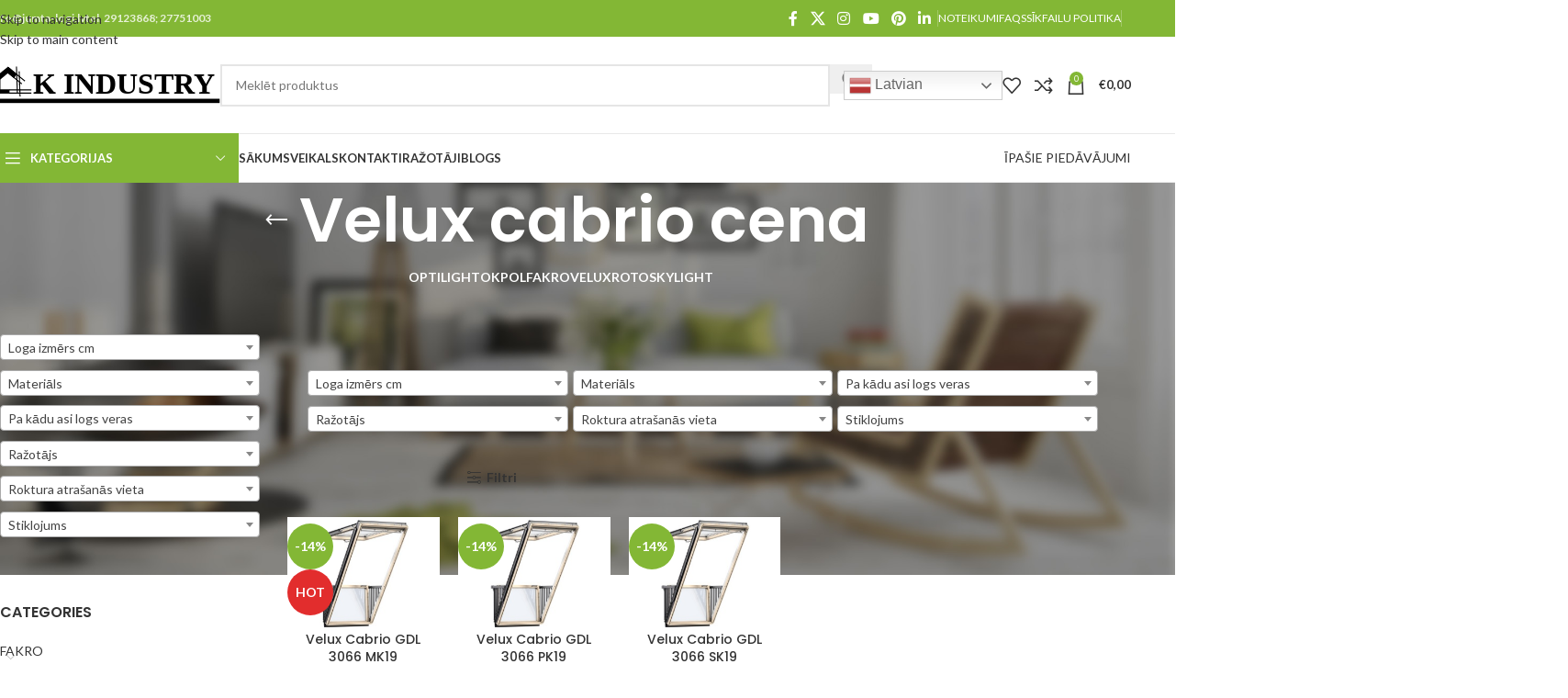

--- FILE ---
content_type: text/html; charset=UTF-8
request_url: https://jumta-logi.lv/product-tag/velux-cabrio-cena/
body_size: 306280
content:
<!DOCTYPE html>
<html lang="lv-LV">
<head>
	<meta charset="UTF-8">
	<link rel="profile" href="https://gmpg.org/xfn/11">
	<link rel="pingback" href="https://jumta-logi.lv/xmlrpc.php">

	<meta name='robots' content='index, follow, max-image-preview:large, max-snippet:-1, max-video-preview:-1' />

	<!-- This site is optimized with the Yoast SEO plugin v26.7 - https://yoast.com/wordpress/plugins/seo/ -->
	<title>Velux cabrio cena - Jumta Logi - K INDUSTRY</title>
<link data-rocket-preload as="style" href="https://fonts.googleapis.com/css?family=Lato%3A400%2C700%7CPoppins%3A400%2C600%2C500&#038;display=swap" rel="preload">
<link href="https://fonts.googleapis.com/css?family=Lato%3A400%2C700%7CPoppins%3A400%2C600%2C500&#038;display=swap" media="print" onload="this.media=&#039;all&#039;" rel="stylesheet">
<noscript><link rel="stylesheet" href="https://fonts.googleapis.com/css?family=Lato%3A400%2C700%7CPoppins%3A400%2C600%2C500&#038;display=swap"></noscript>
	<meta name="description" content="Velux cabrio cena" />
	<link rel="canonical" href="https://jumta-logi.lv/product-tag/velux-cabrio-cena/" />
	<meta property="og:locale" content="lv_LV" />
	<meta property="og:type" content="article" />
	<meta property="og:title" content="Velux cabrio cena - Jumta Logi - K INDUSTRY" />
	<meta property="og:description" content="Velux cabrio cena" />
	<meta property="og:url" content="https://jumta-logi.lv/product-tag/velux-cabrio-cena/" />
	<meta property="og:site_name" content="Jumta Logi" />
	<meta name="twitter:card" content="summary_large_image" />
	<meta name="twitter:site" content="@siakindustry" />
	<script type="application/ld+json" class="yoast-schema-graph">{"@context":"https://schema.org","@graph":[{"@type":"CollectionPage","@id":"https://jumta-logi.lv/product-tag/velux-cabrio-cena/","url":"https://jumta-logi.lv/product-tag/velux-cabrio-cena/","name":"Velux cabrio cena - Jumta Logi - K INDUSTRY","isPartOf":{"@id":"https://jumta-logi.lv/#website"},"primaryImageOfPage":{"@id":"https://jumta-logi.lv/product-tag/velux-cabrio-cena/#primaryimage"},"image":{"@id":"https://jumta-logi.lv/product-tag/velux-cabrio-cena/#primaryimage"},"thumbnailUrl":"https://jumta-logi.lv/wp-content/uploads/2020/12/velux-cabrio-gdl-jumta-balkons.jpg","description":"Velux cabrio cena","breadcrumb":{"@id":"https://jumta-logi.lv/product-tag/velux-cabrio-cena/#breadcrumb"},"inLanguage":"lv-LV"},{"@type":"ImageObject","inLanguage":"lv-LV","@id":"https://jumta-logi.lv/product-tag/velux-cabrio-cena/#primaryimage","url":"https://jumta-logi.lv/wp-content/uploads/2020/12/velux-cabrio-gdl-jumta-balkons.jpg","contentUrl":"https://jumta-logi.lv/wp-content/uploads/2020/12/velux-cabrio-gdl-jumta-balkons.jpg","width":300,"height":225},{"@type":"BreadcrumbList","@id":"https://jumta-logi.lv/product-tag/velux-cabrio-cena/#breadcrumb","itemListElement":[{"@type":"ListItem","position":1,"name":"Home","item":"https://jumta-logi.lv/"},{"@type":"ListItem","position":2,"name":"Velux cabrio cena"}]},{"@type":"WebSite","@id":"https://jumta-logi.lv/#website","url":"https://jumta-logi.lv/","name":"Jumta Logi","description":"Jumta logi","publisher":{"@id":"https://jumta-logi.lv/#organization"},"potentialAction":[{"@type":"SearchAction","target":{"@type":"EntryPoint","urlTemplate":"https://jumta-logi.lv/?s={search_term_string}"},"query-input":{"@type":"PropertyValueSpecification","valueRequired":true,"valueName":"search_term_string"}}],"inLanguage":"lv-LV"},{"@type":"Organization","@id":"https://jumta-logi.lv/#organization","name":"Jumta Logi","url":"https://jumta-logi.lv/","logo":{"@type":"ImageObject","inLanguage":"lv-LV","@id":"https://jumta-logi.lv/#/schema/logo/image/","url":"https://jumta-logi.lv/wp-content/uploads/2021/03/k-industry-logo.svg","contentUrl":"https://jumta-logi.lv/wp-content/uploads/2021/03/k-industry-logo.svg","width":1340,"height":227,"caption":"Jumta Logi"},"image":{"@id":"https://jumta-logi.lv/#/schema/logo/image/"},"sameAs":["https://www.facebook.com/jumtalogi/","https://x.com/siakindustry","https://www.instagram.com/k_industry_sia/","https://www.linkedin.com/company/k-industry-sia/","https://www.pinterest.com/jumtalogi/","https://www.youtube.com/channel/UC95ymMaK4U0h5ba-hMFZaWg?view_as=subscriber"]}]}</script>
	<!-- / Yoast SEO plugin. -->


<link rel='dns-prefetch' href='//www.googletagmanager.com' />
<link rel='dns-prefetch' href='//fonts.googleapis.com' />
<link href='https://fonts.gstatic.com' crossorigin rel='preconnect' />
<link rel="alternate" type="application/rss+xml" title="Jumta Logi&raquo; Plūsma" href="https://jumta-logi.lv/feed/" />
<link rel="alternate" type="application/rss+xml" title="Komentāru plūsma" href="https://jumta-logi.lv/comments/feed/" />
<link rel="alternate" type="application/rss+xml" title="Jumta Logi &raquo; Velux cabrio cena Birka plūsma" href="https://jumta-logi.lv/product-tag/velux-cabrio-cena/feed/" />
		<style>
			.lazyload,
			.lazyloading {
				max-width: 100%;
			}
		</style>
		<style id='wp-img-auto-sizes-contain-inline-css' type='text/css'>
img:is([sizes=auto i],[sizes^="auto," i]){contain-intrinsic-size:3000px 1500px}
/*# sourceURL=wp-img-auto-sizes-contain-inline-css */
</style>
<link rel='stylesheet' id='wp-block-library-css' href='https://jumta-logi.lv/wp-includes/css/dist/block-library/style.min.css?ver=6.9' type='text/css' media='all' />
<style id='safe-svg-svg-icon-style-inline-css' type='text/css'>
.safe-svg-cover{text-align:center}.safe-svg-cover .safe-svg-inside{display:inline-block;max-width:100%}.safe-svg-cover svg{fill:currentColor;height:100%;max-height:100%;max-width:100%;width:100%}

/*# sourceURL=https://jumta-logi.lv/wp-content/plugins/safe-svg/dist/safe-svg-block-frontend.css */
</style>
<style id='global-styles-inline-css' type='text/css'>
:root{--wp--preset--aspect-ratio--square: 1;--wp--preset--aspect-ratio--4-3: 4/3;--wp--preset--aspect-ratio--3-4: 3/4;--wp--preset--aspect-ratio--3-2: 3/2;--wp--preset--aspect-ratio--2-3: 2/3;--wp--preset--aspect-ratio--16-9: 16/9;--wp--preset--aspect-ratio--9-16: 9/16;--wp--preset--color--black: #000000;--wp--preset--color--cyan-bluish-gray: #abb8c3;--wp--preset--color--white: #ffffff;--wp--preset--color--pale-pink: #f78da7;--wp--preset--color--vivid-red: #cf2e2e;--wp--preset--color--luminous-vivid-orange: #ff6900;--wp--preset--color--luminous-vivid-amber: #fcb900;--wp--preset--color--light-green-cyan: #7bdcb5;--wp--preset--color--vivid-green-cyan: #00d084;--wp--preset--color--pale-cyan-blue: #8ed1fc;--wp--preset--color--vivid-cyan-blue: #0693e3;--wp--preset--color--vivid-purple: #9b51e0;--wp--preset--gradient--vivid-cyan-blue-to-vivid-purple: linear-gradient(135deg,rgb(6,147,227) 0%,rgb(155,81,224) 100%);--wp--preset--gradient--light-green-cyan-to-vivid-green-cyan: linear-gradient(135deg,rgb(122,220,180) 0%,rgb(0,208,130) 100%);--wp--preset--gradient--luminous-vivid-amber-to-luminous-vivid-orange: linear-gradient(135deg,rgb(252,185,0) 0%,rgb(255,105,0) 100%);--wp--preset--gradient--luminous-vivid-orange-to-vivid-red: linear-gradient(135deg,rgb(255,105,0) 0%,rgb(207,46,46) 100%);--wp--preset--gradient--very-light-gray-to-cyan-bluish-gray: linear-gradient(135deg,rgb(238,238,238) 0%,rgb(169,184,195) 100%);--wp--preset--gradient--cool-to-warm-spectrum: linear-gradient(135deg,rgb(74,234,220) 0%,rgb(151,120,209) 20%,rgb(207,42,186) 40%,rgb(238,44,130) 60%,rgb(251,105,98) 80%,rgb(254,248,76) 100%);--wp--preset--gradient--blush-light-purple: linear-gradient(135deg,rgb(255,206,236) 0%,rgb(152,150,240) 100%);--wp--preset--gradient--blush-bordeaux: linear-gradient(135deg,rgb(254,205,165) 0%,rgb(254,45,45) 50%,rgb(107,0,62) 100%);--wp--preset--gradient--luminous-dusk: linear-gradient(135deg,rgb(255,203,112) 0%,rgb(199,81,192) 50%,rgb(65,88,208) 100%);--wp--preset--gradient--pale-ocean: linear-gradient(135deg,rgb(255,245,203) 0%,rgb(182,227,212) 50%,rgb(51,167,181) 100%);--wp--preset--gradient--electric-grass: linear-gradient(135deg,rgb(202,248,128) 0%,rgb(113,206,126) 100%);--wp--preset--gradient--midnight: linear-gradient(135deg,rgb(2,3,129) 0%,rgb(40,116,252) 100%);--wp--preset--font-size--small: 13px;--wp--preset--font-size--medium: 20px;--wp--preset--font-size--large: 36px;--wp--preset--font-size--x-large: 42px;--wp--preset--spacing--20: 0.44rem;--wp--preset--spacing--30: 0.67rem;--wp--preset--spacing--40: 1rem;--wp--preset--spacing--50: 1.5rem;--wp--preset--spacing--60: 2.25rem;--wp--preset--spacing--70: 3.38rem;--wp--preset--spacing--80: 5.06rem;--wp--preset--shadow--natural: 6px 6px 9px rgba(0, 0, 0, 0.2);--wp--preset--shadow--deep: 12px 12px 50px rgba(0, 0, 0, 0.4);--wp--preset--shadow--sharp: 6px 6px 0px rgba(0, 0, 0, 0.2);--wp--preset--shadow--outlined: 6px 6px 0px -3px rgb(255, 255, 255), 6px 6px rgb(0, 0, 0);--wp--preset--shadow--crisp: 6px 6px 0px rgb(0, 0, 0);}:where(body) { margin: 0; }.wp-site-blocks > .alignleft { float: left; margin-right: 2em; }.wp-site-blocks > .alignright { float: right; margin-left: 2em; }.wp-site-blocks > .aligncenter { justify-content: center; margin-left: auto; margin-right: auto; }:where(.is-layout-flex){gap: 0.5em;}:where(.is-layout-grid){gap: 0.5em;}.is-layout-flow > .alignleft{float: left;margin-inline-start: 0;margin-inline-end: 2em;}.is-layout-flow > .alignright{float: right;margin-inline-start: 2em;margin-inline-end: 0;}.is-layout-flow > .aligncenter{margin-left: auto !important;margin-right: auto !important;}.is-layout-constrained > .alignleft{float: left;margin-inline-start: 0;margin-inline-end: 2em;}.is-layout-constrained > .alignright{float: right;margin-inline-start: 2em;margin-inline-end: 0;}.is-layout-constrained > .aligncenter{margin-left: auto !important;margin-right: auto !important;}.is-layout-constrained > :where(:not(.alignleft):not(.alignright):not(.alignfull)){margin-left: auto !important;margin-right: auto !important;}body .is-layout-flex{display: flex;}.is-layout-flex{flex-wrap: wrap;align-items: center;}.is-layout-flex > :is(*, div){margin: 0;}body .is-layout-grid{display: grid;}.is-layout-grid > :is(*, div){margin: 0;}body{padding-top: 0px;padding-right: 0px;padding-bottom: 0px;padding-left: 0px;}a:where(:not(.wp-element-button)){text-decoration: none;}:root :where(.wp-element-button, .wp-block-button__link){background-color: #32373c;border-width: 0;color: #fff;font-family: inherit;font-size: inherit;font-style: inherit;font-weight: inherit;letter-spacing: inherit;line-height: inherit;padding-top: calc(0.667em + 2px);padding-right: calc(1.333em + 2px);padding-bottom: calc(0.667em + 2px);padding-left: calc(1.333em + 2px);text-decoration: none;text-transform: inherit;}.has-black-color{color: var(--wp--preset--color--black) !important;}.has-cyan-bluish-gray-color{color: var(--wp--preset--color--cyan-bluish-gray) !important;}.has-white-color{color: var(--wp--preset--color--white) !important;}.has-pale-pink-color{color: var(--wp--preset--color--pale-pink) !important;}.has-vivid-red-color{color: var(--wp--preset--color--vivid-red) !important;}.has-luminous-vivid-orange-color{color: var(--wp--preset--color--luminous-vivid-orange) !important;}.has-luminous-vivid-amber-color{color: var(--wp--preset--color--luminous-vivid-amber) !important;}.has-light-green-cyan-color{color: var(--wp--preset--color--light-green-cyan) !important;}.has-vivid-green-cyan-color{color: var(--wp--preset--color--vivid-green-cyan) !important;}.has-pale-cyan-blue-color{color: var(--wp--preset--color--pale-cyan-blue) !important;}.has-vivid-cyan-blue-color{color: var(--wp--preset--color--vivid-cyan-blue) !important;}.has-vivid-purple-color{color: var(--wp--preset--color--vivid-purple) !important;}.has-black-background-color{background-color: var(--wp--preset--color--black) !important;}.has-cyan-bluish-gray-background-color{background-color: var(--wp--preset--color--cyan-bluish-gray) !important;}.has-white-background-color{background-color: var(--wp--preset--color--white) !important;}.has-pale-pink-background-color{background-color: var(--wp--preset--color--pale-pink) !important;}.has-vivid-red-background-color{background-color: var(--wp--preset--color--vivid-red) !important;}.has-luminous-vivid-orange-background-color{background-color: var(--wp--preset--color--luminous-vivid-orange) !important;}.has-luminous-vivid-amber-background-color{background-color: var(--wp--preset--color--luminous-vivid-amber) !important;}.has-light-green-cyan-background-color{background-color: var(--wp--preset--color--light-green-cyan) !important;}.has-vivid-green-cyan-background-color{background-color: var(--wp--preset--color--vivid-green-cyan) !important;}.has-pale-cyan-blue-background-color{background-color: var(--wp--preset--color--pale-cyan-blue) !important;}.has-vivid-cyan-blue-background-color{background-color: var(--wp--preset--color--vivid-cyan-blue) !important;}.has-vivid-purple-background-color{background-color: var(--wp--preset--color--vivid-purple) !important;}.has-black-border-color{border-color: var(--wp--preset--color--black) !important;}.has-cyan-bluish-gray-border-color{border-color: var(--wp--preset--color--cyan-bluish-gray) !important;}.has-white-border-color{border-color: var(--wp--preset--color--white) !important;}.has-pale-pink-border-color{border-color: var(--wp--preset--color--pale-pink) !important;}.has-vivid-red-border-color{border-color: var(--wp--preset--color--vivid-red) !important;}.has-luminous-vivid-orange-border-color{border-color: var(--wp--preset--color--luminous-vivid-orange) !important;}.has-luminous-vivid-amber-border-color{border-color: var(--wp--preset--color--luminous-vivid-amber) !important;}.has-light-green-cyan-border-color{border-color: var(--wp--preset--color--light-green-cyan) !important;}.has-vivid-green-cyan-border-color{border-color: var(--wp--preset--color--vivid-green-cyan) !important;}.has-pale-cyan-blue-border-color{border-color: var(--wp--preset--color--pale-cyan-blue) !important;}.has-vivid-cyan-blue-border-color{border-color: var(--wp--preset--color--vivid-cyan-blue) !important;}.has-vivid-purple-border-color{border-color: var(--wp--preset--color--vivid-purple) !important;}.has-vivid-cyan-blue-to-vivid-purple-gradient-background{background: var(--wp--preset--gradient--vivid-cyan-blue-to-vivid-purple) !important;}.has-light-green-cyan-to-vivid-green-cyan-gradient-background{background: var(--wp--preset--gradient--light-green-cyan-to-vivid-green-cyan) !important;}.has-luminous-vivid-amber-to-luminous-vivid-orange-gradient-background{background: var(--wp--preset--gradient--luminous-vivid-amber-to-luminous-vivid-orange) !important;}.has-luminous-vivid-orange-to-vivid-red-gradient-background{background: var(--wp--preset--gradient--luminous-vivid-orange-to-vivid-red) !important;}.has-very-light-gray-to-cyan-bluish-gray-gradient-background{background: var(--wp--preset--gradient--very-light-gray-to-cyan-bluish-gray) !important;}.has-cool-to-warm-spectrum-gradient-background{background: var(--wp--preset--gradient--cool-to-warm-spectrum) !important;}.has-blush-light-purple-gradient-background{background: var(--wp--preset--gradient--blush-light-purple) !important;}.has-blush-bordeaux-gradient-background{background: var(--wp--preset--gradient--blush-bordeaux) !important;}.has-luminous-dusk-gradient-background{background: var(--wp--preset--gradient--luminous-dusk) !important;}.has-pale-ocean-gradient-background{background: var(--wp--preset--gradient--pale-ocean) !important;}.has-electric-grass-gradient-background{background: var(--wp--preset--gradient--electric-grass) !important;}.has-midnight-gradient-background{background: var(--wp--preset--gradient--midnight) !important;}.has-small-font-size{font-size: var(--wp--preset--font-size--small) !important;}.has-medium-font-size{font-size: var(--wp--preset--font-size--medium) !important;}.has-large-font-size{font-size: var(--wp--preset--font-size--large) !important;}.has-x-large-font-size{font-size: var(--wp--preset--font-size--x-large) !important;}
:where(.wp-block-post-template.is-layout-flex){gap: 1.25em;}:where(.wp-block-post-template.is-layout-grid){gap: 1.25em;}
:where(.wp-block-term-template.is-layout-flex){gap: 1.25em;}:where(.wp-block-term-template.is-layout-grid){gap: 1.25em;}
:where(.wp-block-columns.is-layout-flex){gap: 2em;}:where(.wp-block-columns.is-layout-grid){gap: 2em;}
:root :where(.wp-block-pullquote){font-size: 1.5em;line-height: 1.6;}
/*# sourceURL=global-styles-inline-css */
</style>
<link data-minify="1" rel='stylesheet' id='woof-css' href='https://jumta-logi.lv/wp-content/cache/min/1/wp-content/plugins/woocommerce-products-filter/css/front.css?ver=1768401862' type='text/css' media='all' />
<style id='woof-inline-css' type='text/css'>

.woof_products_top_panel li span, .woof_products_top_panel2 li span{background: url(https://jumta-logi.lv/wp-content/plugins/woocommerce-products-filter/img/delete.png);background-size: 14px 14px;background-repeat: no-repeat;background-position: right;}
.woof_edit_view{
                    display: none;
                }

/*# sourceURL=woof-inline-css */
</style>
<link data-minify="1" rel='stylesheet' id='plainoverlay-css' href='https://jumta-logi.lv/wp-content/cache/min/1/wp-content/plugins/woocommerce-products-filter/css/plainoverlay.css?ver=1768401862' type='text/css' media='all' />
<link data-minify="1" rel='stylesheet' id='woof_by_author_html_items-css' href='https://jumta-logi.lv/wp-content/cache/min/1/wp-content/plugins/woocommerce-products-filter/ext/by_author/css/by_author.css?ver=1768401862' type='text/css' media='all' />
<link data-minify="1" rel='stylesheet' id='woof_by_instock_html_items-css' href='https://jumta-logi.lv/wp-content/cache/min/1/wp-content/plugins/woocommerce-products-filter/ext/by_instock/css/by_instock.css?ver=1768401862' type='text/css' media='all' />
<link data-minify="1" rel='stylesheet' id='woof_by_onsales_html_items-css' href='https://jumta-logi.lv/wp-content/cache/min/1/wp-content/plugins/woocommerce-products-filter/ext/by_onsales/css/by_onsales.css?ver=1768401862' type='text/css' media='all' />
<link data-minify="1" rel='stylesheet' id='woof_by_text_html_items-css' href='https://jumta-logi.lv/wp-content/cache/min/1/wp-content/plugins/woocommerce-products-filter/ext/by_text/assets/css/front.css?ver=1768401862' type='text/css' media='all' />
<link data-minify="1" rel='stylesheet' id='woof_label_html_items-css' href='https://jumta-logi.lv/wp-content/cache/min/1/wp-content/plugins/woocommerce-products-filter/ext/label/css/html_types/label.css?ver=1768401862' type='text/css' media='all' />
<link data-minify="1" rel='stylesheet' id='woof_select_radio_check_html_items-css' href='https://jumta-logi.lv/wp-content/cache/min/1/wp-content/plugins/woocommerce-products-filter/ext/select_radio_check/css/html_types/select_radio_check.css?ver=1768401862' type='text/css' media='all' />
<link data-minify="1" rel='stylesheet' id='woof_sd_html_items_checkbox-css' href='https://jumta-logi.lv/wp-content/cache/min/1/wp-content/plugins/woocommerce-products-filter/ext/smart_designer/css/elements/checkbox.css?ver=1768401862' type='text/css' media='all' />
<link data-minify="1" rel='stylesheet' id='woof_sd_html_items_radio-css' href='https://jumta-logi.lv/wp-content/cache/min/1/wp-content/plugins/woocommerce-products-filter/ext/smart_designer/css/elements/radio.css?ver=1768401862' type='text/css' media='all' />
<link data-minify="1" rel='stylesheet' id='woof_sd_html_items_switcher-css' href='https://jumta-logi.lv/wp-content/cache/min/1/wp-content/plugins/woocommerce-products-filter/ext/smart_designer/css/elements/switcher.css?ver=1768401862' type='text/css' media='all' />
<link data-minify="1" rel='stylesheet' id='woof_sd_html_items_color-css' href='https://jumta-logi.lv/wp-content/cache/min/1/wp-content/plugins/woocommerce-products-filter/ext/smart_designer/css/elements/color.css?ver=1768401862' type='text/css' media='all' />
<link data-minify="1" rel='stylesheet' id='woof_sd_html_items_tooltip-css' href='https://jumta-logi.lv/wp-content/cache/min/1/wp-content/plugins/woocommerce-products-filter/ext/smart_designer/css/tooltip.css?ver=1768401862' type='text/css' media='all' />
<link data-minify="1" rel='stylesheet' id='woof_sd_html_items_front-css' href='https://jumta-logi.lv/wp-content/cache/min/1/wp-content/plugins/woocommerce-products-filter/ext/smart_designer/css/front.css?ver=1768401862' type='text/css' media='all' />
<link data-minify="1" rel='stylesheet' id='woof-switcher23-css' href='https://jumta-logi.lv/wp-content/cache/min/1/wp-content/plugins/woocommerce-products-filter/css/switcher.css?ver=1768401862' type='text/css' media='all' />
<link data-minify="1" rel='stylesheet' id='select2-css' href='https://jumta-logi.lv/wp-content/cache/min/1/wp-content/plugins/woocommerce/assets/css/select2.css?ver=1768401862' type='text/css' media='all' />
<style id='woocommerce-inline-inline-css' type='text/css'>
.woocommerce form .form-row .required { visibility: visible; }
/*# sourceURL=woocommerce-inline-inline-css */
</style>
<link rel='stylesheet' id='wd-widget-price-filter-css' href='https://jumta-logi.lv/wp-content/themes/woodmart/css/parts/woo-widget-price-filter.min.css?ver=8.3.3' type='text/css' media='all' />
<link data-minify="1" rel='stylesheet' id='elementor-icons-css' href='https://jumta-logi.lv/wp-content/cache/min/1/wp-content/plugins/elementor/assets/lib/eicons/css/elementor-icons.min.css?ver=1768401862' type='text/css' media='all' />
<link rel='stylesheet' id='elementor-frontend-css' href='https://jumta-logi.lv/wp-content/plugins/elementor/assets/css/frontend.min.css?ver=3.34.1' type='text/css' media='all' />
<link data-minify="1" rel='stylesheet' id='elementor-post-12-css' href='https://jumta-logi.lv/wp-content/cache/min/1/wp-content/uploads/elementor/css/post-12.css?ver=1768401862' type='text/css' media='all' />
<link rel='stylesheet' id='wd-style-base-css' href='https://jumta-logi.lv/wp-content/themes/woodmart/css/parts/base.min.css?ver=8.3.3' type='text/css' media='all' />
<link rel='stylesheet' id='wd-helpers-wpb-elem-css' href='https://jumta-logi.lv/wp-content/themes/woodmart/css/parts/helpers-wpb-elem.min.css?ver=8.3.3' type='text/css' media='all' />
<link rel='stylesheet' id='wd-revolution-slider-css' href='https://jumta-logi.lv/wp-content/themes/woodmart/css/parts/int-rev-slider.min.css?ver=8.3.3' type='text/css' media='all' />
<link rel='stylesheet' id='wd-elementor-base-css' href='https://jumta-logi.lv/wp-content/themes/woodmart/css/parts/int-elem-base.min.css?ver=8.3.3' type='text/css' media='all' />
<link rel='stylesheet' id='wd-notices-fixed-css' href='https://jumta-logi.lv/wp-content/themes/woodmart/css/parts/woo-opt-sticky-notices-old.min.css?ver=8.3.3' type='text/css' media='all' />
<link rel='stylesheet' id='wd-woocommerce-base-css' href='https://jumta-logi.lv/wp-content/themes/woodmart/css/parts/woocommerce-base.min.css?ver=8.3.3' type='text/css' media='all' />
<link rel='stylesheet' id='wd-mod-star-rating-css' href='https://jumta-logi.lv/wp-content/themes/woodmart/css/parts/mod-star-rating.min.css?ver=8.3.3' type='text/css' media='all' />
<link rel='stylesheet' id='wd-woocommerce-block-notices-css' href='https://jumta-logi.lv/wp-content/themes/woodmart/css/parts/woo-mod-block-notices.min.css?ver=8.3.3' type='text/css' media='all' />
<link rel='stylesheet' id='wd-widget-active-filters-css' href='https://jumta-logi.lv/wp-content/themes/woodmart/css/parts/woo-widget-active-filters.min.css?ver=8.3.3' type='text/css' media='all' />
<link rel='stylesheet' id='wd-woo-shop-predefined-css' href='https://jumta-logi.lv/wp-content/themes/woodmart/css/parts/woo-shop-predefined.min.css?ver=8.3.3' type='text/css' media='all' />
<link rel='stylesheet' id='wd-shop-title-categories-css' href='https://jumta-logi.lv/wp-content/themes/woodmart/css/parts/woo-categories-loop-nav.min.css?ver=8.3.3' type='text/css' media='all' />
<link rel='stylesheet' id='wd-woo-categories-loop-nav-mobile-accordion-css' href='https://jumta-logi.lv/wp-content/themes/woodmart/css/parts/woo-categories-loop-nav-mobile-accordion.min.css?ver=8.3.3' type='text/css' media='all' />
<link rel='stylesheet' id='wd-woo-shop-el-products-per-page-css' href='https://jumta-logi.lv/wp-content/themes/woodmart/css/parts/woo-shop-el-products-per-page.min.css?ver=8.3.3' type='text/css' media='all' />
<link rel='stylesheet' id='wd-woo-shop-page-title-css' href='https://jumta-logi.lv/wp-content/themes/woodmart/css/parts/woo-shop-page-title.min.css?ver=8.3.3' type='text/css' media='all' />
<link rel='stylesheet' id='wd-woo-mod-shop-loop-head-css' href='https://jumta-logi.lv/wp-content/themes/woodmart/css/parts/woo-mod-shop-loop-head.min.css?ver=8.3.3' type='text/css' media='all' />
<link rel='stylesheet' id='wd-woo-shop-el-products-view-css' href='https://jumta-logi.lv/wp-content/themes/woodmart/css/parts/woo-shop-el-products-view.min.css?ver=8.3.3' type='text/css' media='all' />
<link rel='stylesheet' id='wd-wp-blocks-css' href='https://jumta-logi.lv/wp-content/themes/woodmart/css/parts/wp-blocks.min.css?ver=8.3.3' type='text/css' media='all' />
<link rel='stylesheet' id='wd-header-base-css' href='https://jumta-logi.lv/wp-content/themes/woodmart/css/parts/header-base.min.css?ver=8.3.3' type='text/css' media='all' />
<link rel='stylesheet' id='wd-mod-tools-css' href='https://jumta-logi.lv/wp-content/themes/woodmart/css/parts/mod-tools.min.css?ver=8.3.3' type='text/css' media='all' />
<link rel='stylesheet' id='wd-header-elements-base-css' href='https://jumta-logi.lv/wp-content/themes/woodmart/css/parts/header-el-base.min.css?ver=8.3.3' type='text/css' media='all' />
<link rel='stylesheet' id='wd-social-icons-css' href='https://jumta-logi.lv/wp-content/themes/woodmart/css/parts/el-social-icons.min.css?ver=8.3.3' type='text/css' media='all' />
<link rel='stylesheet' id='wd-header-search-css' href='https://jumta-logi.lv/wp-content/themes/woodmart/css/parts/header-el-search.min.css?ver=8.3.3' type='text/css' media='all' />
<link rel='stylesheet' id='wd-header-search-form-css' href='https://jumta-logi.lv/wp-content/themes/woodmart/css/parts/header-el-search-form.min.css?ver=8.3.3' type='text/css' media='all' />
<link rel='stylesheet' id='wd-wd-search-form-css' href='https://jumta-logi.lv/wp-content/themes/woodmart/css/parts/wd-search-form.min.css?ver=8.3.3' type='text/css' media='all' />
<link rel='stylesheet' id='wd-wd-search-results-css' href='https://jumta-logi.lv/wp-content/themes/woodmart/css/parts/wd-search-results.min.css?ver=8.3.3' type='text/css' media='all' />
<link rel='stylesheet' id='wd-wd-search-dropdown-css' href='https://jumta-logi.lv/wp-content/themes/woodmart/css/parts/wd-search-dropdown.min.css?ver=8.3.3' type='text/css' media='all' />
<link rel='stylesheet' id='wd-header-cart-side-css' href='https://jumta-logi.lv/wp-content/themes/woodmart/css/parts/header-el-cart-side.min.css?ver=8.3.3' type='text/css' media='all' />
<link rel='stylesheet' id='wd-header-cart-css' href='https://jumta-logi.lv/wp-content/themes/woodmart/css/parts/header-el-cart.min.css?ver=8.3.3' type='text/css' media='all' />
<link rel='stylesheet' id='wd-widget-shopping-cart-css' href='https://jumta-logi.lv/wp-content/themes/woodmart/css/parts/woo-widget-shopping-cart.min.css?ver=8.3.3' type='text/css' media='all' />
<link rel='stylesheet' id='wd-widget-product-list-css' href='https://jumta-logi.lv/wp-content/themes/woodmart/css/parts/woo-widget-product-list.min.css?ver=8.3.3' type='text/css' media='all' />
<link rel='stylesheet' id='wd-header-mobile-nav-dropdown-css' href='https://jumta-logi.lv/wp-content/themes/woodmart/css/parts/header-el-mobile-nav-dropdown.min.css?ver=8.3.3' type='text/css' media='all' />
<link rel='stylesheet' id='wd-header-categories-nav-css' href='https://jumta-logi.lv/wp-content/themes/woodmart/css/parts/header-el-category-nav.min.css?ver=8.3.3' type='text/css' media='all' />
<link rel='stylesheet' id='wd-mod-nav-vertical-css' href='https://jumta-logi.lv/wp-content/themes/woodmart/css/parts/mod-nav-vertical.min.css?ver=8.3.3' type='text/css' media='all' />
<link rel='stylesheet' id='wd-mod-nav-vertical-design-default-css' href='https://jumta-logi.lv/wp-content/themes/woodmart/css/parts/mod-nav-vertical-design-default.min.css?ver=8.3.3' type='text/css' media='all' />
<link rel='stylesheet' id='wd-el-menu-wpb-elem-css' href='https://jumta-logi.lv/wp-content/themes/woodmart/css/parts/el-menu-wpb-elem.min.css?ver=8.3.3' type='text/css' media='all' />
<link rel='stylesheet' id='wd-button-css' href='https://jumta-logi.lv/wp-content/themes/woodmart/css/parts/el-button.min.css?ver=8.3.3' type='text/css' media='all' />
<link rel='stylesheet' id='wd-page-title-css' href='https://jumta-logi.lv/wp-content/themes/woodmart/css/parts/page-title.min.css?ver=8.3.3' type='text/css' media='all' />
<link rel='stylesheet' id='wd-off-canvas-sidebar-css' href='https://jumta-logi.lv/wp-content/themes/woodmart/css/parts/opt-off-canvas-sidebar.min.css?ver=8.3.3' type='text/css' media='all' />
<link rel='stylesheet' id='wd-widget-product-cat-css' href='https://jumta-logi.lv/wp-content/themes/woodmart/css/parts/woo-widget-product-cat.min.css?ver=8.3.3' type='text/css' media='all' />
<link rel='stylesheet' id='wd-widget-wd-layered-nav-css' href='https://jumta-logi.lv/wp-content/themes/woodmart/css/parts/woo-widget-wd-layered-nav.min.css?ver=8.3.3' type='text/css' media='all' />
<link rel='stylesheet' id='wd-woo-mod-swatches-base-css' href='https://jumta-logi.lv/wp-content/themes/woodmart/css/parts/woo-mod-swatches-base.min.css?ver=8.3.3' type='text/css' media='all' />
<link rel='stylesheet' id='wd-woo-mod-swatches-filter-css' href='https://jumta-logi.lv/wp-content/themes/woodmart/css/parts/woo-mod-swatches-filter.min.css?ver=8.3.3' type='text/css' media='all' />
<link rel='stylesheet' id='wd-shop-filter-area-css' href='https://jumta-logi.lv/wp-content/themes/woodmart/css/parts/woo-shop-el-filters-area.min.css?ver=8.3.3' type='text/css' media='all' />
<link rel='stylesheet' id='wd-woo-shop-el-order-by-css' href='https://jumta-logi.lv/wp-content/themes/woodmart/css/parts/woo-shop-el-order-by.min.css?ver=8.3.3' type='text/css' media='all' />
<link rel='stylesheet' id='wd-product-loop-css' href='https://jumta-logi.lv/wp-content/themes/woodmart/css/parts/woo-product-loop.min.css?ver=8.3.3' type='text/css' media='all' />
<link rel='stylesheet' id='wd-product-loop-base-css' href='https://jumta-logi.lv/wp-content/themes/woodmart/css/parts/woo-product-loop-base.min.css?ver=8.3.3' type='text/css' media='all' />
<link rel='stylesheet' id='wd-woo-mod-add-btn-replace-css' href='https://jumta-logi.lv/wp-content/themes/woodmart/css/parts/woo-mod-add-btn-replace.min.css?ver=8.3.3' type='text/css' media='all' />
<link rel='stylesheet' id='wd-mod-more-description-css' href='https://jumta-logi.lv/wp-content/themes/woodmart/css/parts/mod-more-description.min.css?ver=8.3.3' type='text/css' media='all' />
<link rel='stylesheet' id='wd-categories-loop-default-css' href='https://jumta-logi.lv/wp-content/themes/woodmart/css/parts/woo-categories-loop-default-old.min.css?ver=8.3.3' type='text/css' media='all' />
<link rel='stylesheet' id='wd-woo-categories-loop-css' href='https://jumta-logi.lv/wp-content/themes/woodmart/css/parts/woo-categories-loop.min.css?ver=8.3.3' type='text/css' media='all' />
<link rel='stylesheet' id='wd-categories-loop-css' href='https://jumta-logi.lv/wp-content/themes/woodmart/css/parts/woo-categories-loop-old.min.css?ver=8.3.3' type='text/css' media='all' />
<link rel='stylesheet' id='wd-sticky-loader-css' href='https://jumta-logi.lv/wp-content/themes/woodmart/css/parts/mod-sticky-loader.min.css?ver=8.3.3' type='text/css' media='all' />
<link rel='stylesheet' id='wd-woo-mod-product-labels-css' href='https://jumta-logi.lv/wp-content/themes/woodmart/css/parts/woo-mod-product-labels.min.css?ver=8.3.3' type='text/css' media='all' />
<link rel='stylesheet' id='wd-woo-mod-product-labels-round-css' href='https://jumta-logi.lv/wp-content/themes/woodmart/css/parts/woo-mod-product-labels-round.min.css?ver=8.3.3' type='text/css' media='all' />
<link rel='stylesheet' id='wd-mfp-popup-css' href='https://jumta-logi.lv/wp-content/themes/woodmart/css/parts/lib-magnific-popup.min.css?ver=8.3.3' type='text/css' media='all' />
<link rel='stylesheet' id='wd-mod-animations-transform-css' href='https://jumta-logi.lv/wp-content/themes/woodmart/css/parts/mod-animations-transform.min.css?ver=8.3.3' type='text/css' media='all' />
<link rel='stylesheet' id='wd-mod-transform-css' href='https://jumta-logi.lv/wp-content/themes/woodmart/css/parts/mod-transform.min.css?ver=8.3.3' type='text/css' media='all' />
<link rel='stylesheet' id='wd-footer-base-css' href='https://jumta-logi.lv/wp-content/themes/woodmart/css/parts/footer-base.min.css?ver=8.3.3' type='text/css' media='all' />
<link rel='stylesheet' id='wd-swiper-css' href='https://jumta-logi.lv/wp-content/themes/woodmart/css/parts/lib-swiper.min.css?ver=8.3.3' type='text/css' media='all' />
<link rel='stylesheet' id='wd-brands-css' href='https://jumta-logi.lv/wp-content/themes/woodmart/css/parts/el-brand.min.css?ver=8.3.3' type='text/css' media='all' />
<link rel='stylesheet' id='wd-scroll-top-css' href='https://jumta-logi.lv/wp-content/themes/woodmart/css/parts/opt-scrolltotop.min.css?ver=8.3.3' type='text/css' media='all' />
<link rel='stylesheet' id='wd-shop-off-canvas-sidebar-css' href='https://jumta-logi.lv/wp-content/themes/woodmart/css/parts/opt-shop-off-canvas-sidebar.min.css?ver=8.3.3' type='text/css' media='all' />
<link rel='stylesheet' id='wd-cookies-popup-css' href='https://jumta-logi.lv/wp-content/themes/woodmart/css/parts/opt-cookies.min.css?ver=8.3.3' type='text/css' media='all' />
<link data-minify="1" rel='stylesheet' id='xts-style-theme_settings_default-css' href='https://jumta-logi.lv/wp-content/cache/min/1/wp-content/uploads/2025/12/xts-theme_settings_default-1765350867.css?ver=1768401863' type='text/css' media='all' />

<link data-minify="1" rel='stylesheet' id='elementor-gf-local-roboto-css' href='https://jumta-logi.lv/wp-content/cache/min/1/wp-content/uploads/elementor/google-fonts/css/roboto.css?ver=1768401863' type='text/css' media='all' />
<link data-minify="1" rel='stylesheet' id='elementor-gf-local-robotoslab-css' href='https://jumta-logi.lv/wp-content/cache/min/1/wp-content/uploads/elementor/google-fonts/css/robotoslab.css?ver=1768401863' type='text/css' media='all' />
<script type="text/javascript" id="woof-husky-js-extra">
/* <![CDATA[ */
var woof_husky_txt = {"ajax_url":"https://jumta-logi.lv/wp-admin/admin-ajax.php","plugin_uri":"https://jumta-logi.lv/wp-content/plugins/woocommerce-products-filter/ext/by_text/","loader":"https://jumta-logi.lv/wp-content/plugins/woocommerce-products-filter/ext/by_text/assets/img/ajax-loader.gif","not_found":"Nothing found!","prev":"Prev","next":"Next","site_link":"https://jumta-logi.lv","default_data":{"placeholder":"","behavior":"title","search_by_full_word":0,"autocomplete":1,"how_to_open_links":0,"taxonomy_compatibility":0,"sku_compatibility":0,"custom_fields":"","search_desc_variant":0,"view_text_length":10,"min_symbols":3,"max_posts":10,"image":"","notes_for_customer":"","template":"default","max_open_height":300,"page":0}};
//# sourceURL=woof-husky-js-extra
/* ]]> */
</script>
<script data-minify="1" type="text/javascript" src="https://jumta-logi.lv/wp-content/cache/min/1/wp-content/plugins/woocommerce-products-filter/ext/by_text/assets/js/husky.js?ver=1764832930" id="woof-husky-js"></script>
<script type="text/javascript" src="https://jumta-logi.lv/wp-includes/js/jquery/jquery.min.js?ver=3.7.1" id="jquery-core-js"></script>
<script type="text/javascript" src="https://jumta-logi.lv/wp-includes/js/jquery/jquery-migrate.min.js?ver=3.4.1" id="jquery-migrate-js"></script>
<script type="text/javascript" src="https://jumta-logi.lv/wp-content/plugins/woocommerce/assets/js/jquery-blockui/jquery.blockUI.min.js?ver=2.7.0-wc.10.4.3" id="wc-jquery-blockui-js" defer="defer" data-wp-strategy="defer"></script>
<script type="text/javascript" id="wc-add-to-cart-js-extra">
/* <![CDATA[ */
var wc_add_to_cart_params = {"ajax_url":"/wp-admin/admin-ajax.php","wc_ajax_url":"/?wc-ajax=%%endpoint%%","i18n_view_cart":"Apskat\u012bt grozu","cart_url":"https://jumta-logi.lv/cart/","is_cart":"","cart_redirect_after_add":"yes","gt_translate_keys":["i18n_view_cart",{"key":"cart_url","format":"url"}]};
//# sourceURL=wc-add-to-cart-js-extra
/* ]]> */
</script>
<script type="text/javascript" src="https://jumta-logi.lv/wp-content/plugins/woocommerce/assets/js/frontend/add-to-cart.min.js?ver=10.4.3" id="wc-add-to-cart-js" defer="defer" data-wp-strategy="defer"></script>
<script type="text/javascript" src="https://jumta-logi.lv/wp-content/plugins/woocommerce/assets/js/js-cookie/js.cookie.min.js?ver=2.1.4-wc.10.4.3" id="wc-js-cookie-js" defer="defer" data-wp-strategy="defer"></script>
<script type="text/javascript" id="woocommerce-js-extra">
/* <![CDATA[ */
var woocommerce_params = {"ajax_url":"/wp-admin/admin-ajax.php","wc_ajax_url":"/?wc-ajax=%%endpoint%%","i18n_password_show":"Show password","i18n_password_hide":"Hide password"};
//# sourceURL=woocommerce-js-extra
/* ]]> */
</script>
<script type="text/javascript" src="https://jumta-logi.lv/wp-content/plugins/woocommerce/assets/js/frontend/woocommerce.min.js?ver=10.4.3" id="woocommerce-js" defer="defer" data-wp-strategy="defer"></script>

<!-- Google tag (gtag.js) snippet added by Site Kit -->
<!-- Google Analytics snippet added by Site Kit -->
<script type="text/javascript" src="https://www.googletagmanager.com/gtag/js?id=GT-NGK4XC7" id="google_gtagjs-js" async></script>
<script type="text/javascript" id="google_gtagjs-js-after">
/* <![CDATA[ */
window.dataLayer = window.dataLayer || [];function gtag(){dataLayer.push(arguments);}
gtag("set","linker",{"domains":["jumta-logi.lv"]});
gtag("js", new Date());
gtag("set", "developer_id.dZTNiMT", true);
gtag("config", "GT-NGK4XC7");
//# sourceURL=google_gtagjs-js-after
/* ]]> */
</script>
<script type="text/javascript" src="https://jumta-logi.lv/wp-content/themes/woodmart/js/libs/device.min.js?ver=8.3.3" id="wd-device-library-js"></script>
<script type="text/javascript" src="https://jumta-logi.lv/wp-content/themes/woodmart/js/scripts/global/scrollBar.min.js?ver=8.3.3" id="wd-scrollbar-js"></script>
<link rel="https://api.w.org/" href="https://jumta-logi.lv/wp-json/" /><link rel="alternate" title="JSON" type="application/json" href="https://jumta-logi.lv/wp-json/wp/v2/product_tag/100" /><link rel="EditURI" type="application/rsd+xml" title="RSD" href="https://jumta-logi.lv/xmlrpc.php?rsd" />
<meta name="generator" content="WordPress 6.9" />
<meta name="generator" content="WooCommerce 10.4.3" />
<meta name="generator" content="Site Kit by Google 1.170.0" /><link rel="apple-touch-icon" sizes="180x180" href="/wp-content/uploads/fbrfg/apple-touch-icon.png">
<link rel="icon" type="image/png" sizes="32x32" href="/wp-content/uploads/fbrfg/favicon-32x32.png">
<link rel="icon" type="image/png" sizes="16x16" href="/wp-content/uploads/fbrfg/favicon-16x16.png">
<link rel="manifest" href="/wp-content/uploads/fbrfg/site.webmanifest">
<link rel="mask-icon" href="/wp-content/uploads/fbrfg/safari-pinned-tab.svg" color="#5bbad5">
<link rel="shortcut icon" href="/wp-content/uploads/fbrfg/favicon.ico">
<meta name="msapplication-TileColor" content="#da532c">
<meta name="msapplication-config" content="/wp-content/uploads/fbrfg/browserconfig.xml">
<meta name="theme-color" content="#ffffff">		<script>
			document.documentElement.className = document.documentElement.className.replace('no-js', 'js');
		</script>
				<style>
			.no-js img.lazyload {
				display: none;
			}

			figure.wp-block-image img.lazyloading {
				min-width: 150px;
			}

			.lazyload,
			.lazyloading {
				--smush-placeholder-width: 100px;
				--smush-placeholder-aspect-ratio: 1/1;
				width: var(--smush-image-width, var(--smush-placeholder-width)) !important;
				aspect-ratio: var(--smush-image-aspect-ratio, var(--smush-placeholder-aspect-ratio)) !important;
			}

						.lazyload, .lazyloading {
				opacity: 0;
			}

			.lazyloaded {
				opacity: 1;
				transition: opacity 400ms;
				transition-delay: 0ms;
			}

					</style>
							<meta name="viewport" content="width=device-width, initial-scale=1.0, maximum-scale=1.0, user-scalable=no">
										<noscript><style>.woocommerce-product-gallery{ opacity: 1 !important; }</style></noscript>
	<meta name="generator" content="Elementor 3.34.1; features: additional_custom_breakpoints; settings: css_print_method-external, google_font-enabled, font_display-auto">
			<style>
				.e-con.e-parent:nth-of-type(n+4):not(.e-lazyloaded):not(.e-no-lazyload),
				.e-con.e-parent:nth-of-type(n+4):not(.e-lazyloaded):not(.e-no-lazyload) * {
					background-image: none !important;
				}
				@media screen and (max-height: 1024px) {
					.e-con.e-parent:nth-of-type(n+3):not(.e-lazyloaded):not(.e-no-lazyload),
					.e-con.e-parent:nth-of-type(n+3):not(.e-lazyloaded):not(.e-no-lazyload) * {
						background-image: none !important;
					}
				}
				@media screen and (max-height: 640px) {
					.e-con.e-parent:nth-of-type(n+2):not(.e-lazyloaded):not(.e-no-lazyload),
					.e-con.e-parent:nth-of-type(n+2):not(.e-lazyloaded):not(.e-no-lazyload) * {
						background-image: none !important;
					}
				}
			</style>
			
<!-- Google Tag Manager snippet added by Site Kit -->
<script type="text/javascript">
/* <![CDATA[ */

			( function( w, d, s, l, i ) {
				w[l] = w[l] || [];
				w[l].push( {'gtm.start': new Date().getTime(), event: 'gtm.js'} );
				var f = d.getElementsByTagName( s )[0],
					j = d.createElement( s ), dl = l != 'dataLayer' ? '&l=' + l : '';
				j.async = true;
				j.src = 'https://www.googletagmanager.com/gtm.js?id=' + i + dl;
				f.parentNode.insertBefore( j, f );
			} )( window, document, 'script', 'dataLayer', 'GTM-5S97GJ7' );
			
/* ]]> */
</script>

<!-- End Google Tag Manager snippet added by Site Kit -->
<meta name="generator" content="Powered by Slider Revolution 6.5.19 - responsive, Mobile-Friendly Slider Plugin for WordPress with comfortable drag and drop interface." />
<script>function setREVStartSize(e){
			//window.requestAnimationFrame(function() {
				window.RSIW = window.RSIW===undefined ? window.innerWidth : window.RSIW;
				window.RSIH = window.RSIH===undefined ? window.innerHeight : window.RSIH;
				try {
					var pw = document.getElementById(e.c).parentNode.offsetWidth,
						newh;
					pw = pw===0 || isNaN(pw) ? window.RSIW : pw;
					e.tabw = e.tabw===undefined ? 0 : parseInt(e.tabw);
					e.thumbw = e.thumbw===undefined ? 0 : parseInt(e.thumbw);
					e.tabh = e.tabh===undefined ? 0 : parseInt(e.tabh);
					e.thumbh = e.thumbh===undefined ? 0 : parseInt(e.thumbh);
					e.tabhide = e.tabhide===undefined ? 0 : parseInt(e.tabhide);
					e.thumbhide = e.thumbhide===undefined ? 0 : parseInt(e.thumbhide);
					e.mh = e.mh===undefined || e.mh=="" || e.mh==="auto" ? 0 : parseInt(e.mh,0);
					if(e.layout==="fullscreen" || e.l==="fullscreen")
						newh = Math.max(e.mh,window.RSIH);
					else{
						e.gw = Array.isArray(e.gw) ? e.gw : [e.gw];
						for (var i in e.rl) if (e.gw[i]===undefined || e.gw[i]===0) e.gw[i] = e.gw[i-1];
						e.gh = e.el===undefined || e.el==="" || (Array.isArray(e.el) && e.el.length==0)? e.gh : e.el;
						e.gh = Array.isArray(e.gh) ? e.gh : [e.gh];
						for (var i in e.rl) if (e.gh[i]===undefined || e.gh[i]===0) e.gh[i] = e.gh[i-1];
											
						var nl = new Array(e.rl.length),
							ix = 0,
							sl;
						e.tabw = e.tabhide>=pw ? 0 : e.tabw;
						e.thumbw = e.thumbhide>=pw ? 0 : e.thumbw;
						e.tabh = e.tabhide>=pw ? 0 : e.tabh;
						e.thumbh = e.thumbhide>=pw ? 0 : e.thumbh;
						for (var i in e.rl) nl[i] = e.rl[i]<window.RSIW ? 0 : e.rl[i];
						sl = nl[0];
						for (var i in nl) if (sl>nl[i] && nl[i]>0) { sl = nl[i]; ix=i;}
						var m = pw>(e.gw[ix]+e.tabw+e.thumbw) ? 1 : (pw-(e.tabw+e.thumbw)) / (e.gw[ix]);
						newh =  (e.gh[ix] * m) + (e.tabh + e.thumbh);
					}
					var el = document.getElementById(e.c);
					if (el!==null && el) el.style.height = newh+"px";
					el = document.getElementById(e.c+"_wrapper");
					if (el!==null && el) {
						el.style.height = newh+"px";
						el.style.display = "block";
					}
				} catch(e){
					console.log("Failure at Presize of Slider:" + e)
				}
			//});
		  };</script>
		<style type="text/css" id="wp-custom-css">
			body > div.website-wrapper > div.main-page-wrapper > div.container > div > div > div.shop-loop-head > div.woodmart-shop-tools > div.woof.woof_sid.woof_sid_auto_shortcode {
	display: none;
}		</style>
		<style>
		
		</style>			<style id="wd-style-header_528910-css" data-type="wd-style-header_528910">
				:root{
	--wd-top-bar-h: 40px;
	--wd-top-bar-sm-h: 38px;
	--wd-top-bar-sticky-h: .00001px;
	--wd-top-bar-brd-w: .00001px;

	--wd-header-general-h: 105px;
	--wd-header-general-sm-h: 60px;
	--wd-header-general-sticky-h: .00001px;
	--wd-header-general-brd-w: 1px;

	--wd-header-bottom-h: 52px;
	--wd-header-bottom-sm-h: .00001px;
	--wd-header-bottom-sticky-h: .00001px;
	--wd-header-bottom-brd-w: 1px;

	--wd-header-clone-h: 60px;

	--wd-header-brd-w: calc(var(--wd-top-bar-brd-w) + var(--wd-header-general-brd-w) + var(--wd-header-bottom-brd-w));
	--wd-header-h: calc(var(--wd-top-bar-h) + var(--wd-header-general-h) + var(--wd-header-bottom-h) + var(--wd-header-brd-w));
	--wd-header-sticky-h: calc(var(--wd-top-bar-sticky-h) + var(--wd-header-general-sticky-h) + var(--wd-header-bottom-sticky-h) + var(--wd-header-clone-h) + var(--wd-header-brd-w));
	--wd-header-sm-h: calc(var(--wd-top-bar-sm-h) + var(--wd-header-general-sm-h) + var(--wd-header-bottom-sm-h) + var(--wd-header-brd-w));
}

.whb-top-bar .wd-dropdown {
	margin-top: -1px;
}

.whb-top-bar .wd-dropdown:after {
	height: 10px;
}




:root:has(.whb-general-header.whb-border-boxed) {
	--wd-header-general-brd-w: .00001px;
}

@media (max-width: 1024px) {
:root:has(.whb-general-header.whb-hidden-mobile) {
	--wd-header-general-brd-w: .00001px;
}
}

:root:has(.whb-header-bottom.whb-border-boxed) {
	--wd-header-bottom-brd-w: .00001px;
}

@media (max-width: 1024px) {
:root:has(.whb-header-bottom.whb-hidden-mobile) {
	--wd-header-bottom-brd-w: .00001px;
}
}

.whb-header-bottom .wd-dropdown {
	margin-top: 5px;
}

.whb-header-bottom .wd-dropdown:after {
	height: 16px;
}


.whb-clone.whb-sticked .wd-dropdown:not(.sub-sub-menu) {
	margin-top: 9px;
}

.whb-clone.whb-sticked .wd-dropdown:not(.sub-sub-menu):after {
	height: 20px;
}

		
.whb-top-bar {
	background-color: rgba(131, 183, 53, 1);
}

.whb-9x1ytaxq7aphtb3npidp form.searchform {
	--wd-form-height: 46px;
}
.whb-general-header {
	border-color: rgba(232, 232, 232, 1);border-bottom-width: 1px;border-bottom-style: solid;
}

.whb-header-bottom {
	border-color: rgba(232, 232, 232, 1);border-bottom-width: 1px;border-bottom-style: solid;
}
			</style>
			<meta name="generator" content="AccelerateWP 3.20.0.3-1.1-32" data-wpr-features="wpr_minify_js wpr_minify_css wpr_desktop" /></head>

<body class="archive tax-product_tag term-velux-cabrio-cena term-100 wp-theme-woodmart theme-woodmart woocommerce woocommerce-page woocommerce-no-js wrapper-full-width  categories-accordion-on woodmart-archive-shop woodmart-ajax-shop-on notifications-sticky elementor-default elementor-kit-12">
					<!-- Google Tag Manager (noscript) snippet added by Site Kit -->
		<noscript>
			<iframe data-src="https://www.googletagmanager.com/ns.html?id=GTM-5S97GJ7" height="0" width="0" style="display:none;visibility:hidden" src="[data-uri]" class="lazyload" data-load-mode="1"></iframe>
		</noscript>
		<!-- End Google Tag Manager (noscript) snippet added by Site Kit -->
		<script type="text/javascript" id="wd-flicker-fix">// Flicker fix.</script>		<div data-rocket-location-hash="1d2f525ce3ea968146219c11c5fd2e8a" class="wd-skip-links">
								<a href="#menu-main-navigation" class="wd-skip-navigation btn">
						Skip to navigation					</a>
								<a href="#main-content" class="wd-skip-content btn">
				Skip to main content			</a>
		</div>
			
	
	<div data-rocket-location-hash="cac5a6d623ac7d282dcc5185b5772dc7" class="wd-page-wrapper website-wrapper">
									<header data-rocket-location-hash="962bf19a9833d3076d46d0695bc20ac5" class="whb-header whb-header_528910 whb-sticky-shadow whb-scroll-slide whb-sticky-clone">
					<div data-rocket-location-hash="204580e74ddd733969730c489876d875" class="whb-main-header">
	
<div class="whb-row whb-top-bar whb-not-sticky-row whb-with-bg whb-without-border whb-color-light whb-flex-flex-middle">
	<div class="container">
		<div class="whb-flex-row whb-top-bar-inner">
			<div class="whb-column whb-col-left whb-column5 whb-visible-lg">
	
<div class="wd-header-text reset-last-child whb-bzoz2r6v885cion37ycj"><strong>info@jumta-logi.lv</strong></div>
</div>
<div class="whb-column whb-col-center whb-column6 whb-visible-lg">
	
<div class="wd-header-text reset-last-child whb-b777bopqw6ucqhngy6i7"><strong>tel. 29123868; 27751003</strong></div>
</div>
<div class="whb-column whb-col-right whb-column7 whb-visible-lg">
				<div
						class=" wd-social-icons wd-style-default social-follow wd-shape-circle  whb-43k0qayz7gg36f2jmmhk color-scheme-light text-center">
				
				
									<a rel="noopener noreferrer nofollow" href="https://www.facebook.com/jumtalogi" target="_blank" class=" wd-social-icon social-facebook" aria-label="Facebook social link">
						<span class="wd-icon"></span>
											</a>
				
									<a rel="noopener noreferrer nofollow" href="https://twitter.com/siakindustry" target="_blank" class=" wd-social-icon social-twitter" aria-label="X social link">
						<span class="wd-icon"></span>
											</a>
				
				
				
									<a rel="noopener noreferrer nofollow" href="https://www.instagram.com/k_industry_sia/" target="_blank" class=" wd-social-icon social-instagram" aria-label="Instagram social link">
						<span class="wd-icon"></span>
											</a>
				
				
									<a rel="noopener noreferrer nofollow" href="https://www.youtube.com/channel/UC95ymMaK4U0h5ba-hMFZaWg" target="_blank" class=" wd-social-icon social-youtube" aria-label="YouTube social link">
						<span class="wd-icon"></span>
											</a>
				
									<a rel="noopener noreferrer nofollow" href="https://www.pinterest.com/jumtalogi/" target="_blank" class=" wd-social-icon social-pinterest" aria-label="Pinterest social link">
						<span class="wd-icon"></span>
											</a>
				
				
									<a rel="noopener noreferrer nofollow" href="https://www.linkedin.com/company/k-industry-sia/" target="_blank" class=" wd-social-icon social-linkedin" aria-label="Linkedin social link">
						<span class="wd-icon"></span>
											</a>
				
				
				
				
				
				
				
				
				
				
				
				
				
				
				
				
				
			</div>

		<div class="wd-header-divider wd-full-height whb-aik22afewdiur23h71ba"></div>

<nav class="wd-header-nav wd-header-secondary-nav whb-qyxd33agi52wruenrb9t text-right wd-full-height" role="navigation" aria-label="Top Bar Right">
	<ul id="menu-top-bar-right" class="menu wd-nav wd-nav-header wd-nav-secondary wd-style-bordered wd-gap-s"><li id="menu-item-9942" class="menu-item menu-item-type-post_type menu-item-object-page menu-item-9942 item-level-0 menu-simple-dropdown wd-event-hover" ><a href="https://jumta-logi.lv/noteikumi/" class="woodmart-nav-link"><span class="nav-link-text">Noteikumi</span></a></li>
<li id="menu-item-401" class="menu-item menu-item-type-custom menu-item-object-custom menu-item-401 item-level-0 menu-simple-dropdown wd-event-hover" ><a href="https://jumta-logi.lv/faqs" class="woodmart-nav-link"><span class="nav-link-text">FAQs</span></a></li>
<li id="menu-item-10115" class="menu-item menu-item-type-post_type menu-item-object-page menu-item-privacy-policy menu-item-10115 item-level-0 menu-simple-dropdown wd-event-hover" ><a href="https://jumta-logi.lv/sikfailu-politika/" class="woodmart-nav-link"><span class="nav-link-text">Sīkfailu politika</span></a></li>
</ul></nav>
<div class="wd-header-divider wd-full-height whb-hvo7pk2f543doxhr21h5"></div>
</div>
<div class="whb-column whb-col-mobile whb-column_mobile1 whb-hidden-lg">
				<div
						class=" wd-social-icons wd-style-default social-share wd-shape-circle  whb-vmlw3iqy1i9gf64uk7of color-scheme-light text-center">
				
				
									<a rel="noopener noreferrer nofollow" href="https://www.facebook.com/sharer/sharer.php?u=https://jumta-logi.lv/product-tag/velux-cabrio-cena/" target="_blank" class=" wd-social-icon social-facebook" aria-label="Facebook social link">
						<span class="wd-icon"></span>
											</a>
				
									<a rel="noopener noreferrer nofollow" href="https://x.com/share?url=https://jumta-logi.lv/product-tag/velux-cabrio-cena/" target="_blank" class=" wd-social-icon social-twitter" aria-label="X social link">
						<span class="wd-icon"></span>
											</a>
				
				
									<a rel="noopener noreferrer nofollow" href="mailto:?subject=Check%20this%20https://jumta-logi.lv/product-tag/velux-cabrio-cena/" target="_blank" class=" wd-social-icon social-email" aria-label="Email social link">
						<span class="wd-icon"></span>
											</a>
				
				
				
				
									<a rel="noopener noreferrer nofollow" href="https://pinterest.com/pin/create/button/?url=https://jumta-logi.lv/product-tag/velux-cabrio-cena/&media=https://jumta-logi.lv/wp-content/uploads/2020/12/velux-cabrio-gdl-jumta-balkons.jpg&description=Velux+Cabrio+GDL+3066+MK19+78x252cm+Jumta+logi+%26%238211%3B+balkons" target="_blank" class=" wd-social-icon social-pinterest" aria-label="Pinterest social link">
						<span class="wd-icon"></span>
											</a>
				
				
									<a rel="noopener noreferrer nofollow" href="https://www.linkedin.com/shareArticle?mini=true&url=https://jumta-logi.lv/product-tag/velux-cabrio-cena/" target="_blank" class=" wd-social-icon social-linkedin" aria-label="Linkedin social link">
						<span class="wd-icon"></span>
											</a>
				
				
				
				
				
				
				
				
				
									<a rel="noopener noreferrer nofollow" href="https://api.whatsapp.com/send?text=https%3A%2F%2Fjumta-logi.lv%2Fproduct-tag%2Fvelux-cabrio-cena%2F" target="_blank" class="wd-hide-md  wd-social-icon social-whatsapp" aria-label="WhatsApp social link">
						<span class="wd-icon"></span>
											</a>

					<a rel="noopener noreferrer nofollow" href="whatsapp://send?text=https%3A%2F%2Fjumta-logi.lv%2Fproduct-tag%2Fvelux-cabrio-cena%2F" target="_blank" class="wd-hide-lg  wd-social-icon social-whatsapp" aria-label="WhatsApp social link">
						<span class="wd-icon"></span>
											</a>
				
				
				
				
				
				
									<a rel="noopener noreferrer nofollow" href="https://telegram.me/share/url?url=https://jumta-logi.lv/product-tag/velux-cabrio-cena/" target="_blank" class=" wd-social-icon social-tg" aria-label="Telegram social link">
						<span class="wd-icon"></span>
											</a>
				
				
			</div>

		</div>
		</div>
	</div>
</div>

<div class="whb-row whb-general-header whb-not-sticky-row whb-without-bg whb-border-fullwidth whb-color-dark whb-flex-flex-middle">
	<div class="container">
		<div class="whb-flex-row whb-general-header-inner">
			<div class="whb-column whb-col-left whb-column8 whb-visible-lg">
	<div class="site-logo whb-gs8bcnxektjsro21n657 wd-switch-logo">
	<a href="https://jumta-logi.lv/" class="wd-logo wd-main-logo" rel="home" aria-label="Site logo">
		<img data-src="https://jumta-logi.lv/wp-content/uploads/2021/03/k-industry-logo.svg" alt="Jumta Logi" style="max-width: 250px;" src="[data-uri]" class="lazyload" />	</a>
					<a href="https://jumta-logi.lv/" class="wd-logo wd-sticky-logo" rel="home">
			<img data-src="https://jumta-logi.lv/wp-content/uploads/2021/03/k-industry-logo.svg" alt="Jumta Logi" style="max-width: 250px;" src="[data-uri]" class="lazyload" />		</a>
	</div>
</div>
<div class="whb-column whb-col-center whb-column9 whb-visible-lg">
	<div class="wd-search-form  wd-header-search-form wd-display-form whb-9x1ytaxq7aphtb3npidp">

<form role="search" method="get" class="searchform  wd-style-default woodmart-ajax-search" action="https://jumta-logi.lv/"  data-thumbnail="1" data-price="1" data-post_type="product" data-count="20" data-sku="0" data-symbols_count="3" data-include_cat_search="no" autocomplete="off">
	<input type="text" class="s" placeholder="Meklēt produktus" value="" name="s" aria-label="Search" title="Meklēt produktus" required/>
	<input type="hidden" name="post_type" value="product">

	<span tabindex="0" aria-label="Clear search" class="wd-clear-search wd-role-btn wd-hide"></span>

	
	<button type="submit" class="searchsubmit">
		<span>
			Meklēt		</span>
			</button>
</form>

	<div data-rocket-location-hash="91b2b31477557d6dbee0a096be698f65" class="wd-search-results-wrapper">
		<div class="wd-search-results wd-dropdown-results wd-dropdown wd-scroll">
			<div class="wd-scroll-content">
				
				
							</div>
		</div>
	</div>

</div>
</div>
<div class="whb-column whb-col-right whb-column10 whb-visible-lg">
	
<div class="whb-space-element whb-d6tcdhggjbqbrs217tl1 " style="width:15px;"></div>

<div class="wd-header-text reset-last-child whb-uvzz8wyf1hlvn8v72jmh"><div class="gtranslate_wrapper" id="gt-wrapper-74571610"></div></div>

<div class="wd-header-wishlist wd-tools-element wd-style-icon wd-with-count wd-design-2 whb-a22wdkiy3r40yw2paskq" title="Vēlmju saraksts">
	<a href="https://jumta-logi.lv/wishlist/" title="Wishlist products">
		
			<span class="wd-tools-icon">
				
									<span class="wd-tools-count">
						0					</span>
							</span>

			<span class="wd-tools-text">
				Vēlmju saraksts			</span>

			</a>
</div>

<div class="wd-header-compare wd-tools-element wd-style-icon wd-with-count wd-design-2 whb-p2jvs451wo69tpw9jy4t">
	<a href="https://jumta-logi.lv/compare/" title="Salīdzini produktus">
		
			<span class="wd-tools-icon">
				
									<span class="wd-tools-count">0</span>
							</span>
			<span class="wd-tools-text">
				Salīdzināt			</span>

			</a>
	</div>

<div class="wd-header-cart wd-tools-element wd-design-2 cart-widget-opener whb-nedhm962r512y1xz9j06">
	<a href="https://jumta-logi.lv/cart/" title="Iepirkumu grozs">
		
			<span class="wd-tools-icon wd-icon-alt">
															<span class="wd-cart-number wd-tools-count">0 <span>items</span></span>
									</span>
			<span class="wd-tools-text">
				
										<span class="wd-cart-subtotal"><span class="woocommerce-Price-amount amount"><bdi><span class="woocommerce-Price-currencySymbol">&euro;</span>0,00</bdi></span></span>
					</span>

			</a>
	</div>
</div>
<div class="whb-column whb-mobile-left whb-column_mobile2 whb-hidden-lg">
	<div class="wd-tools-element wd-header-mobile-nav wd-style-text wd-design-1 whb-g1k0m1tib7raxrwkm1t3">
	<a href="#" rel="nofollow" aria-label="Open mobile menu">
		
		<span class="wd-tools-icon">
					</span>

		<span class="wd-tools-text">Menu</span>

			</a>
</div></div>
<div class="whb-column whb-mobile-center whb-column_mobile3 whb-hidden-lg">
	<div class="site-logo whb-lt7vdqgaccmapftzurvt">
	<a href="https://jumta-logi.lv/" class="wd-logo wd-main-logo" rel="home" aria-label="Site logo">
		<img data-src="https://jumta-logi.lv/wp-content/uploads/2021/03/k-industry-logo.svg" alt="Jumta Logi" style="max-width: 179px;" src="[data-uri]" class="lazyload" />	</a>
	</div>
</div>
<div class="whb-column whb-mobile-right whb-column_mobile4 whb-hidden-lg">
	
<div class="wd-header-cart wd-tools-element wd-design-5 cart-widget-opener whb-trk5sfmvib0ch1s1qbtc">
	<a href="https://jumta-logi.lv/cart/" title="Iepirkumu grozs">
		
			<span class="wd-tools-icon wd-icon-alt">
															<span class="wd-cart-number wd-tools-count">0 <span>items</span></span>
									</span>
			<span class="wd-tools-text">
				
										<span class="wd-cart-subtotal"><span class="woocommerce-Price-amount amount"><bdi><span class="woocommerce-Price-currencySymbol">&euro;</span>0,00</bdi></span></span>
					</span>

			</a>
	</div>
</div>
		</div>
	</div>
</div>

<div class="whb-row whb-header-bottom whb-not-sticky-row whb-without-bg whb-border-fullwidth whb-color-dark whb-hidden-mobile whb-flex-flex-middle">
	<div class="container">
		<div class="whb-flex-row whb-header-bottom-inner">
			<div class="whb-column whb-col-left whb-column11 whb-visible-lg">
	
<div class="wd-header-cats wd-style-1 wd-event-hover whb-wjlcubfdmlq3d7jvmt23" role="navigation" aria-label="Header categories navigation">
	<span class="menu-opener color-scheme-light">
					<span class="menu-opener-icon"></span>
		
		<span class="menu-open-label">
			Kategorijas		</span>
	</span>
	<div class="wd-dropdown wd-dropdown-cats">
		<ul id="menu-kategorijas" class="menu wd-nav wd-nav-vertical wd-dis-act wd-design-default"><li id="menu-item-9754" class="menu-item menu-item-type-taxonomy menu-item-object-product_cat menu-item-9754 item-level-0 menu-simple-dropdown wd-event-hover" ><a href="https://jumta-logi.lv/product-category/velux/" class="woodmart-nav-link"><span class="nav-link-text">VELUX</span></a></li>
<li id="menu-item-9750" class="menu-item menu-item-type-taxonomy menu-item-object-product_cat menu-item-9750 item-level-0 menu-simple-dropdown wd-event-hover" ><a href="https://jumta-logi.lv/product-category/fakro/" class="woodmart-nav-link"><span class="nav-link-text">FAKRO</span></a></li>
<li id="menu-item-9751" class="menu-item menu-item-type-taxonomy menu-item-object-product_cat menu-item-9751 item-level-0 menu-simple-dropdown wd-event-hover" ><a href="https://jumta-logi.lv/product-category/okpol/" class="woodmart-nav-link"><span class="nav-link-text">OKPOL</span></a></li>
<li id="menu-item-9753" class="menu-item menu-item-type-taxonomy menu-item-object-product_cat menu-item-9753 item-level-0 menu-simple-dropdown wd-event-hover" ><a href="https://jumta-logi.lv/product-category/roto/" class="woodmart-nav-link"><span class="nav-link-text">ROTO</span></a></li>
<li id="menu-item-9752" class="menu-item menu-item-type-taxonomy menu-item-object-product_cat menu-item-9752 item-level-0 menu-simple-dropdown wd-event-hover" ><a href="https://jumta-logi.lv/product-category/pvc-jumta-logi-skylight/" class="woodmart-nav-link"><span class="nav-link-text">SKYLIGHT</span></a></li>
<li id="menu-item-10698" class="menu-item menu-item-type-post_type menu-item-object-page menu-item-10698 item-level-0 menu-simple-dropdown wd-event-hover" ><a href="https://jumta-logi.lv/jumta-logi-optilight/" class="woodmart-nav-link"><span class="nav-link-text">OPTILIGHT</span></a></li>
</ul>	</div>
</div>
</div>
<div class="whb-column whb-col-center whb-column12 whb-visible-lg">
	<nav class="wd-header-nav wd-header-main-nav text-left wd-design-1 whb-6kgdkbvf12frej4dofvj" role="navigation" aria-label="Main navigation">
	<ul id="menu-main-navigation" class="menu wd-nav wd-nav-header wd-nav-main wd-style-default wd-gap-s"><li id="menu-item-381" class="menu-item menu-item-type-post_type menu-item-object-page menu-item-home menu-item-381 item-level-0 menu-mega-dropdown wd-event-hover dropdown-with-height" style="--wd-dropdown-height: 10px;--wd-dropdown-width: 835px;"><a href="https://jumta-logi.lv/" class="woodmart-nav-link"><span class="nav-link-text">Sākums</span></a></li>
<li id="menu-item-406" class="menu-item menu-item-type-post_type menu-item-object-page menu-item-406 item-level-0 menu-mega-dropdown wd-event-hover" ><a href="https://jumta-logi.lv/shop/" class="woodmart-nav-link"><span class="nav-link-text">Veikals</span></a></li>
<li id="menu-item-10195" class="menu-item menu-item-type-post_type menu-item-object-page menu-item-10195 item-level-0 menu-simple-dropdown wd-event-hover" ><a href="https://jumta-logi.lv/kontakti/" class="woodmart-nav-link"><span class="nav-link-text">Kontakti</span></a></li>
<li id="menu-item-383" class="menu-item menu-item-type-custom menu-item-object-custom menu-item-383 item-level-0 menu-mega-dropdown wd-event-hover menu-item-has-children dropdown-with-height" style="--wd-dropdown-height: 200px;--wd-dropdown-width: 1200px;"><a href="#" class="woodmart-nav-link"><span class="nav-link-text">Ražotāji</span></a>
<div class="wd-dropdown-menu wd-dropdown wd-design-full-width color-scheme-dark">

<div data-rocket-location-hash="28d6866f2b2ebe9bfeb583538c164a4e" class="container wd-entry-content">
		<div data-elementor-type="wp-post" data-elementor-id="172" class="elementor elementor-172">
						<section class="wd-negative-gap elementor-section elementor-top-section elementor-element elementor-element-24f0040 elementor-section-boxed elementor-section-height-default elementor-section-height-default" data-id="24f0040" data-element_type="section">
						<div class="elementor-container elementor-column-gap-default">
					<div class="elementor-column elementor-col-20 elementor-top-column elementor-element elementor-element-5c4a189" data-id="5c4a189" data-element_type="column">
			<div class="elementor-widget-wrap elementor-element-populated">
						<div class="elementor-element elementor-element-df609ac elementor-widget elementor-widget-wp-widget-nav_mega_menu" data-id="df609ac" data-element_type="widget" data-widget_type="wp-widget-nav_mega_menu.default">
				<div class="elementor-widget-container">
					<ul id="menu-velux" class="menu wd-nav wd-nav-vertical"><li id="menu-item-10012" class="menu-item menu-item-type-post_type menu-item-object-page menu-item-10012 item-level-0 menu-simple-dropdown wd-event-hover" ><a href="https://jumta-logi.lv/velux/" class="woodmart-nav-link"><span class="nav-link-text">VELUX</span></a></li>
<li id="menu-item-10015" class="menu-item menu-item-type-post_type menu-item-object-page menu-item-has-children menu-item-10015 item-level-0 menu-simple-dropdown wd-event-hover" ><a href="https://jumta-logi.lv/jumta-logi-velux-standard/" class="woodmart-nav-link"><span class="nav-link-text">Velux Standard</span></a><div class="color-scheme-dark wd-design-default wd-dropdown-menu wd-dropdown"><div class="container wd-entry-content">
<ul class="wd-sub-menu color-scheme-dark">
	<li id="menu-item-10218" class="menu-item menu-item-type-post_type menu-item-object-page menu-item-10218 item-level-1 wd-event-hover" ><a href="https://jumta-logi.lv/jumta-logi-velux-standard-gzl-1051b/" class="woodmart-nav-link">Standard &#8211; rokturis apakšā</a></li>
	<li id="menu-item-10019" class="menu-item menu-item-type-post_type menu-item-object-post menu-item-10019 item-level-1 wd-event-hover" ><a href="https://jumta-logi.lv/jumta-logi-velux-glu-0051/" class="woodmart-nav-link">Standard – Balts poliuretāns</a></li>
</ul>
</div>
</div>
</li>
<li id="menu-item-10014" class="menu-item menu-item-type-post_type menu-item-object-page menu-item-has-children menu-item-10014 item-level-0 menu-simple-dropdown wd-event-hover" ><a href="https://jumta-logi.lv/jumta-logi-velux-standard-plus/" class="woodmart-nav-link"><span class="nav-link-text">VELUX Standard plus</span></a><div class="color-scheme-dark wd-design-default wd-dropdown-menu wd-dropdown"><div class="container wd-entry-content">
<ul class="wd-sub-menu color-scheme-dark">
	<li id="menu-item-10013" class="menu-item menu-item-type-post_type menu-item-object-page menu-item-10013 item-level-1 wd-event-hover" ><a href="https://jumta-logi.lv/velux-jumta-logi-standard-plus/" class="woodmart-nav-link">Standard Plus – rokturis apakšā</a></li>
	<li id="menu-item-10018" class="menu-item menu-item-type-post_type menu-item-object-post menu-item-10018 item-level-1 wd-event-hover" ><a href="https://jumta-logi.lv/jumta-logi-velux-glu-0061b/" class="woodmart-nav-link">Standard Plus – Balts poliuretāns</a></li>
</ul>
</div>
</div>
</li>
<li id="menu-item-10016" class="menu-item menu-item-type-post_type menu-item-object-page menu-item-has-children menu-item-10016 item-level-0 menu-simple-dropdown wd-event-hover" ><a href="https://jumta-logi.lv/jumta-logi-velux-premium/" class="woodmart-nav-link"><span class="nav-link-text">VELUX Premium</span></a><div class="color-scheme-dark wd-design-default wd-dropdown-menu wd-dropdown"><div class="container wd-entry-content">
<ul class="wd-sub-menu color-scheme-dark">
	<li id="menu-item-10354" class="menu-item menu-item-type-post_type menu-item-object-page menu-item-10354 item-level-1 wd-event-hover" ><a href="https://jumta-logi.lv/velux-jumta-logi-balkoni-cabrio/" class="woodmart-nav-link">Velux jumta logi balkoni Cabrio</a></li>
	<li id="menu-item-10052" class="menu-item menu-item-type-post_type menu-item-object-post menu-item-10052 item-level-1 wd-event-hover" ><a href="https://jumta-logi.lv/jumta-logi-velux-premium-talvadiba/" class="woodmart-nav-link">Jumta logi VELUX Premium – Tālvadība</a></li>
	<li id="menu-item-10053" class="menu-item menu-item-type-post_type menu-item-object-post menu-item-10053 item-level-1 wd-event-hover" ><a href="https://jumta-logi.lv/jumta-logi-velux-premium-panoramas-skats/" class="woodmart-nav-link">Jumta logi VELUX Premium – Panorāmas skats</a></li>
</ul>
</div>
</div>
</li>
<li id="menu-item-10011" class="menu-item menu-item-type-post_type menu-item-object-page menu-item-10011 item-level-0 menu-simple-dropdown wd-event-hover" ><a href="https://jumta-logi.lv/virsgaismas-logi-velux/" class="woodmart-nav-link"><span class="nav-link-text">Virsgaismas logi VELUX</span></a></li>
<li id="menu-item-10830" class="menu-item menu-item-type-post_type menu-item-object-page menu-item-10830 item-level-0 menu-simple-dropdown wd-event-hover" ><a href="https://jumta-logi.lv/velux-zaluzijas-saulessargi-un-slegi/" class="woodmart-nav-link"><span class="nav-link-text">Velux žalūzijas, saulessargi un slēģi</span></a></li>
</ul>				</div>
				</div>
					</div>
		</div>
				<div class="elementor-column elementor-col-20 elementor-top-column elementor-element elementor-element-cf240d6" data-id="cf240d6" data-element_type="column">
			<div class="elementor-widget-wrap elementor-element-populated">
						<div class="elementor-element elementor-element-9c112c1 elementor-widget elementor-widget-wp-widget-nav_mega_menu" data-id="9c112c1" data-element_type="widget" data-widget_type="wp-widget-nav_mega_menu.default">
				<div class="elementor-widget-container">
					<ul id="menu-fakro" class="menu wd-nav wd-nav-vertical"><li id="menu-item-10048" class="menu-item menu-item-type-post_type menu-item-object-page menu-item-has-children menu-item-10048 item-level-0 menu-simple-dropdown wd-event-hover" ><a href="https://jumta-logi.lv/fakro-logi/" class="woodmart-nav-link"><span class="nav-link-text">FAKRO</span></a><div class="color-scheme-dark wd-design-default wd-dropdown-menu wd-dropdown"><div class="container wd-entry-content">
<ul class="wd-sub-menu color-scheme-dark">
	<li id="menu-item-10485" class="menu-item menu-item-type-post_type menu-item-object-page menu-item-10485 item-level-1 wd-event-hover" ><a href="https://jumta-logi.lv/fakro-ftp-v-jumta-logi/" class="woodmart-nav-link">Fakro FTP-V jumta logi</a></li>
	<li id="menu-item-10047" class="menu-item menu-item-type-post_type menu-item-object-page menu-item-10047 item-level-1 wd-event-hover" ><a href="https://jumta-logi.lv/fakro-jumta-logi-fts-v-u2/" class="woodmart-nav-link">Fakro jumta logi FTS-V U2</a></li>
	<li id="menu-item-10046" class="menu-item menu-item-type-post_type menu-item-object-page menu-item-10046 item-level-1 wd-event-hover" ><a href="https://jumta-logi.lv/jumta-lukas-fakro/" class="woodmart-nav-link">Jumta lūkas Fakro</a></li>
</ul>
</div>
</div>
</li>
<li id="menu-item-10676" class="menu-item menu-item-type-post_type menu-item-object-page menu-item-10676 item-level-0 menu-simple-dropdown wd-event-hover" ><a href="https://jumta-logi.lv/jumta-logi-optilight/" class="woodmart-nav-link"><span class="nav-link-text">Jumta logi Optilight</span></a></li>
</ul>				</div>
				</div>
					</div>
		</div>
				<div class="elementor-column elementor-col-20 elementor-top-column elementor-element elementor-element-18afe11" data-id="18afe11" data-element_type="column">
			<div class="elementor-widget-wrap elementor-element-populated">
						<div class="elementor-element elementor-element-4b2f6ba elementor-widget elementor-widget-wp-widget-nav_mega_menu" data-id="4b2f6ba" data-element_type="widget" data-widget_type="wp-widget-nav_mega_menu.default">
				<div class="elementor-widget-container">
					<ul id="menu-roto" class="menu wd-nav wd-nav-vertical"><li id="menu-item-10044" class="menu-item menu-item-type-post_type menu-item-object-page menu-item-10044 item-level-0 menu-simple-dropdown wd-event-hover" ><a href="https://jumta-logi.lv/roto/" class="woodmart-nav-link"><span class="nav-link-text">Roto</span></a></li>
</ul>				</div>
				</div>
					</div>
		</div>
				<div class="elementor-column elementor-col-20 elementor-top-column elementor-element elementor-element-1e32859" data-id="1e32859" data-element_type="column">
			<div class="elementor-widget-wrap elementor-element-populated">
						<div class="elementor-element elementor-element-bfe879f elementor-widget elementor-widget-wp-widget-nav_mega_menu" data-id="bfe879f" data-element_type="widget" data-widget_type="wp-widget-nav_mega_menu.default">
				<div class="elementor-widget-container">
					<ul id="menu-okpol" class="menu wd-nav wd-nav-vertical"><li id="menu-item-10043" class="menu-item menu-item-type-post_type menu-item-object-page menu-item-10043 item-level-0 menu-simple-dropdown wd-event-hover" ><a href="https://jumta-logi.lv/okpol/" class="woodmart-nav-link"><span class="nav-link-text">Okpol</span></a></li>
</ul>				</div>
				</div>
					</div>
		</div>
				<div class="elementor-column elementor-col-20 elementor-top-column elementor-element elementor-element-a50bfb4" data-id="a50bfb4" data-element_type="column">
			<div class="elementor-widget-wrap elementor-element-populated">
						<div class="elementor-element elementor-element-df1aac5 elementor-widget elementor-widget-wp-widget-nav_mega_menu" data-id="df1aac5" data-element_type="widget" data-widget_type="wp-widget-nav_mega_menu.default">
				<div class="elementor-widget-container">
					<ul id="menu-skylight" class="menu wd-nav wd-nav-vertical"><li id="menu-item-10042" class="menu-item menu-item-type-post_type menu-item-object-page menu-item-10042 item-level-0 menu-simple-dropdown wd-event-hover" ><a href="https://jumta-logi.lv/pvc-jumta-logi-skylight/" class="woodmart-nav-link"><span class="nav-link-text">SKYLIGHT</span></a></li>
</ul>				</div>
				</div>
					</div>
		</div>
					</div>
		</section>
				</div>
		
</div>

</div>
</li>
<li id="menu-item-9737" class="menu-item menu-item-type-custom menu-item-object-custom menu-item-9737 item-level-0 menu-simple-dropdown wd-event-hover" ><a href="https://jumta-logi.lv/blog" class="woodmart-nav-link"><span class="nav-link-text">Blogs</span></a></li>
</ul></nav>
</div>
<div class="whb-column whb-col-right whb-column13 whb-visible-lg">
	<div id="wd-696f2289cc40f" class=" whb-nzccv2va5zq920wu0qkx wd-button-wrapper text-center"><a href="https://jumta-logi.lv/pvc-jumta-logi-skylight/" title="" class="btn btn-color-primary btn-style-default btn-shape-rectangle btn-size-default">ĪPAŠIE PIEDĀVĀJUMI</a></div></div>
<div class="whb-column whb-col-mobile whb-column_mobile5 whb-hidden-lg whb-empty-column">
	</div>
		</div>
	</div>
</div>
</div>
				</header>
			
								<div data-rocket-location-hash="68b5154f7f10e61c137280f720be3995" class="wd-page-content main-page-wrapper">
		
									<div data-rocket-location-hash="81e7d85cf397e99f1dab06f5f16771b8" class="wd-page-title page-title  page-title-default title-size-default title-design-centered color-scheme-light with-back-btn wd-nav-accordion-mb-on" style="">
					<div class="wd-page-title-bg wd-fill">
						<img width="2200" height="734" src="https://jumta-logi.lv/wp-content/uploads/2017/06/dummy-wood-title.jpg" class="attachment-full size-full" alt="" decoding="async" fetchpriority="high" srcset="https://jumta-logi.lv/wp-content/uploads/2017/06/dummy-wood-title.jpg 2200w, https://jumta-logi.lv/wp-content/uploads/2017/06/dummy-wood-title-150x50.jpg 150w, https://jumta-logi.lv/wp-content/uploads/2017/06/dummy-wood-title-1200x400.jpg 1200w" sizes="(max-width: 2200px) 100vw, 2200px" />					</div>
					<div class="container">
						<div class="wd-title-wrapp">
																		<div class="wd-back-btn wd-action-btn wd-style-icon"><a href="#" rel="nofollow noopener" aria-label="Go back"></a></div>
									
															<h1 class="entry-title title">
									Velux cabrio cena								</h1>

																					</div>

																				
				<div class="wd-btn-show-cat wd-action-btn wd-style-text">
					<a href="#" rel="nofollow">
						Kategorijas					</a>
				</div>
			
			
			<ul class="wd-nav-product-cat wd-active wd-nav wd-gap-m wd-style-underline hasno-product-count wd-mobile-accordion" >
														<li class="cat-item cat-item-253  wd-event-hover"><a class="category-nav-link" href="https://jumta-logi.lv/product-category/optilight/" ><span class="nav-link-summary"><span class="nav-link-text">OPTILIGHT</span></span></a>
<ul class="children wd-design-default wd-sub-menu wd-dropdown wd-dropdown-menu">	<li class="cat-item cat-item-478 "><a class="category-nav-link" href="https://jumta-logi.lv/product-category/optilight/jumta-logi-optilight-b/" ><span class="nav-link-summary"><span class="nav-link-text">Jumta logi Optilight B</span></span></a>
</li>
	<li class="cat-item cat-item-283 "><a class="category-nav-link" href="https://jumta-logi.lv/product-category/optilight/pieslegumi-optilight-jumta-logiem-tz-th/" ><span class="nav-link-summary"><span class="nav-link-text">Pieslēgumi Optilight jumta logiem TZ TH</span></span></a>
</li>
	<li class="cat-item cat-item-334 "><a class="category-nav-link" href="https://jumta-logi.lv/product-category/optilight/pvc-jumta-logi-optilight-tlp-u4/" ><span class="nav-link-summary"><span class="nav-link-text">PVC jumta logi Optilight TLP U4</span></span></a>
</li>
</ul></li>
	<li class="cat-item cat-item-116  wd-event-hover"><a class="category-nav-link" href="https://jumta-logi.lv/product-category/okpol/" ><span class="nav-link-summary"><span class="nav-link-text">OKPOL</span></span></a>
<ul class="children wd-design-default wd-sub-menu wd-dropdown wd-dropdown-menu">	<li class="cat-item cat-item-505 "><a class="category-nav-link" href="https://jumta-logi.lv/product-category/okpol/jumta-lukas-okpol-versa/" ><span class="nav-link-summary"><span class="nav-link-text">Jumta lūkas Okpol VERSA</span></span></a>
</li>
	<li class="cat-item cat-item-304 "><a class="category-nav-link" href="https://jumta-logi.lv/product-category/okpol/divkameru-pvc-jumta-logi-okpol/" ><span class="nav-link-summary"><span class="nav-link-text">Divkameru PVC jumta logi Okpol</span></span></a>
</li>
	<li class="cat-item cat-item-239 "><a class="category-nav-link" href="https://jumta-logi.lv/product-category/okpol/pvc-jumta-logi-okpol/" ><span class="nav-link-summary"><span class="nav-link-text">PVC jumta logi Okpol</span></span></a>
</li>
	<li class="cat-item cat-item-117 "><a class="category-nav-link" href="https://jumta-logi.lv/product-category/okpol/okpol-jumta-logi/" ><span class="nav-link-summary"><span class="nav-link-text">OKPOL jumta logi</span></span></a>
</li>
	<li class="cat-item cat-item-126 "><a class="category-nav-link" href="https://jumta-logi.lv/product-category/okpol/okpol-jumta-logu-pieslegumi/" ><span class="nav-link-summary"><span class="nav-link-text">Okpol jumta logu pieslēgumi</span></span></a>
</li>
</ul></li>
	<li class="cat-item cat-item-120  wd-event-hover"><a class="category-nav-link" href="https://jumta-logi.lv/product-category/fakro/" ><span class="nav-link-summary"><span class="nav-link-text">FAKRO</span></span></a>
<ul class="children wd-design-default wd-sub-menu wd-dropdown wd-dropdown-menu">	<li class="cat-item cat-item-441  wd-event-hover"><a class="category-nav-link" href="https://jumta-logi.lv/product-category/fakro/jumta-lukas-fakro/" ><span class="nav-link-summary"><span class="nav-link-text">Jumta lūkas Fakro</span></span></a>
	<ul class="children wd-design-default wd-sub-menu wd-dropdown wd-dropdown-menu">	<li class="cat-item cat-item-442 "><a class="category-nav-link" href="https://jumta-logi.lv/product-category/fakro/jumta-lukas-fakro/fakro-jumta-lukas-neapkurinamam-telpam/" ><span class="nav-link-summary"><span class="nav-link-text">Fakro jumta lūkas neapkurināmām telpām</span></span></a>
</li>
	<li class="cat-item cat-item-458 "><a class="category-nav-link" href="https://jumta-logi.lv/product-category/fakro/jumta-lukas-fakro/fakro-pwp-pvc-jumta-logs-luka/" ><span class="nav-link-summary"><span class="nav-link-text">Fakro PWP PVC jumta logs lūka</span></span></a>
</li>
	<li class="cat-item cat-item-121 "><a class="category-nav-link" href="https://jumta-logi.lv/product-category/fakro/jumta-lukas-fakro/fakro-jumta-logi-lukas/" ><span class="nav-link-summary"><span class="nav-link-text">Fakro jumta logi-lūkas</span></span></a>
</li>
	</ul></li>
	<li class="cat-item cat-item-301 "><a class="category-nav-link" href="https://jumta-logi.lv/product-category/fakro/balkona-logi-fakro-galeria/" ><span class="nav-link-summary"><span class="nav-link-text">Balkona logi Fakro Galeria</span></span></a>
</li>
	<li class="cat-item cat-item-275 "><a class="category-nav-link" href="https://jumta-logi.lv/product-category/fakro/fakro-ptp-v-u4-pvc-jumta-logi/" ><span class="nav-link-summary"><span class="nav-link-text">Fakro PTP V U4 PVC jumta logi</span></span></a>
</li>
	<li class="cat-item cat-item-298 "><a class="category-nav-link" href="https://jumta-logi.lv/product-category/fakro/superenergoefektivi-jumta-logi-fakro-ftt-u8-thermo/" ><span class="nav-link-summary"><span class="nav-link-text">Superenergoefektīvi jumta logi Fakro FTT U8 Thermo</span></span></a>
</li>
	<li class="cat-item cat-item-340  wd-event-hover"><a class="category-nav-link" href="https://jumta-logi.lv/product-category/fakro/virsgaismas-logi-fakro/" ><span class="nav-link-summary"><span class="nav-link-text">Virsgaismas logi Fakro</span></span></a>
	<ul class="children wd-design-default wd-sub-menu wd-dropdown wd-dropdown-menu">	<li class="cat-item cat-item-344 "><a class="category-nav-link" href="https://jumta-logi.lv/product-category/fakro/virsgaismas-logi-fakro/jumta-lukas-plakaniem-jumtiem/" ><span class="nav-link-summary"><span class="nav-link-text">Jumta lūkas plakaniem jumtiem</span></span></a>
</li>
	<li class="cat-item cat-item-341 "><a class="category-nav-link" href="https://jumta-logi.lv/product-category/fakro/virsgaismas-logi-fakro/virsgaismas-logi-jumtu-terasem-fakro-dxw/" ><span class="nav-link-summary"><span class="nav-link-text">Virsgaismas logi jumtu terasēm Fakro DXW</span></span></a>
</li>
	</ul></li>
	<li class="cat-item cat-item-370  wd-event-hover"><a class="category-nav-link" href="https://jumta-logi.lv/product-category/fakro/zaluzijas-fakro-jumta-logiem/" ><span class="nav-link-summary"><span class="nav-link-text">Žalūzijas Fakro jumta logiem</span></span></a>
	<ul class="children wd-design-default wd-sub-menu wd-dropdown wd-dropdown-menu">	<li class="cat-item cat-item-439 "><a class="category-nav-link" href="https://jumta-logi.lv/product-category/fakro/zaluzijas-fakro-jumta-logiem/fakro-zaluzijas-apf/" ><span class="nav-link-summary"><span class="nav-link-text">Fakro žalūzijas APF</span></span></a>
</li>
	<li class="cat-item cat-item-434 "><a class="category-nav-link" href="https://jumta-logi.lv/product-category/fakro/zaluzijas-fakro-jumta-logiem/fakro-zaluzijas-arf-blackout/" ><span class="nav-link-summary"><span class="nav-link-text">Fakro žalūzijas ARF blackout</span></span></a>
</li>
	<li class="cat-item cat-item-371 "><a class="category-nav-link" href="https://jumta-logi.lv/product-category/fakro/zaluzijas-fakro-jumta-logiem/fakro-zaluzijas-ajp/" ><span class="nav-link-summary"><span class="nav-link-text">Fakro žalūzijas AJP</span></span></a>
</li>
	<li class="cat-item cat-item-378 "><a class="category-nav-link" href="https://jumta-logi.lv/product-category/fakro/zaluzijas-fakro-jumta-logiem/fakro-zaluzijas-arp/" ><span class="nav-link-summary"><span class="nav-link-text">Fakro žalūzijas ARP</span></span></a>
</li>
	<li class="cat-item cat-item-437 "><a class="category-nav-link" href="https://jumta-logi.lv/product-category/fakro/zaluzijas-fakro-jumta-logiem/fakro-zaluzijas-aps/" ><span class="nav-link-summary"><span class="nav-link-text">Fakro žalūzijas APS</span></span></a>
</li>
	<li class="cat-item cat-item-373 "><a class="category-nav-link" href="https://jumta-logi.lv/product-category/fakro/zaluzijas-fakro-jumta-logiem/fakro-zaluzijas-ars/" ><span class="nav-link-summary"><span class="nav-link-text">Fakro žalūzijas ARS</span></span></a>
</li>
	</ul></li>
	<li class="cat-item cat-item-146 "><a class="category-nav-link" href="https://jumta-logi.lv/product-category/fakro/divkameru-jumta-logi-fakro-ftp-v-u4/" ><span class="nav-link-summary"><span class="nav-link-text">Divkameru jumta logi Fakro FTP-V U4</span></span></a>
</li>
	<li class="cat-item cat-item-159  wd-event-hover"><a class="category-nav-link" href="https://jumta-logi.lv/product-category/fakro/fakro-jumta-logi-ar-paceltu-pagrieziena-asi/" ><span class="nav-link-summary"><span class="nav-link-text">Fakro jumta logi ar paceltu pagrieziena asi</span></span></a>
	<ul class="children wd-design-default wd-sub-menu wd-dropdown wd-dropdown-menu">	<li class="cat-item cat-item-160 "><a class="category-nav-link" href="https://jumta-logi.lv/product-category/fakro/fakro-jumta-logi-ar-paceltu-pagrieziena-asi/fakro-fdy-v-duet-prosky/" ><span class="nav-link-summary"><span class="nav-link-text">Fakro FDY-V Duet proSky</span></span></a>
</li>
	</ul></li>
	<li class="cat-item cat-item-156  wd-event-hover"><a class="category-nav-link" href="https://jumta-logi.lv/product-category/fakro/fakro-hidroizolejosie-pieslegumi/" ><span class="nav-link-summary"><span class="nav-link-text">Fakro hidroizolējošie pieslēgumi</span></span></a>
	<ul class="children wd-design-default wd-sub-menu wd-dropdown wd-dropdown-menu">	<li class="cat-item cat-item-281 "><a class="category-nav-link" href="https://jumta-logi.lv/product-category/fakro/fakro-hidroizolejosie-pieslegumi/ehv-at-thermo-pieslegums-ar-papildus-termoizolaciju/" ><span class="nav-link-summary"><span class="nav-link-text">EHV AT Thermo pieslēgums ar papildus termoizolāciju</span></span></a>
</li>
	<li class="cat-item cat-item-307 "><a class="category-nav-link" href="https://jumta-logi.lv/product-category/fakro/fakro-hidroizolejosie-pieslegumi/fakro-ebv-p/" ><span class="nav-link-summary"><span class="nav-link-text">Fakro EBV-P</span></span></a>
</li>
	<li class="cat-item cat-item-313 "><a class="category-nav-link" href="https://jumta-logi.lv/product-category/fakro/fakro-hidroizolejosie-pieslegumi/fakro-ehv-a/" ><span class="nav-link-summary"><span class="nav-link-text">Fakro EHV A</span></span></a>
</li>
	<li class="cat-item cat-item-310 "><a class="category-nav-link" href="https://jumta-logi.lv/product-category/fakro/fakro-hidroizolejosie-pieslegumi/fakro-esv/" ><span class="nav-link-summary"><span class="nav-link-text">Fakro ESV</span></span></a>
</li>
	<li class="cat-item cat-item-312 "><a class="category-nav-link" href="https://jumta-logi.lv/product-category/fakro/fakro-hidroizolejosie-pieslegumi/fakro-ezv-a/" ><span class="nav-link-summary"><span class="nav-link-text">Fakro EZV-A</span></span></a>
</li>
	<li class="cat-item cat-item-315 "><a class="category-nav-link" href="https://jumta-logi.lv/product-category/fakro/fakro-hidroizolejosie-pieslegumi/fakro-ezv-f/" ><span class="nav-link-summary"><span class="nav-link-text">Fakro EZV-F</span></span></a>
</li>
	<li class="cat-item cat-item-317 "><a class="category-nav-link" href="https://jumta-logi.lv/product-category/fakro/fakro-hidroizolejosie-pieslegumi/fakro-xdk-izolacijas-komplekts/" ><span class="nav-link-summary"><span class="nav-link-text">Fakro XDK izolācijas komplekts</span></span></a>
</li>
	</ul></li>
	<li class="cat-item cat-item-148 "><a class="category-nav-link" href="https://jumta-logi.lv/product-category/fakro/vienkameras-jumta-logi-fakro-fts-v/" ><span class="nav-link-summary"><span class="nav-link-text">Vienkameras jumta logi Fakro FTS-V</span></span></a>
</li>
</ul></li>
	<li class="cat-item cat-item-62  wd-event-hover"><a class="category-nav-link" href="https://jumta-logi.lv/product-category/velux/" ><span class="nav-link-summary"><span class="nav-link-text">VELUX</span></span></a>
<ul class="children wd-design-default wd-sub-menu wd-dropdown wd-dropdown-menu">	<li class="cat-item cat-item-408  wd-event-hover"><a class="category-nav-link" href="https://jumta-logi.lv/product-category/velux/velux-standard-rokturis-augsa-apaksa/" ><span class="nav-link-summary"><span class="nav-link-text">Velux Standard rokturis augšā/apakšā</span></span></a>
	<ul class="children wd-design-default wd-sub-menu wd-dropdown wd-dropdown-menu">	<li class="cat-item cat-item-412 "><a class="category-nav-link" href="https://jumta-logi.lv/product-category/velux/velux-standard-rokturis-augsa-apaksa/velux-gll-106121-30-elektriski-verami-jumta-logi/" ><span class="nav-link-summary"><span class="nav-link-text">Velux GLL 106121/30 elektriski verami jumta logi</span></span></a>
</li>
	<li class="cat-item cat-item-426 "><a class="category-nav-link" href="https://jumta-logi.lv/product-category/velux/velux-standard-rokturis-augsa-apaksa/velux-glu-006121-30-elektriski-verami-jumta-logi/" ><span class="nav-link-summary"><span class="nav-link-text">Velux GLU 006121/30 elektriski verami jumta logi</span></span></a>
</li>
	<li class="cat-item cat-item-84 "><a class="category-nav-link" href="https://jumta-logi.lv/product-category/velux/velux-standard-rokturis-augsa-apaksa/velux-standard-gll-1061-rokturis-augsa/" ><span class="nav-link-summary"><span class="nav-link-text">Velux Standard GLL 1061 rokturis augšā</span></span></a>
</li>
	<li class="cat-item cat-item-86 "><a class="category-nav-link" href="https://jumta-logi.lv/product-category/velux/velux-standard-rokturis-augsa-apaksa/velux-standard-gll-1061b-rokturis-apaksa/" ><span class="nav-link-summary"><span class="nav-link-text">Velux Standard GLL 1061b rokturis apakšā</span></span></a>
</li>
	<li class="cat-item cat-item-88 "><a class="category-nav-link" href="https://jumta-logi.lv/product-category/velux/velux-standard-rokturis-augsa-apaksa/velux-standard-glu-0061-rokturis-augsa-balts-poliuretans/" ><span class="nav-link-summary"><span class="nav-link-text">Velux Standard GLU 0061 rokturis augšā, balts poliuretāns</span></span></a>
</li>
	<li class="cat-item cat-item-89 "><a class="category-nav-link" href="https://jumta-logi.lv/product-category/velux/velux-standard-rokturis-augsa-apaksa/velux-standard-glu-0061b-rokturis-apaksa-balts-poliuretans/" ><span class="nav-link-summary"><span class="nav-link-text">Velux Standard GLU 0061b rokturis apakšā, balts poliuretāns</span></span></a>
</li>
	</ul></li>
	<li class="cat-item cat-item-409  wd-event-hover"><a class="category-nav-link" href="https://jumta-logi.lv/product-category/velux/velux-standard-plus-rokturis-augsa-apaksa/" ><span class="nav-link-summary"><span class="nav-link-text">Velux Standard Plus rokturis augšā/apakšā</span></span></a>
	<ul class="children wd-design-default wd-sub-menu wd-dropdown wd-dropdown-menu">	<li class="cat-item cat-item-271 "><a class="category-nav-link" href="https://jumta-logi.lv/product-category/velux/velux-standard-plus-rokturis-augsa-apaksa/jumta-logi-velux-gll-1064/" ><span class="nav-link-summary"><span class="nav-link-text">Jumta logi Velux GLL 1064</span></span></a>
</li>
	<li class="cat-item cat-item-272 "><a class="category-nav-link" href="https://jumta-logi.lv/product-category/velux/velux-standard-plus-rokturis-augsa-apaksa/jumta-logi-velux-gll-1064b/" ><span class="nav-link-summary"><span class="nav-link-text">Jumta logi Velux GLL 1064b</span></span></a>
</li>
	</ul></li>
	<li class="cat-item cat-item-319  wd-event-hover"><a class="category-nav-link" href="https://jumta-logi.lv/product-category/velux/velux-hidroizolejosie-pieslegumi/" ><span class="nav-link-summary"><span class="nav-link-text">Velux hidroizolējošie pieslegumi</span></span></a>
	<ul class="children wd-design-default wd-sub-menu wd-dropdown wd-dropdown-menu">	<li class="cat-item cat-item-421 "><a class="category-nav-link" href="https://jumta-logi.lv/product-category/velux/velux-hidroizolejosie-pieslegumi/velux-ekq-kombinetais-pieslegums-klik-segumam/" ><span class="nav-link-summary"><span class="nav-link-text">Velux EKQ kombinētais pieslēgums KLIK segumam</span></span></a>
</li>
	<li class="cat-item cat-item-320 "><a class="category-nav-link" href="https://jumta-logi.lv/product-category/velux/velux-hidroizolejosie-pieslegumi/velux-eds-pieslegumi/" ><span class="nav-link-summary"><span class="nav-link-text">Velux EDS pieslēgumi</span></span></a>
</li>
	<li class="cat-item cat-item-277 "><a class="category-nav-link" href="https://jumta-logi.lv/product-category/velux/velux-hidroizolejosie-pieslegumi/velux-edt-pieslegums-plakanam-dakstinam/" ><span class="nav-link-summary"><span class="nav-link-text">Velux EDT pieslēgums plakanam dakstiņam</span></span></a>
</li>
	<li class="cat-item cat-item-402 "><a class="category-nav-link" href="https://jumta-logi.lv/product-category/velux/velux-hidroizolejosie-pieslegumi/velux-jumta-logu-pieslegumi-edg-nelielam-jumta-slipumam/" ><span class="nav-link-summary"><span class="nav-link-text">Velux jumta logu pieslēgumi EDG nelielam jumta slīpumam</span></span></a>
</li>
	<li class="cat-item cat-item-95 "><a class="category-nav-link" href="https://jumta-logi.lv/product-category/velux/velux-hidroizolejosie-pieslegumi/velux-jumta-logu-pieslegumi-edw-profiletiem-jumta-segumiem/" ><span class="nav-link-summary"><span class="nav-link-text">Velux jumta logu pieslēgumi EDW profilētiem jumta segumiem</span></span></a>
</li>
	<li class="cat-item cat-item-250 "><a class="category-nav-link" href="https://jumta-logi.lv/product-category/velux/velux-hidroizolejosie-pieslegumi/velux-jumta-logu-pieslegumi-edq/" ><img width="150" height="150" data-src="https://jumta-logi.lv/wp-content/uploads/2021/11/pieslegums-velux-edq-150x150.jpg" class="wd-nav-img lazyload" alt="velux edq" decoding="async" src="[data-uri]" style="--smush-placeholder-width: 150px; --smush-placeholder-aspect-ratio: 150/150;" /><span class="nav-link-summary"><span class="nav-link-text">Velux jumta logu pieslēgumi EDQ click jumta segumiem</span></span></a>
</li>
	</ul></li>
	<li class="cat-item cat-item-410  wd-event-hover"><a class="category-nav-link" href="https://jumta-logi.lv/product-category/velux/velux-jumtalogs-ar-vienkameras-stikla-paketi/" ><span class="nav-link-summary"><span class="nav-link-text">Velux jumtalogs ar vienkameras stikla paketi</span></span></a>
	<ul class="children wd-design-default wd-sub-menu wd-dropdown wd-dropdown-menu">	<li class="cat-item cat-item-80 "><a class="category-nav-link" href="https://jumta-logi.lv/product-category/velux/velux-jumtalogs-ar-vienkameras-stikla-paketi/velux-standard-glu-0051-rokturis-augsa-balts-poliuretans/" ><span class="nav-link-summary"><span class="nav-link-text">Velux Standard GLU 0051 rokturis augšā, balts poliuretāns</span></span></a>
</li>
	<li class="cat-item cat-item-76 "><a class="category-nav-link" href="https://jumta-logi.lv/product-category/velux/velux-jumtalogs-ar-vienkameras-stikla-paketi/velux-standard-glu-0051b-rokturis-apaksa-balts-poliuretans/" ><span class="nav-link-summary"><span class="nav-link-text">Velux Standard GLU 0051b rokturis apakšā, balts poliuretāns</span></span></a>
</li>
	<li class="cat-item cat-item-63 "><a class="category-nav-link" href="https://jumta-logi.lv/product-category/velux/velux-jumtalogs-ar-vienkameras-stikla-paketi/velux-standard-gzl-1051-rokturis-augsa/" ><span class="nav-link-summary"><span class="nav-link-text">Velux Standard GZL 1051 rokturis augšā</span></span></a>
</li>
	<li class="cat-item cat-item-73 "><a class="category-nav-link" href="https://jumta-logi.lv/product-category/velux/velux-jumtalogs-ar-vienkameras-stikla-paketi/velux-standard-gzl-1051b-rokturis-apaksa/" ><span class="nav-link-summary"><span class="nav-link-text">Velux Standard GZL 1051b rokturis apakšā</span></span></a>
</li>
	</ul></li>
	<li class="cat-item cat-item-15 "><a class="category-nav-link" href="https://jumta-logi.lv/product-category/velux/uncategorized/" ><span class="nav-link-summary"><span class="nav-link-text">Uncategorized</span></span></a>
</li>
	<li class="cat-item cat-item-165 "><a class="category-nav-link" href="https://jumta-logi.lv/product-category/velux/velux-active/" ><span class="nav-link-summary"><span class="nav-link-text">VELUX ACTIVE</span></span></a>
</li>
	<li class="cat-item cat-item-162 "><a class="category-nav-link" href="https://jumta-logi.lv/product-category/velux/velux-gaismas-tunelis/" ><span class="nav-link-summary"><span class="nav-link-text">Velux gaismas tunelis</span></span></a>
</li>
	<li class="cat-item cat-item-96  wd-event-hover"><a class="category-nav-link" href="https://jumta-logi.lv/product-category/velux/velux-premium-jumta-logi/" ><span class="nav-link-summary"><span class="nav-link-text">Velux Premium jumta logi</span></span></a>
	<ul class="children wd-design-default wd-sub-menu wd-dropdown wd-dropdown-menu">	<li class="cat-item cat-item-420  wd-event-hover"><a class="category-nav-link" href="https://jumta-logi.lv/product-category/velux/velux-premium-jumta-logi/elektriski-vai-solari-vadami-jumta-logi/" ><span class="nav-link-summary"><span class="nav-link-text">Elektriski vai solāri vadāmi jumta logi</span></span></a>
		<ul class="children wd-design-default wd-sub-menu wd-dropdown wd-dropdown-menu">	<li class="cat-item cat-item-242 "><a class="category-nav-link" href="https://jumta-logi.lv/product-category/velux/velux-premium-jumta-logi/elektriski-vai-solari-vadami-jumta-logi/jumta-logi-velux-integra-ggl-306821/" ><img width="150" height="150" data-src="https://jumta-logi.lv/wp-content/uploads/2021/11/jumta-logi-velux-integra-150x150.jpg" class="wd-nav-img lazyload" alt="jumta logi velux integra" decoding="async" src="[data-uri]" style="--smush-placeholder-width: 150px; --smush-placeholder-aspect-ratio: 150/150;" /><span class="nav-link-summary"><span class="nav-link-text">Jumta logi Velux Integra GGL 306821</span></span></a>
</li>
		</ul></li>
	<li class="cat-item cat-item-415 "><a class="category-nav-link" href="https://jumta-logi.lv/product-category/velux/velux-premium-jumta-logi/velux-cabrio-jumta-logs-balkons/" ><span class="nav-link-summary"><span class="nav-link-text">Velux Cabrio jumta logs-balkons</span></span></a>
</li>
	<li class="cat-item cat-item-416  wd-event-hover"><a class="category-nav-link" href="https://jumta-logi.lv/product-category/velux/velux-premium-jumta-logi/velux-panoramiskie-jumta-logi/" ><span class="nav-link-summary"><span class="nav-link-text">Velux panorāmiskie jumta logi</span></span></a>
		<ul class="children wd-design-default wd-sub-menu wd-dropdown wd-dropdown-menu">	<li class="cat-item cat-item-419 "><a class="category-nav-link" href="https://jumta-logi.lv/product-category/velux/velux-premium-jumta-logi/velux-panoramiskie-jumta-logi/velux-gpl-3066/" ><span class="nav-link-summary"><span class="nav-link-text">Velux GPL 3066</span></span></a>
</li>
	<li class="cat-item cat-item-268 "><a class="category-nav-link" href="https://jumta-logi.lv/product-category/velux/velux-premium-jumta-logi/velux-panoramiskie-jumta-logi/jumta-logi-velux-gpl-3068/" ><span class="nav-link-summary"><span class="nav-link-text">Jumta logi Velux GPL 3068</span></span></a>
</li>
		</ul></li>
	<li class="cat-item cat-item-368 "><a class="category-nav-link" href="https://jumta-logi.lv/product-category/velux/velux-premium-jumta-logi/velux-gbl-jumta-logs-zema-slipuma-jumtiem/" ><span class="nav-link-summary"><span class="nav-link-text">Velux GBL jumta logs zema slīpuma jumtiem</span></span></a>
</li>
	</ul></li>
	<li class="cat-item cat-item-151  wd-event-hover"><a class="category-nav-link" href="https://jumta-logi.lv/product-category/velux/velux-virsgaismas-logi/" ><span class="nav-link-summary"><span class="nav-link-text">Velux virsgaismas logi</span></span></a>
	<ul class="children wd-design-default wd-sub-menu wd-dropdown wd-dropdown-menu">	<li class="cat-item cat-item-496  wd-event-hover"><a class="category-nav-link" href="https://jumta-logi.lv/product-category/velux/velux-virsgaismas-logi/velux-virsgaismas-logi-ar-izliektu-stikla-virsmu/" ><span class="nav-link-summary"><span class="nav-link-text">Velux virsgaismas logi ar izliektu stikla virsmu</span></span></a>
		<ul class="children wd-design-default wd-sub-menu wd-dropdown wd-dropdown-menu">	<li class="cat-item cat-item-501 "><a class="category-nav-link" href="https://jumta-logi.lv/product-category/velux/velux-virsgaismas-logi/velux-virsgaismas-logi-ar-izliektu-stikla-virsmu/elektriski-vai-solari-verams-divkameru-stikla-pakete/" ><span class="nav-link-summary"><span class="nav-link-text">Elektriski vai solāri verams divkameru stikla pakete</span></span></a>
</li>
	<li class="cat-item cat-item-296 "><a class="category-nav-link" href="https://jumta-logi.lv/product-category/velux/velux-virsgaismas-logi/velux-virsgaismas-logi-ar-izliektu-stikla-virsmu/neverams-vienkameras-stikla-pakete/" ><span class="nav-link-summary"><span class="nav-link-text">Neverams vienkameras stikla pakete</span></span></a>
</li>
	<li class="cat-item cat-item-285 "><a class="category-nav-link" href="https://jumta-logi.lv/product-category/velux/velux-virsgaismas-logi/velux-virsgaismas-logi-ar-izliektu-stikla-virsmu/elektriski-vai-solari-verams-vienkameras-stikla-pakete/" ><span class="nav-link-summary"><span class="nav-link-text">Elektriski vai solāri verams vienkameras stikla pakete</span></span></a>
</li>
		</ul></li>
	<li class="cat-item cat-item-498  wd-event-hover"><a class="category-nav-link" href="https://jumta-logi.lv/product-category/velux/velux-virsgaismas-logi/velux-virsgaismas-logi-ar-kupolu/" ><span class="nav-link-summary"><span class="nav-link-text">Velux virsgaismas logi ar kupolu</span></span></a>
		<ul class="children wd-design-default wd-sub-menu wd-dropdown wd-dropdown-menu">	<li class="cat-item cat-item-499 "><a class="category-nav-link" href="https://jumta-logi.lv/product-category/velux/velux-virsgaismas-logi/velux-virsgaismas-logi-ar-kupolu/neverams-kupols-velux-isd-cfp/" ><span class="nav-link-summary"><span class="nav-link-text">Neverams kupols Velux ISD CFP</span></span></a>
</li>
	<li class="cat-item cat-item-504 "><a class="category-nav-link" href="https://jumta-logi.lv/product-category/velux/velux-virsgaismas-logi/velux-virsgaismas-logi-ar-kupolu/velux-cxp-0473q-manuali-verama-jumta-luka/" ><span class="nav-link-summary"><span class="nav-link-text">Velux CXP 0473q manuāli verama jumta lūka</span></span></a>
</li>
	<li class="cat-item cat-item-152 "><a class="category-nav-link" href="https://jumta-logi.lv/product-category/velux/velux-virsgaismas-logi/velux-virsgaismas-logi-ar-kupolu/elektriski-vadams-vienkameras-stikla-pakete/" ><span class="nav-link-summary"><span class="nav-link-text">Elektriski vadāms vienkameras stikla pakete</span></span></a>
</li>
		</ul></li>
	<li class="cat-item cat-item-497  wd-event-hover"><a class="category-nav-link" href="https://jumta-logi.lv/product-category/velux/velux-virsgaismas-logi/velux-virsgaismas-logi-ar-plakanu-stikla-virsmu/" ><span class="nav-link-summary"><span class="nav-link-text">Velux virsgaismas logi ar plakanu stikla virsmu</span></span></a>
		<ul class="children wd-design-default wd-sub-menu wd-dropdown wd-dropdown-menu">	<li class="cat-item cat-item-503 "><a class="category-nav-link" href="https://jumta-logi.lv/product-category/velux/velux-virsgaismas-logi/velux-virsgaismas-logi-ar-plakanu-stikla-virsmu/elektriski-vai-solari-verams-vienkameras-stikla-pakete-velux-virsgaismas-logi-ar-plakanu-stikla-virsmu/" ><span class="nav-link-summary"><span class="nav-link-text">Elektriski vai solāri verams vienkameras stikla pakete P</span></span></a>
</li>
	<li class="cat-item cat-item-297 "><a class="category-nav-link" href="https://jumta-logi.lv/product-category/velux/velux-virsgaismas-logi/velux-virsgaismas-logi-ar-plakanu-stikla-virsmu/neverams-vienkameras-stikla-pakete-velux-virsgaismas-logi-ar-plakanu-stikla-virsmu/" ><span class="nav-link-summary"><span class="nav-link-text">Neverams vienkameras stikla pakete</span></span></a>
</li>
		</ul></li>
	</ul></li>
	<li class="cat-item cat-item-139  wd-event-hover"><a class="category-nav-link" href="https://jumta-logi.lv/product-category/velux/velux-zaluzijas-un-saulessargi/" ><span class="nav-link-summary"><span class="nav-link-text">VELUX žalūzijas un saulessargi</span></span></a>
	<ul class="children wd-design-default wd-sub-menu wd-dropdown wd-dropdown-menu">	<li class="cat-item cat-item-327 "><a class="category-nav-link" href="https://jumta-logi.lv/product-category/velux/velux-zaluzijas-un-saulessargi/velux-dfd-gaismu-necaurlaidigas-zaluzijas-duo/" ><span class="nav-link-summary"><span class="nav-link-text">Velux DFD gaismu necaurlaidīgās žalūzijas DUO</span></span></a>
</li>
	<li class="cat-item cat-item-330 "><a class="category-nav-link" href="https://jumta-logi.lv/product-category/velux/velux-zaluzijas-un-saulessargi/velux-fhc-energoefektivas-gaismu-necaurlaidigas-zaluzijas/" ><span class="nav-link-summary"><span class="nav-link-text">Velux FHC energoefektīvās gaismu necaurlaidīgas žalūzijas</span></span></a>
</li>
	<li class="cat-item cat-item-332 "><a class="category-nav-link" href="https://jumta-logi.lv/product-category/velux/velux-zaluzijas-un-saulessargi/velux-rfl-rullveida-zaluzijas/" ><span class="nav-link-summary"><span class="nav-link-text">Velux RFL ruļļveida žalūzijas</span></span></a>
</li>
	<li class="cat-item cat-item-143 "><a class="category-nav-link" href="https://jumta-logi.lv/product-category/velux/velux-zaluzijas-un-saulessargi/gaismu-necaurlaidigas-zaluzijas-velux-dkl/" ><span class="nav-link-summary"><span class="nav-link-text">Gaismu necaurlaidīgās žalūzijas Velux DKL</span></span></a>
</li>
	<li class="cat-item cat-item-140 "><a class="category-nav-link" href="https://jumta-logi.lv/product-category/velux/velux-zaluzijas-un-saulessargi/velux-saulessargs-mhl/" ><span class="nav-link-summary"><span class="nav-link-text">VELUX saulessargs MHL</span></span></a>
</li>
	</ul></li>
</ul></li>
	<li class="cat-item cat-item-128  wd-event-hover"><a class="category-nav-link" href="https://jumta-logi.lv/product-category/roto/" ><span class="nav-link-summary"><span class="nav-link-text">ROTO</span></span></a>
<ul class="children wd-design-default wd-sub-menu wd-dropdown wd-dropdown-menu">	<li class="cat-item cat-item-471  wd-event-hover"><a class="category-nav-link" href="https://jumta-logi.lv/product-category/roto/roto-pvc-jumta-logi/" ><span class="nav-link-summary"><span class="nav-link-text">Roto PVC jumta logi</span></span></a>
	<ul class="children wd-design-default wd-sub-menu wd-dropdown wd-dropdown-menu">	<li class="cat-item cat-item-472  wd-event-hover"><a class="category-nav-link" href="https://jumta-logi.lv/product-category/roto/roto-pvc-jumta-logi/roto-pvc-jumta-logi-designo-r4-r7/" ><span class="nav-link-summary"><span class="nav-link-text">Roto PVC jumta logi Designo R4 R7</span></span></a>
		<ul class="children wd-design-default wd-sub-menu wd-dropdown wd-dropdown-menu">	<li class="cat-item cat-item-479 "><a class="category-nav-link" href="https://jumta-logi.lv/product-category/roto/roto-pvc-jumta-logi/roto-pvc-jumta-logi-designo-r4-r7/roto-pvc-r79-k200/" ><span class="nav-link-summary"><span class="nav-link-text">Roto PVC R79 K200</span></span></a>
</li>
	<li class="cat-item cat-item-473 "><a class="category-nav-link" href="https://jumta-logi.lv/product-category/roto/roto-pvc-jumta-logi/roto-pvc-jumta-logi-designo-r4-r7/roto-pvc-r49-k200/" ><span class="nav-link-summary"><span class="nav-link-text">Roto PVC R49 K200</span></span></a>
</li>
		</ul></li>
	</ul></li>
	<li class="cat-item cat-item-475  wd-event-hover"><a class="category-nav-link" href="https://jumta-logi.lv/product-category/roto/roto-koka-jumta-logi/" ><span class="nav-link-summary"><span class="nav-link-text">Roto koka jumta logi</span></span></a>
	<ul class="children wd-design-default wd-sub-menu wd-dropdown wd-dropdown-menu">	<li class="cat-item cat-item-354 "><a class="category-nav-link" href="https://jumta-logi.lv/product-category/roto/roto-koka-jumta-logi/roto-juma-logi-r49/" ><span class="nav-link-summary"><span class="nav-link-text">Roto juma logi R49</span></span></a>
</li>
	<li class="cat-item cat-item-364 "><a class="category-nav-link" href="https://jumta-logi.lv/product-category/roto/roto-koka-jumta-logi/roto-jumta-logi-r79-h-ar-piepaceltu-pagrieziena-asi/" ><span class="nav-link-summary"><span class="nav-link-text">Roto jumta logi R79 H ar piepaceltu pagrieziena asi</span></span></a>
</li>
	<li class="cat-item cat-item-129 "><a class="category-nav-link" href="https://jumta-logi.lv/product-category/roto/roto-koka-jumta-logi/jumta-logi-roto-designo-r4/" ><span class="nav-link-summary"><span class="nav-link-text">Jumta logi ROTO Designo R4</span></span></a>
</li>
	</ul></li>
	<li class="cat-item cat-item-137  wd-event-hover"><a class="category-nav-link" href="https://jumta-logi.lv/product-category/roto/roto-jumta-logu-pieslegumi/" ><span class="nav-link-summary"><span class="nav-link-text">Roto jumta logu pieslēgumi</span></span></a>
	<ul class="children wd-design-default wd-sub-menu wd-dropdown wd-dropdown-menu">	<li class="cat-item cat-item-464 "><a class="category-nav-link" href="https://jumta-logi.lv/product-category/roto/roto-jumta-logu-pieslegumi/roto-edq-pieslegumi-jumta-logiem/" ><span class="nav-link-summary"><span class="nav-link-text">Roto EDQ pieslēgumi jumta logiem</span></span></a>
</li>
	<li class="cat-item cat-item-462 "><a class="category-nav-link" href="https://jumta-logi.lv/product-category/roto/roto-jumta-logu-pieslegumi/roto-edr-pieslegumi-jumta-logiem/" ><span class="nav-link-summary"><span class="nav-link-text">Roto EDR pieslēgumi jumta logiem</span></span></a>
</li>
	</ul></li>
	<li class="cat-item cat-item-467  wd-event-hover"><a class="category-nav-link" href="https://jumta-logi.lv/product-category/roto/roto-zaluzijas-jumta-logiem/" ><span class="nav-link-summary"><span class="nav-link-text">Roto žalūzijas jumta logiem</span></span></a>
	<ul class="children wd-design-default wd-sub-menu wd-dropdown wd-dropdown-menu">	<li class="cat-item cat-item-489 "><a class="category-nav-link" href="https://jumta-logi.lv/product-category/roto/roto-zaluzijas-jumta-logiem/roto-zaluzijas-zfa-plisetas/" ><span class="nav-link-summary"><span class="nav-link-text">Roto žalūzijas ZFA plisētās</span></span></a>
</li>
	<li class="cat-item cat-item-492 "><a class="category-nav-link" href="https://jumta-logi.lv/product-category/roto/roto-zaluzijas-jumta-logiem/roto-zaluzijas-zja-venecijas/" ><span class="nav-link-summary"><span class="nav-link-text">Roto žalūzijas ZJA Venēcijas</span></span></a>
</li>
	<li class="cat-item cat-item-480 "><a class="category-nav-link" href="https://jumta-logi.lv/product-category/roto/roto-zaluzijas-jumta-logiem/roto-zaluzijas-zrs-rullo/" ><span class="nav-link-summary"><span class="nav-link-text">Roto žalūzijas ZRS rullo</span></span></a>
</li>
	<li class="cat-item cat-item-485 "><a class="category-nav-link" href="https://jumta-logi.lv/product-category/roto/roto-zaluzijas-jumta-logiem/roto-zar-arejais-saulessargs/" ><span class="nav-link-summary"><span class="nav-link-text">Roto ZAR ārējais saulessargs</span></span></a>
</li>
	<li class="cat-item cat-item-468 "><a class="category-nav-link" href="https://jumta-logi.lv/product-category/roto/roto-zaluzijas-jumta-logiem/roto-zaluzijas-zrv-blackout/" ><span class="nav-link-summary"><span class="nav-link-text">Roto žalūzijas ZRV blackout</span></span></a>
</li>
	</ul></li>
</ul></li>
	<li class="cat-item cat-item-102  wd-event-hover"><a class="category-nav-link" href="https://jumta-logi.lv/product-category/pvc-jumta-logi-skylight/" ><span class="nav-link-summary"><span class="nav-link-text">SKYLIGHT</span></span></a>
<ul class="children wd-design-default wd-sub-menu wd-dropdown wd-dropdown-menu">	<li class="cat-item cat-item-423 "><a class="category-nav-link" href="https://jumta-logi.lv/product-category/pvc-jumta-logi-skylight/skyfens-skylight-economic/" ><span class="nav-link-summary"><span class="nav-link-text">Skyfens Skylight Economic</span></span></a>
</li>
	<li class="cat-item cat-item-335 "><a class="category-nav-link" href="https://jumta-logi.lv/product-category/pvc-jumta-logi-skylight/aluminija-jumta-logi/" ><span class="nav-link-summary"><span class="nav-link-text">Alumīnija jumta logi</span></span></a>
</li>
	<li class="cat-item cat-item-351  wd-event-hover"><a class="category-nav-link" href="https://jumta-logi.lv/product-category/pvc-jumta-logi-skylight/jumta-lukas-skylight-skyfens/" ><span class="nav-link-summary"><span class="nav-link-text">Jumta lūkas Skylight Skyfens</span></span></a>
	<ul class="children wd-design-default wd-sub-menu wd-dropdown wd-dropdown-menu">	<li class="cat-item cat-item-305 "><a class="category-nav-link" href="https://jumta-logi.lv/product-category/pvc-jumta-logi-skylight/jumta-lukas-skylight-skyfens/pvc-jumta-logs-luka/" ><span class="nav-link-summary"><span class="nav-link-text">PVC jumta logs-lūka</span></span></a>
</li>
	<li class="cat-item cat-item-348 "><a class="category-nav-link" href="https://jumta-logi.lv/product-category/pvc-jumta-logi-skylight/jumta-lukas-skylight-skyfens/pvc-jumta-luka-apkurinamiem-beniniem/" ><span class="nav-link-summary"><span class="nav-link-text">PVC jumta lūka apkurināmiem bēniņiem</span></span></a>
</li>
	<li class="cat-item cat-item-352 "><a class="category-nav-link" href="https://jumta-logi.lv/product-category/pvc-jumta-logi-skylight/jumta-lukas-skylight-skyfens/pvc-jumta-luka-skyfens-termo/" ><span class="nav-link-summary"><span class="nav-link-text">PVC jumta lūka Skyfens Termo</span></span></a>
</li>
	</ul></li>
	<li class="cat-item cat-item-276 "><a class="category-nav-link" href="https://jumta-logi.lv/product-category/pvc-jumta-logi-skylight/skyfens-jumta-logu-pieslegumi-f-profiletiem-jumta-segumiem/" ><span class="nav-link-summary"><span class="nav-link-text">Skyfens jumta logu pieslēgumi F profilētiem jumta segumiem</span></span></a>
</li>
	<li class="cat-item cat-item-280 "><a class="category-nav-link" href="https://jumta-logi.lv/product-category/pvc-jumta-logi-skylight/skyfens-supro-triple/" ><span class="nav-link-summary"><span class="nav-link-text">Skyfens SUPRO Triple</span></span></a>
</li>
	<li class="cat-item cat-item-273 "><a class="category-nav-link" href="https://jumta-logi.lv/product-category/pvc-jumta-logi-skylight/skyfens-supro-triple-termo/" ><span class="nav-link-summary"><span class="nav-link-text">Skyfens SUPRO Triple Termo</span></span></a>
</li>
	<li class="cat-item cat-item-322  wd-event-hover"><a class="category-nav-link" href="https://jumta-logi.lv/product-category/pvc-jumta-logi-skylight/skyfens-zaluzijas/" ><span class="nav-link-summary"><span class="nav-link-text">Skyfens žalūzijas</span></span></a>
	<ul class="children wd-design-default wd-sub-menu wd-dropdown wd-dropdown-menu">	<li class="cat-item cat-item-326 "><a class="category-nav-link" href="https://jumta-logi.lv/product-category/pvc-jumta-logi-skylight/skyfens-zaluzijas/skyfens-gaismu-caurlaidigas-zaluzijas/" ><span class="nav-link-summary"><span class="nav-link-text">Skyfens gaismu caurlaidīgās žalūzijas</span></span></a>
</li>
	<li class="cat-item cat-item-323 "><a class="category-nav-link" href="https://jumta-logi.lv/product-category/pvc-jumta-logi-skylight/skyfens-zaluzijas/skyfens-gaismu-necaurlaidigas-zaluzijas/" ><span class="nav-link-summary"><span class="nav-link-text">Skyfens gaismu necaurlaidīgās žalūzijas</span></span></a>
</li>
	<li class="cat-item cat-item-398 "><a class="category-nav-link" href="https://jumta-logi.lv/product-category/pvc-jumta-logi-skylight/skyfens-zaluzijas/skyfens-saulessargs-jumta-logiem/" ><span class="nav-link-summary"><span class="nav-link-text">Skyfens saulessargs jumta logiem</span></span></a>
</li>
	</ul></li>
	<li class="cat-item cat-item-103 "><a class="category-nav-link" href="https://jumta-logi.lv/product-category/pvc-jumta-logi-skylight/skylight-premium-pvc-jumta-logi/" ><span class="nav-link-summary"><span class="nav-link-text">Skylight Premium PVC jumta logi</span></span></a>
</li>
</ul></li>
							</ul>
													</div>
				</div>
						
		<main data-rocket-location-hash="7e0df9a011a567be1ac74ec2b1518c0e" id="main-content" class="wd-content-layout content-layout-wrapper container wd-grid-g wd-sidebar-hidden-md-sm wd-sidebar-hidden-sm wd-builder-off" role="main" style="--wd-col-lg:12;--wd-gap-lg:30px;--wd-gap-sm:20px;">
				
	
<aside class="wd-sidebar sidebar-container wd-grid-col sidebar-left" style="--wd-col-lg:3;--wd-col-md:12;--wd-col-sm:12;">
			<div data-rocket-location-hash="53c96769a33e81ac3daf8d8b25e07755" class="wd-heading">
			<div data-rocket-location-hash="a9857a2628ef0d1647b856bef61a29ea" class="close-side-widget wd-action-btn wd-style-text wd-cross-icon">
				<a href="#" rel="nofollow noopener">Aizvērt</a>
			</div>
		</div>
		<div class="widget-area">
				<div id="woof_widget-4" class="wd-widget widget sidebar-widget WOOF_Widget">        <div class="widget widget-woof">
            <h5 class="widget-title">Izvēlies savu jumta logu</h5>

            
            



            <div data-slug="" 
                 class="woof woof_sid woof_sid_widget " 
                                      data-sid="widget"
                  
                 data-shortcode="woof sid=&#039;widget&#039; mobile_mode=&#039;0&#039; autosubmit=&#039;-1&#039; start_filtering_btn=&#039;0&#039; price_filter=&#039;0&#039; redirect=&#039;&#039; ajax_redraw=&#039;0&#039; btn_position=&#039;b&#039; dynamic_recount=&#039;-1&#039; " 
                 data-redirect="" 
                 data-autosubmit="1" 
                 data-ajax-redraw="0"
                 >
                                     
                	
                <!--- here is possible to drop html code which is never redraws by AJAX ---->
                
                <div class="woof_redraw_zone" data-woof-ver="1.3.7.4" data-icheck-skin="none">
                                        
                                            
                

                

                                
                        <div data-css-class="woof_container_pa_loga-izmers-cm" class="woof_container woof_container_select woof_container_pa_loga-izmers-cm woof_container_6 woof_container_logaizmrscm  woof_fs_pa_loga-izmers-cm ">
            <div class="woof_container_overlay_item"></div>
            <div class="woof_container_inner woof_container_inner_logaizmrscm">
                                            <div class="woof_block_html_items">
                                <label class="woof_wcga_label_hide"  for="woof_tax_select_pa_loga-izmers-cm">Loga izmērs cm</label>
<select aria-label="Loga izmērs cm" 
		id='woof_tax_select_pa_loga-izmers-cm' 
		class="woof_select woof_select_pa_loga-izmers-cm" 
		name="pa_loga-izmers-cm">
    <option value="0">Loga izmērs cm</option>
                                        <option disabled="" value="114x118cm" >114x118cm (0)</option>
                                            <option disabled="" value="114x140cm" >114x140cm (0)</option>
                                            <option disabled="" value="114x160cm" >114x160cm (0)</option>
                                            <option  value="114x252cm" >114x252cm (1)</option>
                                            <option disabled="" value="134x140cm" >134x140cm (0)</option>
                                            <option disabled="" value="134x160cm" >134x160cm (0)</option>
                                            <option disabled="" value="134x98cm" >134x98cm (0)</option>
                                            <option disabled="" value="188x118cm" >188x118cm (0)</option>
                                            <option disabled="" value="188x140cm" >188x140cm (0)</option>
                                            <option disabled="" value="55118cm" >55*118cm (0)</option>
                                            <option disabled="" value="55x78cm" >55x78cm (0)</option>
                                            <option disabled="" value="55x98cm" >55x98cm (0)</option>
                                            <option disabled="" value="66x118cm" >66x118cm (0)</option>
                                            <option disabled="" value="66x140cm" >66x140cm (0)</option>
                                            <option disabled="" value="66x78cm" >66x78cm (0)</option>
                                            <option disabled="" value="66x98cm" >66x98cm (0)</option>
                                            <option disabled="" value="78x118cm" >78x118cm (0)</option>
                                            <option disabled="" value="78x140cm" >78x140cm (0)</option>
                                            <option disabled="" value="78x160cm" >78x160cm (0)</option>
                                            <option disabled="" value="78x180cm" >78x180cm (0)</option>
                                            <option disabled="" value="78x206cm" >78x206cm (0)</option>
                                            <option disabled="" value="78x235cm" >78x235cm (0)</option>
                                            <option  value="78x252cm" >78x252cm (1)</option>
                                            <option disabled="" value="78x255cm" >78x255cm (0)</option>
                                            <option disabled="" value="78x98cm" >78x98cm (0)</option>
                                            <option disabled="" value="94x118cm" >94x118cm (0)</option>
                                            <option disabled="" value="94x140cm" >94x140cm (0)</option>
                                            <option disabled="" value="94x160cm" >94x160cm (0)</option>
                                            <option disabled="" value="94x206cm" >94x206cm (0)</option>
                                            <option disabled="" value="94x235cm" >94x235cm (0)</option>
                                            <option  value="94x252cm" >94x252cm (1)</option>
                                            <option disabled="" value="94x255cm" >94x255cm (0)</option>
                                            <option disabled="" value="94x98cm" >94x98cm (0)</option>
                                            <option disabled="" value="100x100" >100x100 (0)</option>
                                            <option disabled="" value="114x98cm" >114x98cm (0)</option>
                                            <option disabled="" value="120x120" >120x120 (0)</option>
                                            <option disabled="" value="120x90" >120x90 (0)</option>
                                            <option disabled="" value="134x118cm" >134x118cm (0)</option>
                                            <option disabled="" value="150x100" >150x100 (0)</option>
                                            <option disabled="" value="150x150" >150x150 (0)</option>
                                            <option disabled="" value="200x100" >200x100 (0)</option>
                                            <option disabled="" value="45x73cm" >45x73cm (0)</option>
                                            <option disabled="" value="46x55cm" >46x55cm (0)</option>
                                            <option disabled="" value="46x75cm" >46x75cm (0)</option>
                                            <option disabled="" value="54x118" >54x118 (0)</option>
                                            <option disabled="" value="54x75cm" >54x75cm (0)</option>
                                            <option disabled="" value="54x78" >54x78 (0)</option>
                                            <option disabled="" value="54x83cm" >54x83cm (0)</option>
                                            <option disabled="" value="54x98" >54x98 (0)</option>
                                            <option disabled="" value="55x118cm" >55x118cm (0)</option>
                                            <option disabled="" value="60x60" >60x60 (0)</option>
                                            <option disabled="" value="65x118" >65x118 (0)</option>
                                            <option disabled="" value="65x140" >65x140 (0)</option>
                                            <option disabled="" value="65x98cm" >65x98cm (0)</option>
                                            <option disabled="" value="70x70cm" >70x70cm (0)</option>
                                            <option disabled="" value="74x118" >74x118 (0)</option>
                                            <option disabled="" value="74x140" >74x140 (0)</option>
                                            <option disabled="" value="74x160" >74x160 (0)</option>
                                            <option disabled="" value="74x98" >74x98 (0)</option>
                                            <option disabled="" value="80x80" >80x80 (0)</option>
                                            <option disabled="" value="86x86cm" >86x86cm (0)</option>
                                            <option disabled="" value="86x87cm" >86x87cm (0)</option>
                                            <option disabled="" value="90x60" >90x60 (0)</option>
                                            <option disabled="" value="90x90" >90x90 (0)</option>
                                            <option disabled="" value="94x180cm" >94x180cm (0)</option>
                        </select>
            

                <input type="hidden" value="114x118cm" data-anchor="woof_n_pa_loga-izmers-cm_114x118cm" />
                                <input type="hidden" value="114x140cm" data-anchor="woof_n_pa_loga-izmers-cm_114x140cm" />
                                <input type="hidden" value="114x160cm" data-anchor="woof_n_pa_loga-izmers-cm_114x160cm" />
                                <input type="hidden" value="114x252cm" data-anchor="woof_n_pa_loga-izmers-cm_114x252cm" />
                                <input type="hidden" value="134x140cm" data-anchor="woof_n_pa_loga-izmers-cm_134x140cm" />
                                <input type="hidden" value="134x160cm" data-anchor="woof_n_pa_loga-izmers-cm_134x160cm" />
                                <input type="hidden" value="134x98cm" data-anchor="woof_n_pa_loga-izmers-cm_134x98cm" />
                                <input type="hidden" value="188x118cm" data-anchor="woof_n_pa_loga-izmers-cm_188x118cm" />
                                <input type="hidden" value="188x140cm" data-anchor="woof_n_pa_loga-izmers-cm_188x140cm" />
                                <input type="hidden" value="55*118cm" data-anchor="woof_n_pa_loga-izmers-cm_55118cm" />
                                <input type="hidden" value="55x78cm" data-anchor="woof_n_pa_loga-izmers-cm_55x78cm" />
                                <input type="hidden" value="55x98cm" data-anchor="woof_n_pa_loga-izmers-cm_55x98cm" />
                                <input type="hidden" value="66x118cm" data-anchor="woof_n_pa_loga-izmers-cm_66x118cm" />
                                <input type="hidden" value="66x140cm" data-anchor="woof_n_pa_loga-izmers-cm_66x140cm" />
                                <input type="hidden" value="66x78cm" data-anchor="woof_n_pa_loga-izmers-cm_66x78cm" />
                                <input type="hidden" value="66x98cm" data-anchor="woof_n_pa_loga-izmers-cm_66x98cm" />
                                <input type="hidden" value="78x118cm" data-anchor="woof_n_pa_loga-izmers-cm_78x118cm" />
                                <input type="hidden" value="78x140cm" data-anchor="woof_n_pa_loga-izmers-cm_78x140cm" />
                                <input type="hidden" value="78x160cm" data-anchor="woof_n_pa_loga-izmers-cm_78x160cm" />
                                <input type="hidden" value="78x180cm" data-anchor="woof_n_pa_loga-izmers-cm_78x180cm" />
                                <input type="hidden" value="78x206cm" data-anchor="woof_n_pa_loga-izmers-cm_78x206cm" />
                                <input type="hidden" value="78x235cm" data-anchor="woof_n_pa_loga-izmers-cm_78x235cm" />
                                <input type="hidden" value="78x252cm" data-anchor="woof_n_pa_loga-izmers-cm_78x252cm" />
                                <input type="hidden" value="78x255cm" data-anchor="woof_n_pa_loga-izmers-cm_78x255cm" />
                                <input type="hidden" value="78x98cm" data-anchor="woof_n_pa_loga-izmers-cm_78x98cm" />
                                <input type="hidden" value="94x118cm" data-anchor="woof_n_pa_loga-izmers-cm_94x118cm" />
                                <input type="hidden" value="94x140cm" data-anchor="woof_n_pa_loga-izmers-cm_94x140cm" />
                                <input type="hidden" value="94x160cm" data-anchor="woof_n_pa_loga-izmers-cm_94x160cm" />
                                <input type="hidden" value="94x206cm" data-anchor="woof_n_pa_loga-izmers-cm_94x206cm" />
                                <input type="hidden" value="94x235cm" data-anchor="woof_n_pa_loga-izmers-cm_94x235cm" />
                                <input type="hidden" value="94x252cm" data-anchor="woof_n_pa_loga-izmers-cm_94x252cm" />
                                <input type="hidden" value="94x255cm" data-anchor="woof_n_pa_loga-izmers-cm_94x255cm" />
                                <input type="hidden" value="94x98cm" data-anchor="woof_n_pa_loga-izmers-cm_94x98cm" />
                                <input type="hidden" value="100x100" data-anchor="woof_n_pa_loga-izmers-cm_100x100" />
                                <input type="hidden" value="114x98cm" data-anchor="woof_n_pa_loga-izmers-cm_114x98cm" />
                                <input type="hidden" value="120x120" data-anchor="woof_n_pa_loga-izmers-cm_120x120" />
                                <input type="hidden" value="120x90" data-anchor="woof_n_pa_loga-izmers-cm_120x90" />
                                <input type="hidden" value="134x118cm" data-anchor="woof_n_pa_loga-izmers-cm_134x118cm" />
                                <input type="hidden" value="150x100" data-anchor="woof_n_pa_loga-izmers-cm_150x100" />
                                <input type="hidden" value="150x150" data-anchor="woof_n_pa_loga-izmers-cm_150x150" />
                                <input type="hidden" value="200x100" data-anchor="woof_n_pa_loga-izmers-cm_200x100" />
                                <input type="hidden" value="45x73cm" data-anchor="woof_n_pa_loga-izmers-cm_45x73cm" />
                                <input type="hidden" value="46x55cm" data-anchor="woof_n_pa_loga-izmers-cm_46x55cm" />
                                <input type="hidden" value="46x75cm" data-anchor="woof_n_pa_loga-izmers-cm_46x75cm" />
                                <input type="hidden" value="54x118" data-anchor="woof_n_pa_loga-izmers-cm_54x118" />
                                <input type="hidden" value="54x75cm" data-anchor="woof_n_pa_loga-izmers-cm_54x75cm" />
                                <input type="hidden" value="54x78" data-anchor="woof_n_pa_loga-izmers-cm_54x78" />
                                <input type="hidden" value="54x83cm" data-anchor="woof_n_pa_loga-izmers-cm_54x83cm" />
                                <input type="hidden" value="54x98" data-anchor="woof_n_pa_loga-izmers-cm_54x98" />
                                <input type="hidden" value="55x118cm" data-anchor="woof_n_pa_loga-izmers-cm_55x118cm" />
                                <input type="hidden" value="60x60" data-anchor="woof_n_pa_loga-izmers-cm_60x60" />
                                <input type="hidden" value="65x118" data-anchor="woof_n_pa_loga-izmers-cm_65x118" />
                                <input type="hidden" value="65x140" data-anchor="woof_n_pa_loga-izmers-cm_65x140" />
                                <input type="hidden" value="65x98cm" data-anchor="woof_n_pa_loga-izmers-cm_65x98cm" />
                                <input type="hidden" value="70x70cm" data-anchor="woof_n_pa_loga-izmers-cm_70x70cm" />
                                <input type="hidden" value="74x118" data-anchor="woof_n_pa_loga-izmers-cm_74x118" />
                                <input type="hidden" value="74x140" data-anchor="woof_n_pa_loga-izmers-cm_74x140" />
                                <input type="hidden" value="74x160" data-anchor="woof_n_pa_loga-izmers-cm_74x160" />
                                <input type="hidden" value="74x98" data-anchor="woof_n_pa_loga-izmers-cm_74x98" />
                                <input type="hidden" value="80x80" data-anchor="woof_n_pa_loga-izmers-cm_80x80" />
                                <input type="hidden" value="86x86cm" data-anchor="woof_n_pa_loga-izmers-cm_86x86cm" />
                                <input type="hidden" value="86x87cm" data-anchor="woof_n_pa_loga-izmers-cm_86x87cm" />
                                <input type="hidden" value="90x60" data-anchor="woof_n_pa_loga-izmers-cm_90x60" />
                                <input type="hidden" value="90x90" data-anchor="woof_n_pa_loga-izmers-cm_90x90" />
                                <input type="hidden" value="94x180cm" data-anchor="woof_n_pa_loga-izmers-cm_94x180cm" />
                                            </div>
                            
                                    <input type="hidden" name="woof_t_pa_loga-izmers-cm" value="Produkts Loga izmērs cm" /><!-- for red button search nav panel -->
                            </div>
        </div>
                <div data-css-class="woof_container_pa_materials" class="woof_container woof_container_select woof_container_pa_materials woof_container_7 woof_container_materils  woof_fs_pa_materials ">
            <div class="woof_container_overlay_item"></div>
            <div class="woof_container_inner woof_container_inner_materils">
                                            <div class="woof_block_html_items">
                                <label class="woof_wcga_label_hide"  for="woof_tax_select_pa_materials">Materiāls</label>
<select aria-label="Materiāls" 
		id='woof_tax_select_pa_materials' 
		class="woof_select woof_select_pa_materials" 
		name="pa_materials">
    <option value="0">Materiāls</option>
                                        <option  value="koks" >Koks (3)</option>
                                            <option disabled="" value="poliuretans" >Poliuretāns (0)</option>
                                            <option disabled="" value="pvc" >PVC (0)</option>
                                            <option disabled="" value="aluminijs" >Alumīnijs (0)</option>
                        </select>
            

                <input type="hidden" value="Koks" data-anchor="woof_n_pa_materials_koks" />
                                <input type="hidden" value="Poliuretāns" data-anchor="woof_n_pa_materials_poliuretans" />
                                <input type="hidden" value="PVC" data-anchor="woof_n_pa_materials_pvc" />
                                <input type="hidden" value="Alumīnijs" data-anchor="woof_n_pa_materials_aluminijs" />
                                            </div>
                            
                                    <input type="hidden" name="woof_t_pa_materials" value="Produkts Materiāls" /><!-- for red button search nav panel -->
                            </div>
        </div>
                <div data-css-class="woof_container_pa_pa-kadu-asi-logs-veras" class="woof_container woof_container_select woof_container_pa_pa-kadu-asi-logs-veras woof_container_8 woof_container_pakduasilogsveras  woof_fs_pa_pa-kadu-asi-logs-veras ">
            <div class="woof_container_overlay_item"></div>
            <div class="woof_container_inner woof_container_inner_pakduasilogsveras">
                                            <div class="woof_block_html_items">
                                <label class="woof_wcga_label_hide"  for="woof_tax_select_pa_pa-kadu-asi-logs-veras">Pa kādu asi logs veras</label>
<select aria-label="Pa kādu asi logs veras" 
		id='woof_tax_select_pa_pa-kadu-asi-logs-veras' 
		class="woof_select woof_select_pa_pa-kadu-asi-logs-veras" 
		name="pa_pa-kadu-asi-logs-veras">
    <option value="0">Pa kādu asi logs veras</option>
                                        <option  value="augsejo" >Augšējo (3)</option>
                                            <option disabled="" value="centralo" >Centrālo (0)</option>
                                            <option disabled="" value="pacelta-pagrieziena-ass" >Pacelta pagrieziena ass (0)</option>
                                            <option disabled="" value="sanu" >Sānu (0)</option>
                        </select>
            

                <input type="hidden" value="Augšējo" data-anchor="woof_n_pa_pa-kadu-asi-logs-veras_augsejo" />
                                <input type="hidden" value="Centrālo" data-anchor="woof_n_pa_pa-kadu-asi-logs-veras_centralo" />
                                <input type="hidden" value="Pacelta pagrieziena ass" data-anchor="woof_n_pa_pa-kadu-asi-logs-veras_pacelta-pagrieziena-ass" />
                                <input type="hidden" value="Sānu" data-anchor="woof_n_pa_pa-kadu-asi-logs-veras_sanu" />
                                            </div>
                            
                                    <input type="hidden" name="woof_t_pa_pa-kadu-asi-logs-veras" value="Produkts Pa kādu asi logs veras" /><!-- for red button search nav panel -->
                            </div>
        </div>
                <div data-css-class="woof_container_pa_razotajs" class="woof_container woof_container_select woof_container_pa_razotajs woof_container_9 woof_container_raotjs  woof_fs_pa_razotajs ">
            <div class="woof_container_overlay_item"></div>
            <div class="woof_container_inner woof_container_inner_raotjs">
                                            <div class="woof_block_html_items">
                                <label class="woof_wcga_label_hide"  for="woof_tax_select_pa_razotajs">Ražotājs</label>
<select aria-label="Ražotājs" 
		id='woof_tax_select_pa_razotajs' 
		class="woof_select woof_select_pa_razotajs" 
		name="pa_razotajs">
    <option value="0">Ražotājs</option>
                                        <option disabled="" value="fakro" >Fakro (0)</option>
                                            <option disabled="" value="okpol" >OKPOL (0)</option>
                                            <option disabled="" value="optilight" >OPTILIGHT (0)</option>
                                            <option disabled="" value="roto" >Roto (0)</option>
                                            <option disabled="" value="skylight" >SKYLIGHT (0)</option>
                                            <option  value="velux" >Velux (3)</option>
                        </select>
            

                <input type="hidden" value="Fakro" data-anchor="woof_n_pa_razotajs_fakro" />
                                <input type="hidden" value="OKPOL" data-anchor="woof_n_pa_razotajs_okpol" />
                                <input type="hidden" value="OPTILIGHT" data-anchor="woof_n_pa_razotajs_optilight" />
                                <input type="hidden" value="Roto" data-anchor="woof_n_pa_razotajs_roto" />
                                <input type="hidden" value="SKYLIGHT" data-anchor="woof_n_pa_razotajs_skylight" />
                                <input type="hidden" value="Velux" data-anchor="woof_n_pa_razotajs_velux" />
                                            </div>
                            
                                    <input type="hidden" name="woof_t_pa_razotajs" value="Produkts Ražotājs" /><!-- for red button search nav panel -->
                            </div>
        </div>
                <div data-css-class="woof_container_pa_roktura-atrasanas-vieta" class="woof_container woof_container_select woof_container_pa_roktura-atrasanas-vieta woof_container_10 woof_container_rokturaatraansvieta  woof_fs_pa_roktura-atrasanas-vieta ">
            <div class="woof_container_overlay_item"></div>
            <div class="woof_container_inner woof_container_inner_rokturaatraansvieta">
                                            <div class="woof_block_html_items">
                                <label class="woof_wcga_label_hide"  for="woof_tax_select_pa_roktura-atrasanas-vieta">Roktura atrašanās vieta</label>
<select aria-label="Roktura atrašanās vieta" 
		id='woof_tax_select_pa_roktura-atrasanas-vieta' 
		class="woof_select woof_select_pa_roktura-atrasanas-vieta" 
		name="pa_roktura-atrasanas-vieta">
    <option value="0">Roktura atrašanās vieta</option>
                                        <option  value="vertnes-apaksa" >Vērtnes apakšā (3)</option>
                                            <option disabled="" value="vertnes-augsa" >Vērtnes augšā (0)</option>
                                            <option disabled="" value="vertnes-vidu" >Vērtnes vidū (0)</option>
                                            <option disabled="" value="augsa-un-apaksa" >Augšā un apakšā (0)</option>
                        </select>
            

                <input type="hidden" value="Vērtnes apakšā" data-anchor="woof_n_pa_roktura-atrasanas-vieta_vertnes-apaksa" />
                                <input type="hidden" value="Vērtnes augšā" data-anchor="woof_n_pa_roktura-atrasanas-vieta_vertnes-augsa" />
                                <input type="hidden" value="Vērtnes vidū" data-anchor="woof_n_pa_roktura-atrasanas-vieta_vertnes-vidu" />
                                <input type="hidden" value="Augšā un apakšā" data-anchor="woof_n_pa_roktura-atrasanas-vieta_augsa-un-apaksa" />
                                            </div>
                            
                                    <input type="hidden" name="woof_t_pa_roktura-atrasanas-vieta" value="Produkts Roktura atrašanās vieta" /><!-- for red button search nav panel -->
                            </div>
        </div>
                <div data-css-class="woof_container_pa_stiklojums" class="woof_container woof_container_select woof_container_pa_stiklojums woof_container_11 woof_container_stiklojums  woof_fs_pa_stiklojums ">
            <div class="woof_container_overlay_item"></div>
            <div class="woof_container_inner woof_container_inner_stiklojums">
                                            <div class="woof_block_html_items">
                                <label class="woof_wcga_label_hide"  for="woof_tax_select_pa_stiklojums">Stiklojums</label>
<select aria-label="Stiklojums" 
		id='woof_tax_select_pa_stiklojums' 
		class="woof_select woof_select_pa_stiklojums" 
		name="pa_stiklojums">
    <option value="0">Stiklojums</option>
                                        <option  value="divkameru-stikla-pakete" >Divkameru stikla pakete (3)</option>
                                            <option disabled="" value="vienkameras-stikla-pakete" >Vienkameras stikla pakete (0)</option>
                                            <option disabled="" value="triskameru-stikla-pakete" >Trīskameru stikla pakete (0)</option>
                        </select>
            

                <input type="hidden" value="Divkameru stikla pakete" data-anchor="woof_n_pa_stiklojums_divkameru-stikla-pakete" />
                                <input type="hidden" value="Vienkameras stikla pakete" data-anchor="woof_n_pa_stiklojums_vienkameras-stikla-pakete" />
                                <input type="hidden" value="Trīskameru stikla pakete" data-anchor="woof_n_pa_stiklojums_triskameru-stikla-pakete" />
                                            </div>
                            
                                    <input type="hidden" name="woof_t_pa_stiklojums" value="Produkts Stiklojums" /><!-- for red button search nav panel -->
                            </div>
        </div>
        

                                <div class="woof_submit_search_form_container"></div>
        
                                    </div>

            </div>



                    </div>
        </div><div id="woocommerce_product_categories-1" class="wd-widget widget sidebar-widget woocommerce widget_product_categories"><h5 class="widget-title">Categories</h5><ul class="product-categories"><li class="cat-item cat-item-120 cat-parent wd-active-parent"><a href="https://jumta-logi.lv/product-category/fakro/">FAKRO</a><ul class='children'>
<li class="cat-item cat-item-301"><a href="https://jumta-logi.lv/product-category/fakro/balkona-logi-fakro-galeria/">Balkona logi Fakro Galeria</a></li>
<li class="cat-item cat-item-146"><a href="https://jumta-logi.lv/product-category/fakro/divkameru-jumta-logi-fakro-ftp-v-u4/">Divkameru jumta logi Fakro FTP-V U4</a></li>
<li class="cat-item cat-item-156 cat-parent wd-active-parent"><a href="https://jumta-logi.lv/product-category/fakro/fakro-hidroizolejosie-pieslegumi/">Fakro hidroizolējošie pieslēgumi</a>	<ul class='children'>
<li class="cat-item cat-item-281"><a href="https://jumta-logi.lv/product-category/fakro/fakro-hidroizolejosie-pieslegumi/ehv-at-thermo-pieslegums-ar-papildus-termoizolaciju/">EHV AT Thermo pieslēgums ar papildus termoizolāciju</a></li>
<li class="cat-item cat-item-307"><a href="https://jumta-logi.lv/product-category/fakro/fakro-hidroizolejosie-pieslegumi/fakro-ebv-p/">Fakro EBV-P</a></li>
<li class="cat-item cat-item-313"><a href="https://jumta-logi.lv/product-category/fakro/fakro-hidroizolejosie-pieslegumi/fakro-ehv-a/">Fakro EHV A</a></li>
<li class="cat-item cat-item-310"><a href="https://jumta-logi.lv/product-category/fakro/fakro-hidroizolejosie-pieslegumi/fakro-esv/">Fakro ESV</a></li>
<li class="cat-item cat-item-312"><a href="https://jumta-logi.lv/product-category/fakro/fakro-hidroizolejosie-pieslegumi/fakro-ezv-a/">Fakro EZV-A</a></li>
<li class="cat-item cat-item-315"><a href="https://jumta-logi.lv/product-category/fakro/fakro-hidroizolejosie-pieslegumi/fakro-ezv-f/">Fakro EZV-F</a></li>
<li class="cat-item cat-item-317"><a href="https://jumta-logi.lv/product-category/fakro/fakro-hidroizolejosie-pieslegumi/fakro-xdk-izolacijas-komplekts/">Fakro XDK izolācijas komplekts</a></li>
	</ul>
</li>
<li class="cat-item cat-item-159 cat-parent wd-active-parent"><a href="https://jumta-logi.lv/product-category/fakro/fakro-jumta-logi-ar-paceltu-pagrieziena-asi/">Fakro jumta logi ar paceltu pagrieziena asi</a>	<ul class='children'>
<li class="cat-item cat-item-160"><a href="https://jumta-logi.lv/product-category/fakro/fakro-jumta-logi-ar-paceltu-pagrieziena-asi/fakro-fdy-v-duet-prosky/">Fakro FDY-V Duet proSky</a></li>
	</ul>
</li>
<li class="cat-item cat-item-275"><a href="https://jumta-logi.lv/product-category/fakro/fakro-ptp-v-u4-pvc-jumta-logi/">Fakro PTP V U4 PVC jumta logi</a></li>
<li class="cat-item cat-item-441 cat-parent wd-active-parent"><a href="https://jumta-logi.lv/product-category/fakro/jumta-lukas-fakro/">Jumta lūkas Fakro</a>	<ul class='children'>
<li class="cat-item cat-item-121"><a href="https://jumta-logi.lv/product-category/fakro/jumta-lukas-fakro/fakro-jumta-logi-lukas/">Fakro jumta logi-lūkas</a></li>
<li class="cat-item cat-item-442"><a href="https://jumta-logi.lv/product-category/fakro/jumta-lukas-fakro/fakro-jumta-lukas-neapkurinamam-telpam/">Fakro jumta lūkas neapkurināmām telpām</a></li>
<li class="cat-item cat-item-458"><a href="https://jumta-logi.lv/product-category/fakro/jumta-lukas-fakro/fakro-pwp-pvc-jumta-logs-luka/">Fakro PWP PVC jumta logs lūka</a></li>
	</ul>
</li>
<li class="cat-item cat-item-298"><a href="https://jumta-logi.lv/product-category/fakro/superenergoefektivi-jumta-logi-fakro-ftt-u8-thermo/">Superenergoefektīvi jumta logi Fakro FTT U8 Thermo</a></li>
<li class="cat-item cat-item-148"><a href="https://jumta-logi.lv/product-category/fakro/vienkameras-jumta-logi-fakro-fts-v/">Vienkameras jumta logi Fakro FTS-V</a></li>
<li class="cat-item cat-item-340 cat-parent wd-active-parent"><a href="https://jumta-logi.lv/product-category/fakro/virsgaismas-logi-fakro/">Virsgaismas logi Fakro</a>	<ul class='children'>
<li class="cat-item cat-item-344"><a href="https://jumta-logi.lv/product-category/fakro/virsgaismas-logi-fakro/jumta-lukas-plakaniem-jumtiem/">Jumta lūkas plakaniem jumtiem</a></li>
<li class="cat-item cat-item-341"><a href="https://jumta-logi.lv/product-category/fakro/virsgaismas-logi-fakro/virsgaismas-logi-jumtu-terasem-fakro-dxw/">Virsgaismas logi jumtu terasēm Fakro DXW</a></li>
	</ul>
</li>
<li class="cat-item cat-item-370 cat-parent wd-active-parent"><a href="https://jumta-logi.lv/product-category/fakro/zaluzijas-fakro-jumta-logiem/">Žalūzijas Fakro jumta logiem</a>	<ul class='children'>
<li class="cat-item cat-item-371"><a href="https://jumta-logi.lv/product-category/fakro/zaluzijas-fakro-jumta-logiem/fakro-zaluzijas-ajp/">Fakro žalūzijas AJP</a></li>
<li class="cat-item cat-item-439"><a href="https://jumta-logi.lv/product-category/fakro/zaluzijas-fakro-jumta-logiem/fakro-zaluzijas-apf/">Fakro žalūzijas APF</a></li>
<li class="cat-item cat-item-437"><a href="https://jumta-logi.lv/product-category/fakro/zaluzijas-fakro-jumta-logiem/fakro-zaluzijas-aps/">Fakro žalūzijas APS</a></li>
<li class="cat-item cat-item-434"><a href="https://jumta-logi.lv/product-category/fakro/zaluzijas-fakro-jumta-logiem/fakro-zaluzijas-arf-blackout/">Fakro žalūzijas ARF blackout</a></li>
<li class="cat-item cat-item-378"><a href="https://jumta-logi.lv/product-category/fakro/zaluzijas-fakro-jumta-logiem/fakro-zaluzijas-arp/">Fakro žalūzijas ARP</a></li>
<li class="cat-item cat-item-373"><a href="https://jumta-logi.lv/product-category/fakro/zaluzijas-fakro-jumta-logiem/fakro-zaluzijas-ars/">Fakro žalūzijas ARS</a></li>
	</ul>
</li>
</ul>
</li>
<li class="cat-item cat-item-116 cat-parent wd-active-parent"><a href="https://jumta-logi.lv/product-category/okpol/">OKPOL</a><ul class='children'>
<li class="cat-item cat-item-304"><a href="https://jumta-logi.lv/product-category/okpol/divkameru-pvc-jumta-logi-okpol/">Divkameru PVC jumta logi Okpol</a></li>
<li class="cat-item cat-item-505"><a href="https://jumta-logi.lv/product-category/okpol/jumta-lukas-okpol-versa/">Jumta lūkas Okpol VERSA</a></li>
<li class="cat-item cat-item-117"><a href="https://jumta-logi.lv/product-category/okpol/okpol-jumta-logi/">OKPOL jumta logi</a></li>
<li class="cat-item cat-item-126"><a href="https://jumta-logi.lv/product-category/okpol/okpol-jumta-logu-pieslegumi/">Okpol jumta logu pieslēgumi</a></li>
<li class="cat-item cat-item-239"><a href="https://jumta-logi.lv/product-category/okpol/pvc-jumta-logi-okpol/">PVC jumta logi Okpol</a></li>
</ul>
</li>
<li class="cat-item cat-item-253 cat-parent wd-active-parent"><a href="https://jumta-logi.lv/product-category/optilight/">OPTILIGHT</a><ul class='children'>
<li class="cat-item cat-item-478"><a href="https://jumta-logi.lv/product-category/optilight/jumta-logi-optilight-b/">Jumta logi Optilight B</a></li>
<li class="cat-item cat-item-283"><a href="https://jumta-logi.lv/product-category/optilight/pieslegumi-optilight-jumta-logiem-tz-th/">Pieslēgumi Optilight jumta logiem TZ TH</a></li>
<li class="cat-item cat-item-334"><a href="https://jumta-logi.lv/product-category/optilight/pvc-jumta-logi-optilight-tlp-u4/">PVC jumta logi Optilight TLP U4</a></li>
</ul>
</li>
<li class="cat-item cat-item-128 cat-parent wd-active-parent"><a href="https://jumta-logi.lv/product-category/roto/">ROTO</a><ul class='children'>
<li class="cat-item cat-item-137 cat-parent wd-active-parent"><a href="https://jumta-logi.lv/product-category/roto/roto-jumta-logu-pieslegumi/">Roto jumta logu pieslēgumi</a>	<ul class='children'>
<li class="cat-item cat-item-464"><a href="https://jumta-logi.lv/product-category/roto/roto-jumta-logu-pieslegumi/roto-edq-pieslegumi-jumta-logiem/">Roto EDQ pieslēgumi jumta logiem</a></li>
<li class="cat-item cat-item-462"><a href="https://jumta-logi.lv/product-category/roto/roto-jumta-logu-pieslegumi/roto-edr-pieslegumi-jumta-logiem/">Roto EDR pieslēgumi jumta logiem</a></li>
	</ul>
</li>
<li class="cat-item cat-item-475 cat-parent wd-active-parent"><a href="https://jumta-logi.lv/product-category/roto/roto-koka-jumta-logi/">Roto koka jumta logi</a>	<ul class='children'>
<li class="cat-item cat-item-129"><a href="https://jumta-logi.lv/product-category/roto/roto-koka-jumta-logi/jumta-logi-roto-designo-r4/">Jumta logi ROTO Designo R4</a></li>
<li class="cat-item cat-item-354"><a href="https://jumta-logi.lv/product-category/roto/roto-koka-jumta-logi/roto-juma-logi-r49/">Roto juma logi R49</a></li>
<li class="cat-item cat-item-364"><a href="https://jumta-logi.lv/product-category/roto/roto-koka-jumta-logi/roto-jumta-logi-r79-h-ar-piepaceltu-pagrieziena-asi/">Roto jumta logi R79 H ar piepaceltu pagrieziena asi</a></li>
	</ul>
</li>
<li class="cat-item cat-item-471 cat-parent wd-active-parent"><a href="https://jumta-logi.lv/product-category/roto/roto-pvc-jumta-logi/">Roto PVC jumta logi</a>	<ul class='children'>
<li class="cat-item cat-item-472 cat-parent wd-active-parent"><a href="https://jumta-logi.lv/product-category/roto/roto-pvc-jumta-logi/roto-pvc-jumta-logi-designo-r4-r7/">Roto PVC jumta logi Designo R4 R7</a>		<ul class='children'>
<li class="cat-item cat-item-473"><a href="https://jumta-logi.lv/product-category/roto/roto-pvc-jumta-logi/roto-pvc-jumta-logi-designo-r4-r7/roto-pvc-r49-k200/">Roto PVC R49 K200</a></li>
<li class="cat-item cat-item-479"><a href="https://jumta-logi.lv/product-category/roto/roto-pvc-jumta-logi/roto-pvc-jumta-logi-designo-r4-r7/roto-pvc-r79-k200/">Roto PVC R79 K200</a></li>
		</ul>
</li>
	</ul>
</li>
<li class="cat-item cat-item-467 cat-parent wd-active-parent"><a href="https://jumta-logi.lv/product-category/roto/roto-zaluzijas-jumta-logiem/">Roto žalūzijas jumta logiem</a>	<ul class='children'>
<li class="cat-item cat-item-489"><a href="https://jumta-logi.lv/product-category/roto/roto-zaluzijas-jumta-logiem/roto-zaluzijas-zfa-plisetas/">Roto žalūzijas ZFA plisētās</a></li>
<li class="cat-item cat-item-492"><a href="https://jumta-logi.lv/product-category/roto/roto-zaluzijas-jumta-logiem/roto-zaluzijas-zja-venecijas/">Roto žalūzijas ZJA Venēcijas</a></li>
<li class="cat-item cat-item-480"><a href="https://jumta-logi.lv/product-category/roto/roto-zaluzijas-jumta-logiem/roto-zaluzijas-zrs-rullo/">Roto žalūzijas ZRS rullo</a></li>
<li class="cat-item cat-item-468"><a href="https://jumta-logi.lv/product-category/roto/roto-zaluzijas-jumta-logiem/roto-zaluzijas-zrv-blackout/">Roto žalūzijas ZRV blackout</a></li>
<li class="cat-item cat-item-485"><a href="https://jumta-logi.lv/product-category/roto/roto-zaluzijas-jumta-logiem/roto-zar-arejais-saulessargs/">Roto ZAR ārējais saulessargs</a></li>
	</ul>
</li>
</ul>
</li>
<li class="cat-item cat-item-102 cat-parent wd-active-parent"><a href="https://jumta-logi.lv/product-category/pvc-jumta-logi-skylight/">SKYLIGHT</a><ul class='children'>
<li class="cat-item cat-item-335"><a href="https://jumta-logi.lv/product-category/pvc-jumta-logi-skylight/aluminija-jumta-logi/">Alumīnija jumta logi</a></li>
<li class="cat-item cat-item-351 cat-parent wd-active-parent"><a href="https://jumta-logi.lv/product-category/pvc-jumta-logi-skylight/jumta-lukas-skylight-skyfens/">Jumta lūkas Skylight Skyfens</a>	<ul class='children'>
<li class="cat-item cat-item-305"><a href="https://jumta-logi.lv/product-category/pvc-jumta-logi-skylight/jumta-lukas-skylight-skyfens/pvc-jumta-logs-luka/">PVC jumta logs-lūka</a></li>
<li class="cat-item cat-item-348"><a href="https://jumta-logi.lv/product-category/pvc-jumta-logi-skylight/jumta-lukas-skylight-skyfens/pvc-jumta-luka-apkurinamiem-beniniem/">PVC jumta lūka apkurināmiem bēniņiem</a></li>
<li class="cat-item cat-item-352"><a href="https://jumta-logi.lv/product-category/pvc-jumta-logi-skylight/jumta-lukas-skylight-skyfens/pvc-jumta-luka-skyfens-termo/">PVC jumta lūka Skyfens Termo</a></li>
	</ul>
</li>
<li class="cat-item cat-item-276"><a href="https://jumta-logi.lv/product-category/pvc-jumta-logi-skylight/skyfens-jumta-logu-pieslegumi-f-profiletiem-jumta-segumiem/">Skyfens jumta logu pieslēgumi F profilētiem jumta segumiem</a></li>
<li class="cat-item cat-item-423"><a href="https://jumta-logi.lv/product-category/pvc-jumta-logi-skylight/skyfens-skylight-economic/">Skyfens Skylight Economic</a></li>
<li class="cat-item cat-item-280"><a href="https://jumta-logi.lv/product-category/pvc-jumta-logi-skylight/skyfens-supro-triple/">Skyfens SUPRO Triple</a></li>
<li class="cat-item cat-item-273"><a href="https://jumta-logi.lv/product-category/pvc-jumta-logi-skylight/skyfens-supro-triple-termo/">Skyfens SUPRO Triple Termo</a></li>
<li class="cat-item cat-item-322 cat-parent wd-active-parent"><a href="https://jumta-logi.lv/product-category/pvc-jumta-logi-skylight/skyfens-zaluzijas/">Skyfens žalūzijas</a>	<ul class='children'>
<li class="cat-item cat-item-326"><a href="https://jumta-logi.lv/product-category/pvc-jumta-logi-skylight/skyfens-zaluzijas/skyfens-gaismu-caurlaidigas-zaluzijas/">Skyfens gaismu caurlaidīgās žalūzijas</a></li>
<li class="cat-item cat-item-323"><a href="https://jumta-logi.lv/product-category/pvc-jumta-logi-skylight/skyfens-zaluzijas/skyfens-gaismu-necaurlaidigas-zaluzijas/">Skyfens gaismu necaurlaidīgās žalūzijas</a></li>
<li class="cat-item cat-item-398"><a href="https://jumta-logi.lv/product-category/pvc-jumta-logi-skylight/skyfens-zaluzijas/skyfens-saulessargs-jumta-logiem/">Skyfens saulessargs jumta logiem</a></li>
	</ul>
</li>
<li class="cat-item cat-item-103"><a href="https://jumta-logi.lv/product-category/pvc-jumta-logi-skylight/skylight-premium-pvc-jumta-logi/">Skylight Premium PVC jumta logi</a></li>
</ul>
</li>
<li class="cat-item cat-item-62 cat-parent wd-active-parent"><a href="https://jumta-logi.lv/product-category/velux/">VELUX</a><ul class='children'>
<li class="cat-item cat-item-15"><a href="https://jumta-logi.lv/product-category/velux/uncategorized/">Uncategorized</a></li>
<li class="cat-item cat-item-165"><a href="https://jumta-logi.lv/product-category/velux/velux-active/">VELUX ACTIVE</a></li>
<li class="cat-item cat-item-162"><a href="https://jumta-logi.lv/product-category/velux/velux-gaismas-tunelis/">Velux gaismas tunelis</a></li>
<li class="cat-item cat-item-319 cat-parent wd-active-parent"><a href="https://jumta-logi.lv/product-category/velux/velux-hidroizolejosie-pieslegumi/">Velux hidroizolējošie pieslegumi</a>	<ul class='children'>
<li class="cat-item cat-item-320"><a href="https://jumta-logi.lv/product-category/velux/velux-hidroizolejosie-pieslegumi/velux-eds-pieslegumi/">Velux EDS pieslēgumi</a></li>
<li class="cat-item cat-item-277"><a href="https://jumta-logi.lv/product-category/velux/velux-hidroizolejosie-pieslegumi/velux-edt-pieslegums-plakanam-dakstinam/">Velux EDT pieslēgums plakanam dakstiņam</a></li>
<li class="cat-item cat-item-421"><a href="https://jumta-logi.lv/product-category/velux/velux-hidroizolejosie-pieslegumi/velux-ekq-kombinetais-pieslegums-klik-segumam/">Velux EKQ kombinētais pieslēgums KLIK segumam</a></li>
<li class="cat-item cat-item-402"><a href="https://jumta-logi.lv/product-category/velux/velux-hidroizolejosie-pieslegumi/velux-jumta-logu-pieslegumi-edg-nelielam-jumta-slipumam/">Velux jumta logu pieslēgumi EDG nelielam jumta slīpumam</a></li>
<li class="cat-item cat-item-250"><a href="https://jumta-logi.lv/product-category/velux/velux-hidroizolejosie-pieslegumi/velux-jumta-logu-pieslegumi-edq/">Velux jumta logu pieslēgumi EDQ click jumta segumiem</a></li>
<li class="cat-item cat-item-95"><a href="https://jumta-logi.lv/product-category/velux/velux-hidroizolejosie-pieslegumi/velux-jumta-logu-pieslegumi-edw-profiletiem-jumta-segumiem/">Velux jumta logu pieslēgumi EDW profilētiem jumta segumiem</a></li>
	</ul>
</li>
<li class="cat-item cat-item-410 cat-parent wd-active-parent"><a href="https://jumta-logi.lv/product-category/velux/velux-jumtalogs-ar-vienkameras-stikla-paketi/">Velux jumtalogs ar vienkameras stikla paketi</a>	<ul class='children'>
<li class="cat-item cat-item-80"><a href="https://jumta-logi.lv/product-category/velux/velux-jumtalogs-ar-vienkameras-stikla-paketi/velux-standard-glu-0051-rokturis-augsa-balts-poliuretans/">Velux Standard GLU 0051 rokturis augšā, balts poliuretāns</a></li>
<li class="cat-item cat-item-76"><a href="https://jumta-logi.lv/product-category/velux/velux-jumtalogs-ar-vienkameras-stikla-paketi/velux-standard-glu-0051b-rokturis-apaksa-balts-poliuretans/">Velux Standard GLU 0051b rokturis apakšā, balts poliuretāns</a></li>
<li class="cat-item cat-item-63"><a href="https://jumta-logi.lv/product-category/velux/velux-jumtalogs-ar-vienkameras-stikla-paketi/velux-standard-gzl-1051-rokturis-augsa/">Velux Standard GZL 1051 rokturis augšā</a></li>
<li class="cat-item cat-item-73"><a href="https://jumta-logi.lv/product-category/velux/velux-jumtalogs-ar-vienkameras-stikla-paketi/velux-standard-gzl-1051b-rokturis-apaksa/">Velux Standard GZL 1051b rokturis apakšā</a></li>
	</ul>
</li>
<li class="cat-item cat-item-96 cat-parent wd-active-parent"><a href="https://jumta-logi.lv/product-category/velux/velux-premium-jumta-logi/">Velux Premium jumta logi</a>	<ul class='children'>
<li class="cat-item cat-item-420 cat-parent wd-active-parent"><a href="https://jumta-logi.lv/product-category/velux/velux-premium-jumta-logi/elektriski-vai-solari-vadami-jumta-logi/">Elektriski vai solāri vadāmi jumta logi</a>		<ul class='children'>
<li class="cat-item cat-item-242"><a href="https://jumta-logi.lv/product-category/velux/velux-premium-jumta-logi/elektriski-vai-solari-vadami-jumta-logi/jumta-logi-velux-integra-ggl-306821/">Jumta logi Velux Integra GGL 306821</a></li>
		</ul>
</li>
<li class="cat-item cat-item-415"><a href="https://jumta-logi.lv/product-category/velux/velux-premium-jumta-logi/velux-cabrio-jumta-logs-balkons/">Velux Cabrio jumta logs-balkons</a></li>
<li class="cat-item cat-item-368"><a href="https://jumta-logi.lv/product-category/velux/velux-premium-jumta-logi/velux-gbl-jumta-logs-zema-slipuma-jumtiem/">Velux GBL jumta logs zema slīpuma jumtiem</a></li>
<li class="cat-item cat-item-416 cat-parent wd-active-parent"><a href="https://jumta-logi.lv/product-category/velux/velux-premium-jumta-logi/velux-panoramiskie-jumta-logi/">Velux panorāmiskie jumta logi</a>		<ul class='children'>
<li class="cat-item cat-item-268"><a href="https://jumta-logi.lv/product-category/velux/velux-premium-jumta-logi/velux-panoramiskie-jumta-logi/jumta-logi-velux-gpl-3068/">Jumta logi Velux GPL 3068</a></li>
<li class="cat-item cat-item-419"><a href="https://jumta-logi.lv/product-category/velux/velux-premium-jumta-logi/velux-panoramiskie-jumta-logi/velux-gpl-3066/">Velux GPL 3066</a></li>
		</ul>
</li>
	</ul>
</li>
<li class="cat-item cat-item-409 cat-parent wd-active-parent"><a href="https://jumta-logi.lv/product-category/velux/velux-standard-plus-rokturis-augsa-apaksa/">Velux Standard Plus rokturis augšā/apakšā</a>	<ul class='children'>
<li class="cat-item cat-item-271"><a href="https://jumta-logi.lv/product-category/velux/velux-standard-plus-rokturis-augsa-apaksa/jumta-logi-velux-gll-1064/">Jumta logi Velux GLL 1064</a></li>
<li class="cat-item cat-item-272"><a href="https://jumta-logi.lv/product-category/velux/velux-standard-plus-rokturis-augsa-apaksa/jumta-logi-velux-gll-1064b/">Jumta logi Velux GLL 1064b</a></li>
	</ul>
</li>
<li class="cat-item cat-item-408 cat-parent wd-active-parent"><a href="https://jumta-logi.lv/product-category/velux/velux-standard-rokturis-augsa-apaksa/">Velux Standard rokturis augšā/apakšā</a>	<ul class='children'>
<li class="cat-item cat-item-412"><a href="https://jumta-logi.lv/product-category/velux/velux-standard-rokturis-augsa-apaksa/velux-gll-106121-30-elektriski-verami-jumta-logi/">Velux GLL 106121/30 elektriski verami jumta logi</a></li>
<li class="cat-item cat-item-426"><a href="https://jumta-logi.lv/product-category/velux/velux-standard-rokturis-augsa-apaksa/velux-glu-006121-30-elektriski-verami-jumta-logi/">Velux GLU 006121/30 elektriski verami jumta logi</a></li>
<li class="cat-item cat-item-84"><a href="https://jumta-logi.lv/product-category/velux/velux-standard-rokturis-augsa-apaksa/velux-standard-gll-1061-rokturis-augsa/">Velux Standard GLL 1061 rokturis augšā</a></li>
<li class="cat-item cat-item-86"><a href="https://jumta-logi.lv/product-category/velux/velux-standard-rokturis-augsa-apaksa/velux-standard-gll-1061b-rokturis-apaksa/">Velux Standard GLL 1061b rokturis apakšā</a></li>
<li class="cat-item cat-item-88"><a href="https://jumta-logi.lv/product-category/velux/velux-standard-rokturis-augsa-apaksa/velux-standard-glu-0061-rokturis-augsa-balts-poliuretans/">Velux Standard GLU 0061 rokturis augšā, balts poliuretāns</a></li>
<li class="cat-item cat-item-89"><a href="https://jumta-logi.lv/product-category/velux/velux-standard-rokturis-augsa-apaksa/velux-standard-glu-0061b-rokturis-apaksa-balts-poliuretans/">Velux Standard GLU 0061b rokturis apakšā, balts poliuretāns</a></li>
	</ul>
</li>
<li class="cat-item cat-item-151 cat-parent wd-active-parent"><a href="https://jumta-logi.lv/product-category/velux/velux-virsgaismas-logi/">Velux virsgaismas logi</a>	<ul class='children'>
<li class="cat-item cat-item-496 cat-parent wd-active-parent"><a href="https://jumta-logi.lv/product-category/velux/velux-virsgaismas-logi/velux-virsgaismas-logi-ar-izliektu-stikla-virsmu/">Velux virsgaismas logi ar izliektu stikla virsmu</a>		<ul class='children'>
<li class="cat-item cat-item-501"><a href="https://jumta-logi.lv/product-category/velux/velux-virsgaismas-logi/velux-virsgaismas-logi-ar-izliektu-stikla-virsmu/elektriski-vai-solari-verams-divkameru-stikla-pakete/">Elektriski vai solāri verams divkameru stikla pakete</a></li>
<li class="cat-item cat-item-285"><a href="https://jumta-logi.lv/product-category/velux/velux-virsgaismas-logi/velux-virsgaismas-logi-ar-izliektu-stikla-virsmu/elektriski-vai-solari-verams-vienkameras-stikla-pakete/">Elektriski vai solāri verams vienkameras stikla pakete</a></li>
<li class="cat-item cat-item-296"><a href="https://jumta-logi.lv/product-category/velux/velux-virsgaismas-logi/velux-virsgaismas-logi-ar-izliektu-stikla-virsmu/neverams-vienkameras-stikla-pakete/">Neverams vienkameras stikla pakete</a></li>
		</ul>
</li>
<li class="cat-item cat-item-498 cat-parent wd-active-parent"><a href="https://jumta-logi.lv/product-category/velux/velux-virsgaismas-logi/velux-virsgaismas-logi-ar-kupolu/">Velux virsgaismas logi ar kupolu</a>		<ul class='children'>
<li class="cat-item cat-item-152"><a href="https://jumta-logi.lv/product-category/velux/velux-virsgaismas-logi/velux-virsgaismas-logi-ar-kupolu/elektriski-vadams-vienkameras-stikla-pakete/">Elektriski vadāms vienkameras stikla pakete</a></li>
<li class="cat-item cat-item-499"><a href="https://jumta-logi.lv/product-category/velux/velux-virsgaismas-logi/velux-virsgaismas-logi-ar-kupolu/neverams-kupols-velux-isd-cfp/">Neverams kupols Velux ISD CFP</a></li>
<li class="cat-item cat-item-504"><a href="https://jumta-logi.lv/product-category/velux/velux-virsgaismas-logi/velux-virsgaismas-logi-ar-kupolu/velux-cxp-0473q-manuali-verama-jumta-luka/">Velux CXP 0473q manuāli verama jumta lūka</a></li>
		</ul>
</li>
<li class="cat-item cat-item-497 cat-parent wd-active-parent"><a href="https://jumta-logi.lv/product-category/velux/velux-virsgaismas-logi/velux-virsgaismas-logi-ar-plakanu-stikla-virsmu/">Velux virsgaismas logi ar plakanu stikla virsmu</a>		<ul class='children'>
<li class="cat-item cat-item-503"><a href="https://jumta-logi.lv/product-category/velux/velux-virsgaismas-logi/velux-virsgaismas-logi-ar-plakanu-stikla-virsmu/elektriski-vai-solari-verams-vienkameras-stikla-pakete-velux-virsgaismas-logi-ar-plakanu-stikla-virsmu/">Elektriski vai solāri verams vienkameras stikla pakete P</a></li>
<li class="cat-item cat-item-297"><a href="https://jumta-logi.lv/product-category/velux/velux-virsgaismas-logi/velux-virsgaismas-logi-ar-plakanu-stikla-virsmu/neverams-vienkameras-stikla-pakete-velux-virsgaismas-logi-ar-plakanu-stikla-virsmu/">Neverams vienkameras stikla pakete</a></li>
		</ul>
</li>
	</ul>
</li>
<li class="cat-item cat-item-139 cat-parent wd-active-parent"><a href="https://jumta-logi.lv/product-category/velux/velux-zaluzijas-un-saulessargi/">VELUX žalūzijas un saulessargi</a>	<ul class='children'>
<li class="cat-item cat-item-143"><a href="https://jumta-logi.lv/product-category/velux/velux-zaluzijas-un-saulessargi/gaismu-necaurlaidigas-zaluzijas-velux-dkl/">Gaismu necaurlaidīgās žalūzijas Velux DKL</a></li>
<li class="cat-item cat-item-327"><a href="https://jumta-logi.lv/product-category/velux/velux-zaluzijas-un-saulessargi/velux-dfd-gaismu-necaurlaidigas-zaluzijas-duo/">Velux DFD gaismu necaurlaidīgās žalūzijas DUO</a></li>
<li class="cat-item cat-item-330"><a href="https://jumta-logi.lv/product-category/velux/velux-zaluzijas-un-saulessargi/velux-fhc-energoefektivas-gaismu-necaurlaidigas-zaluzijas/">Velux FHC energoefektīvās gaismu necaurlaidīgas žalūzijas</a></li>
<li class="cat-item cat-item-332"><a href="https://jumta-logi.lv/product-category/velux/velux-zaluzijas-un-saulessargi/velux-rfl-rullveida-zaluzijas/">Velux RFL ruļļveida žalūzijas</a></li>
<li class="cat-item cat-item-140"><a href="https://jumta-logi.lv/product-category/velux/velux-zaluzijas-un-saulessargi/velux-saulessargs-mhl/">VELUX saulessargs MHL</a></li>
	</ul>
</li>
</ul>
</li>
</ul></div><div id="woocommerce_products-4" class="wd-widget widget sidebar-widget woocommerce widget_products"><h5 class="widget-title">Products</h5><ul class="product_list_widget"><li>
		<span class="widget-product-wrap">
		<a href="https://jumta-logi.lv/product/jumta-luka-wvm-v4-47x57cm/" title="Jumta lūka WVM V4 47x57cm" class="widget-product-img">
			<img width="600" height="600" data-src="https://jumta-logi.lv/wp-content/uploads/2025/10/WVM-600x600.jpg" class="attachment-woocommerce_thumbnail size-woocommerce_thumbnail lazyload" alt="Jumta lūka WVM V4 47x57cm" decoding="async" data-srcset="https://jumta-logi.lv/wp-content/uploads/2025/10/WVM-600x600.jpg 600w, https://jumta-logi.lv/wp-content/uploads/2025/10/WVM-150x150.jpg 150w" data-sizes="(max-width: 600px) 100vw, 600px" src="[data-uri]" style="--smush-placeholder-width: 600px; --smush-placeholder-aspect-ratio: 600/600;" />		</a>
		<span class="widget-product-info">
			<a href="https://jumta-logi.lv/product/jumta-luka-wvm-v4-47x57cm/" title="Jumta lūka WVM V4 47x57cm" class="wd-entities-title">
				Jumta lūka WVM V4 47x57cm			</a>
													<span class="price"><del aria-hidden="true"><span class="woocommerce-Price-amount amount"><bdi><span class="woocommerce-Price-currencySymbol">&euro;</span>155,00</bdi></span></del> <span class="screen-reader-text">Original price was: &euro;155,00.</span><ins aria-hidden="true"><span class="woocommerce-Price-amount amount"><bdi><span class="woocommerce-Price-currencySymbol">&euro;</span>120,00</bdi></span></ins><span class="screen-reader-text">Current price is: &euro;120,00.</span></span>
		</span>
	</span>
	</li>
<li>
		<span class="widget-product-wrap">
		<a href="https://jumta-logi.lv/product/jumta-luka-wvd-v4-47x73cm/" title="Jumta lūka WVD V4 47x73cm" class="widget-product-img">
			<img width="500" height="568" data-src="https://jumta-logi.lv/wp-content/uploads/2025/10/WVD-47x73-.jpg" class="attachment-woocommerce_thumbnail size-woocommerce_thumbnail lazyload" alt="jumta lūka WVD-47x73" decoding="async" data-srcset="https://jumta-logi.lv/wp-content/uploads/2025/10/WVD-47x73-.jpg 500w, https://jumta-logi.lv/wp-content/uploads/2025/10/WVD-47x73--264x300.jpg 264w, https://jumta-logi.lv/wp-content/uploads/2025/10/WVD-47x73--150x170.jpg 150w" data-sizes="(max-width: 500px) 100vw, 500px" src="[data-uri]" style="--smush-placeholder-width: 500px; --smush-placeholder-aspect-ratio: 500/568;" />		</a>
		<span class="widget-product-info">
			<a href="https://jumta-logi.lv/product/jumta-luka-wvd-v4-47x73cm/" title="Jumta lūka WVD V4 47x73cm" class="wd-entities-title">
				Jumta lūka WVD V4 47x73cm			</a>
													<span class="price"><del aria-hidden="true"><span class="woocommerce-Price-amount amount"><bdi><span class="woocommerce-Price-currencySymbol">&euro;</span>170,00</bdi></span></del> <span class="screen-reader-text">Original price was: &euro;170,00.</span><ins aria-hidden="true"><span class="woocommerce-Price-amount amount"><bdi><span class="woocommerce-Price-currencySymbol">&euro;</span>130,00</bdi></span></ins><span class="screen-reader-text">Current price is: &euro;130,00.</span></span>
		</span>
	</span>
	</li>
<li>
		<span class="widget-product-wrap">
		<a href="https://jumta-logi.lv/product/55x78cm-iswx-e2-okpol-versa-jumta-luka/" title="55x78cm  ISWX E2 Okpol Versa jumta lūka" class="widget-product-img">
			<img width="265" height="265" data-src="https://jumta-logi.lv/wp-content/uploads/2025/10/IGWX-E2-jumta-luka.jpg" class="attachment-woocommerce_thumbnail size-woocommerce_thumbnail lazyload" alt="IGWX E2 jumta lūka okpol versa" decoding="async" data-srcset="https://jumta-logi.lv/wp-content/uploads/2025/10/IGWX-E2-jumta-luka.jpg 265w, https://jumta-logi.lv/wp-content/uploads/2025/10/IGWX-E2-jumta-luka-150x150.jpg 150w" data-sizes="(max-width: 265px) 100vw, 265px" src="[data-uri]" style="--smush-placeholder-width: 265px; --smush-placeholder-aspect-ratio: 265/265;" />		</a>
		<span class="widget-product-info">
			<a href="https://jumta-logi.lv/product/55x78cm-iswx-e2-okpol-versa-jumta-luka/" title="55x78cm  ISWX E2 Okpol Versa jumta lūka" class="wd-entities-title">
				55x78cm  ISWX E2 Okpol Versa jumta lūka			</a>
													<span class="price"><del aria-hidden="true"><span class="woocommerce-Price-amount amount"><bdi><span class="woocommerce-Price-currencySymbol">&euro;</span>406,00</bdi></span></del> <span class="screen-reader-text">Original price was: &euro;406,00.</span><ins aria-hidden="true"><span class="woocommerce-Price-amount amount"><bdi><span class="woocommerce-Price-currencySymbol">&euro;</span>325,00</bdi></span></ins><span class="screen-reader-text">Current price is: &euro;325,00.</span></span>
		</span>
	</span>
	</li>
<li>
		<span class="widget-product-wrap">
		<a href="https://jumta-logi.lv/product/55x78cm-igwx-e2-okpol-versa-jumta-luka/" title="55x78cm  IGWX E2 Okpol Versa jumta lūka" class="widget-product-img">
			<img width="265" height="265" data-src="https://jumta-logi.lv/wp-content/uploads/2025/10/IGWX-E2-jumta-luka.jpg" class="attachment-woocommerce_thumbnail size-woocommerce_thumbnail lazyload" alt="IGWX E2 jumta lūka okpol versa" decoding="async" data-srcset="https://jumta-logi.lv/wp-content/uploads/2025/10/IGWX-E2-jumta-luka.jpg 265w, https://jumta-logi.lv/wp-content/uploads/2025/10/IGWX-E2-jumta-luka-150x150.jpg 150w" data-sizes="(max-width: 265px) 100vw, 265px" src="[data-uri]" style="--smush-placeholder-width: 265px; --smush-placeholder-aspect-ratio: 265/265;" />		</a>
		<span class="widget-product-info">
			<a href="https://jumta-logi.lv/product/55x78cm-igwx-e2-okpol-versa-jumta-luka/" title="55x78cm  IGWX E2 Okpol Versa jumta lūka" class="wd-entities-title">
				55x78cm  IGWX E2 Okpol Versa jumta lūka			</a>
													<span class="price"><del aria-hidden="true"><span class="woocommerce-Price-amount amount"><bdi><span class="woocommerce-Price-currencySymbol">&euro;</span>515,00</bdi></span></del> <span class="screen-reader-text">Original price was: &euro;515,00.</span><ins aria-hidden="true"><span class="woocommerce-Price-amount amount"><bdi><span class="woocommerce-Price-currencySymbol">&euro;</span>412,00</bdi></span></ins><span class="screen-reader-text">Current price is: &euro;412,00.</span></span>
		</span>
	</span>
	</li>
<li>
		<span class="widget-product-wrap">
		<a href="https://jumta-logi.lv/product/120x120cm-velux-cxp-0473q/" title="120x120cm Velux CXP 0473Q" class="widget-product-img">
			<img width="600" height="500" data-src="https://jumta-logi.lv/wp-content/uploads/2025/10/velux-cxp0473q-600x500.jpg" class="attachment-woocommerce_thumbnail size-woocommerce_thumbnail lazyload" alt="velux cxp0473q" decoding="async" src="[data-uri]" style="--smush-placeholder-width: 600px; --smush-placeholder-aspect-ratio: 600/500;" />		</a>
		<span class="widget-product-info">
			<a href="https://jumta-logi.lv/product/120x120cm-velux-cxp-0473q/" title="120x120cm Velux CXP 0473Q" class="wd-entities-title">
				120x120cm Velux CXP 0473Q			</a>
													<span class="price"><del aria-hidden="true"><span class="woocommerce-Price-amount amount"><bdi><span class="woocommerce-Price-currencySymbol">&euro;</span>2.011,00</bdi></span></del> <span class="screen-reader-text">Original price was: &euro;2.011,00.</span><ins aria-hidden="true"><span class="woocommerce-Price-amount amount"><bdi><span class="woocommerce-Price-currencySymbol">&euro;</span>1.810,00</bdi></span></ins><span class="screen-reader-text">Current price is: &euro;1.810,00.</span></span>
		</span>
	</span>
	</li>
</ul></div>			</div>
</aside>

<div class="wd-content-area site-content wd-grid-col" style="--wd-col-lg:9;--wd-col-md:12;--wd-col-sm:12;">
<div class="woocommerce-notices-wrapper"></div>
<div class="term-description"><p>Velux cabrio cena</p>
</div>

<div class="shop-loop-head">
	<div class="wd-shop-tools">
								<div class="yoast-breadcrumb">
				<span><span><a href="https://jumta-logi.lv/">Home</a></span> &raquo; <span class="breadcrumb_last" aria-current="page">Velux cabrio cena</span></span>			</div>
					
		<p class="woocommerce-result-count" role="alert" aria-relevant="all" >
	Showing all 3 results</p>
	</div>
	<div class="wd-shop-tools">
					



            <div data-slug="" 
                 class="woof woof_sid woof_sid_auto_shortcode " 
                                      data-sid="auto_shortcode"
                  
                 data-shortcode="woof sid=&#039;auto_shortcode&#039; autohide=&#039;0&#039; price_filter=&#039;0&#039; " 
                 data-redirect="" 
                 data-autosubmit="1" 
                 data-ajax-redraw="0"
                 >
                                     
                	
                <!--- here is possible to drop html code which is never redraws by AJAX ---->
                
                <div class="woof_redraw_zone" data-woof-ver="1.3.7.4" data-icheck-skin="none">
                                        
                                                    <div data-css-class="woof_container_pa_loga-izmers-cm" class="woof_container woof_container_select woof_container_pa_loga-izmers-cm woof_container_5 woof_container_logaizmrscm  woof_fs_pa_loga-izmers-cm ">
            <div class="woof_container_overlay_item"></div>
            <div class="woof_container_inner woof_container_inner_logaizmrscm">
                                            <div class="woof_block_html_items">
                                <label class="woof_wcga_label_hide"  for="woof_tax_select_pa_loga-izmers-cm">Loga izmērs cm</label>
<select aria-label="Loga izmērs cm" 
		id='woof_tax_select_pa_loga-izmers-cm' 
		class="woof_select woof_select_pa_loga-izmers-cm" 
		name="pa_loga-izmers-cm">
    <option value="0">Loga izmērs cm</option>
                                        <option disabled="" value="114x118cm" >114x118cm (0)</option>
                                            <option disabled="" value="114x140cm" >114x140cm (0)</option>
                                            <option disabled="" value="114x160cm" >114x160cm (0)</option>
                                            <option  value="114x252cm" >114x252cm (1)</option>
                                            <option disabled="" value="134x140cm" >134x140cm (0)</option>
                                            <option disabled="" value="134x160cm" >134x160cm (0)</option>
                                            <option disabled="" value="134x98cm" >134x98cm (0)</option>
                                            <option disabled="" value="188x118cm" >188x118cm (0)</option>
                                            <option disabled="" value="188x140cm" >188x140cm (0)</option>
                                            <option disabled="" value="55118cm" >55*118cm (0)</option>
                                            <option disabled="" value="55x78cm" >55x78cm (0)</option>
                                            <option disabled="" value="55x98cm" >55x98cm (0)</option>
                                            <option disabled="" value="66x118cm" >66x118cm (0)</option>
                                            <option disabled="" value="66x140cm" >66x140cm (0)</option>
                                            <option disabled="" value="66x78cm" >66x78cm (0)</option>
                                            <option disabled="" value="66x98cm" >66x98cm (0)</option>
                                            <option disabled="" value="78x118cm" >78x118cm (0)</option>
                                            <option disabled="" value="78x140cm" >78x140cm (0)</option>
                                            <option disabled="" value="78x160cm" >78x160cm (0)</option>
                                            <option disabled="" value="78x180cm" >78x180cm (0)</option>
                                            <option disabled="" value="78x206cm" >78x206cm (0)</option>
                                            <option disabled="" value="78x235cm" >78x235cm (0)</option>
                                            <option  value="78x252cm" >78x252cm (1)</option>
                                            <option disabled="" value="78x255cm" >78x255cm (0)</option>
                                            <option disabled="" value="78x98cm" >78x98cm (0)</option>
                                            <option disabled="" value="94x118cm" >94x118cm (0)</option>
                                            <option disabled="" value="94x140cm" >94x140cm (0)</option>
                                            <option disabled="" value="94x160cm" >94x160cm (0)</option>
                                            <option disabled="" value="94x206cm" >94x206cm (0)</option>
                                            <option disabled="" value="94x235cm" >94x235cm (0)</option>
                                            <option  value="94x252cm" >94x252cm (1)</option>
                                            <option disabled="" value="94x255cm" >94x255cm (0)</option>
                                            <option disabled="" value="94x98cm" >94x98cm (0)</option>
                                            <option disabled="" value="100x100" >100x100 (0)</option>
                                            <option disabled="" value="114x98cm" >114x98cm (0)</option>
                                            <option disabled="" value="120x120" >120x120 (0)</option>
                                            <option disabled="" value="120x90" >120x90 (0)</option>
                                            <option disabled="" value="134x118cm" >134x118cm (0)</option>
                                            <option disabled="" value="150x100" >150x100 (0)</option>
                                            <option disabled="" value="150x150" >150x150 (0)</option>
                                            <option disabled="" value="200x100" >200x100 (0)</option>
                                            <option disabled="" value="45x73cm" >45x73cm (0)</option>
                                            <option disabled="" value="46x55cm" >46x55cm (0)</option>
                                            <option disabled="" value="46x75cm" >46x75cm (0)</option>
                                            <option disabled="" value="54x118" >54x118 (0)</option>
                                            <option disabled="" value="54x75cm" >54x75cm (0)</option>
                                            <option disabled="" value="54x78" >54x78 (0)</option>
                                            <option disabled="" value="54x83cm" >54x83cm (0)</option>
                                            <option disabled="" value="54x98" >54x98 (0)</option>
                                            <option disabled="" value="55x118cm" >55x118cm (0)</option>
                                            <option disabled="" value="60x60" >60x60 (0)</option>
                                            <option disabled="" value="65x118" >65x118 (0)</option>
                                            <option disabled="" value="65x140" >65x140 (0)</option>
                                            <option disabled="" value="65x98cm" >65x98cm (0)</option>
                                            <option disabled="" value="70x70cm" >70x70cm (0)</option>
                                            <option disabled="" value="74x118" >74x118 (0)</option>
                                            <option disabled="" value="74x140" >74x140 (0)</option>
                                            <option disabled="" value="74x160" >74x160 (0)</option>
                                            <option disabled="" value="74x98" >74x98 (0)</option>
                                            <option disabled="" value="80x80" >80x80 (0)</option>
                                            <option disabled="" value="86x86cm" >86x86cm (0)</option>
                                            <option disabled="" value="86x87cm" >86x87cm (0)</option>
                                            <option disabled="" value="90x60" >90x60 (0)</option>
                                            <option disabled="" value="90x90" >90x90 (0)</option>
                                            <option disabled="" value="94x180cm" >94x180cm (0)</option>
                        </select>
            

                <input type="hidden" value="114x118cm" data-anchor="woof_n_pa_loga-izmers-cm_114x118cm" />
                                <input type="hidden" value="114x140cm" data-anchor="woof_n_pa_loga-izmers-cm_114x140cm" />
                                <input type="hidden" value="114x160cm" data-anchor="woof_n_pa_loga-izmers-cm_114x160cm" />
                                <input type="hidden" value="114x252cm" data-anchor="woof_n_pa_loga-izmers-cm_114x252cm" />
                                <input type="hidden" value="134x140cm" data-anchor="woof_n_pa_loga-izmers-cm_134x140cm" />
                                <input type="hidden" value="134x160cm" data-anchor="woof_n_pa_loga-izmers-cm_134x160cm" />
                                <input type="hidden" value="134x98cm" data-anchor="woof_n_pa_loga-izmers-cm_134x98cm" />
                                <input type="hidden" value="188x118cm" data-anchor="woof_n_pa_loga-izmers-cm_188x118cm" />
                                <input type="hidden" value="188x140cm" data-anchor="woof_n_pa_loga-izmers-cm_188x140cm" />
                                <input type="hidden" value="55*118cm" data-anchor="woof_n_pa_loga-izmers-cm_55118cm" />
                                <input type="hidden" value="55x78cm" data-anchor="woof_n_pa_loga-izmers-cm_55x78cm" />
                                <input type="hidden" value="55x98cm" data-anchor="woof_n_pa_loga-izmers-cm_55x98cm" />
                                <input type="hidden" value="66x118cm" data-anchor="woof_n_pa_loga-izmers-cm_66x118cm" />
                                <input type="hidden" value="66x140cm" data-anchor="woof_n_pa_loga-izmers-cm_66x140cm" />
                                <input type="hidden" value="66x78cm" data-anchor="woof_n_pa_loga-izmers-cm_66x78cm" />
                                <input type="hidden" value="66x98cm" data-anchor="woof_n_pa_loga-izmers-cm_66x98cm" />
                                <input type="hidden" value="78x118cm" data-anchor="woof_n_pa_loga-izmers-cm_78x118cm" />
                                <input type="hidden" value="78x140cm" data-anchor="woof_n_pa_loga-izmers-cm_78x140cm" />
                                <input type="hidden" value="78x160cm" data-anchor="woof_n_pa_loga-izmers-cm_78x160cm" />
                                <input type="hidden" value="78x180cm" data-anchor="woof_n_pa_loga-izmers-cm_78x180cm" />
                                <input type="hidden" value="78x206cm" data-anchor="woof_n_pa_loga-izmers-cm_78x206cm" />
                                <input type="hidden" value="78x235cm" data-anchor="woof_n_pa_loga-izmers-cm_78x235cm" />
                                <input type="hidden" value="78x252cm" data-anchor="woof_n_pa_loga-izmers-cm_78x252cm" />
                                <input type="hidden" value="78x255cm" data-anchor="woof_n_pa_loga-izmers-cm_78x255cm" />
                                <input type="hidden" value="78x98cm" data-anchor="woof_n_pa_loga-izmers-cm_78x98cm" />
                                <input type="hidden" value="94x118cm" data-anchor="woof_n_pa_loga-izmers-cm_94x118cm" />
                                <input type="hidden" value="94x140cm" data-anchor="woof_n_pa_loga-izmers-cm_94x140cm" />
                                <input type="hidden" value="94x160cm" data-anchor="woof_n_pa_loga-izmers-cm_94x160cm" />
                                <input type="hidden" value="94x206cm" data-anchor="woof_n_pa_loga-izmers-cm_94x206cm" />
                                <input type="hidden" value="94x235cm" data-anchor="woof_n_pa_loga-izmers-cm_94x235cm" />
                                <input type="hidden" value="94x252cm" data-anchor="woof_n_pa_loga-izmers-cm_94x252cm" />
                                <input type="hidden" value="94x255cm" data-anchor="woof_n_pa_loga-izmers-cm_94x255cm" />
                                <input type="hidden" value="94x98cm" data-anchor="woof_n_pa_loga-izmers-cm_94x98cm" />
                                <input type="hidden" value="100x100" data-anchor="woof_n_pa_loga-izmers-cm_100x100" />
                                <input type="hidden" value="114x98cm" data-anchor="woof_n_pa_loga-izmers-cm_114x98cm" />
                                <input type="hidden" value="120x120" data-anchor="woof_n_pa_loga-izmers-cm_120x120" />
                                <input type="hidden" value="120x90" data-anchor="woof_n_pa_loga-izmers-cm_120x90" />
                                <input type="hidden" value="134x118cm" data-anchor="woof_n_pa_loga-izmers-cm_134x118cm" />
                                <input type="hidden" value="150x100" data-anchor="woof_n_pa_loga-izmers-cm_150x100" />
                                <input type="hidden" value="150x150" data-anchor="woof_n_pa_loga-izmers-cm_150x150" />
                                <input type="hidden" value="200x100" data-anchor="woof_n_pa_loga-izmers-cm_200x100" />
                                <input type="hidden" value="45x73cm" data-anchor="woof_n_pa_loga-izmers-cm_45x73cm" />
                                <input type="hidden" value="46x55cm" data-anchor="woof_n_pa_loga-izmers-cm_46x55cm" />
                                <input type="hidden" value="46x75cm" data-anchor="woof_n_pa_loga-izmers-cm_46x75cm" />
                                <input type="hidden" value="54x118" data-anchor="woof_n_pa_loga-izmers-cm_54x118" />
                                <input type="hidden" value="54x75cm" data-anchor="woof_n_pa_loga-izmers-cm_54x75cm" />
                                <input type="hidden" value="54x78" data-anchor="woof_n_pa_loga-izmers-cm_54x78" />
                                <input type="hidden" value="54x83cm" data-anchor="woof_n_pa_loga-izmers-cm_54x83cm" />
                                <input type="hidden" value="54x98" data-anchor="woof_n_pa_loga-izmers-cm_54x98" />
                                <input type="hidden" value="55x118cm" data-anchor="woof_n_pa_loga-izmers-cm_55x118cm" />
                                <input type="hidden" value="60x60" data-anchor="woof_n_pa_loga-izmers-cm_60x60" />
                                <input type="hidden" value="65x118" data-anchor="woof_n_pa_loga-izmers-cm_65x118" />
                                <input type="hidden" value="65x140" data-anchor="woof_n_pa_loga-izmers-cm_65x140" />
                                <input type="hidden" value="65x98cm" data-anchor="woof_n_pa_loga-izmers-cm_65x98cm" />
                                <input type="hidden" value="70x70cm" data-anchor="woof_n_pa_loga-izmers-cm_70x70cm" />
                                <input type="hidden" value="74x118" data-anchor="woof_n_pa_loga-izmers-cm_74x118" />
                                <input type="hidden" value="74x140" data-anchor="woof_n_pa_loga-izmers-cm_74x140" />
                                <input type="hidden" value="74x160" data-anchor="woof_n_pa_loga-izmers-cm_74x160" />
                                <input type="hidden" value="74x98" data-anchor="woof_n_pa_loga-izmers-cm_74x98" />
                                <input type="hidden" value="80x80" data-anchor="woof_n_pa_loga-izmers-cm_80x80" />
                                <input type="hidden" value="86x86cm" data-anchor="woof_n_pa_loga-izmers-cm_86x86cm" />
                                <input type="hidden" value="86x87cm" data-anchor="woof_n_pa_loga-izmers-cm_86x87cm" />
                                <input type="hidden" value="90x60" data-anchor="woof_n_pa_loga-izmers-cm_90x60" />
                                <input type="hidden" value="90x90" data-anchor="woof_n_pa_loga-izmers-cm_90x90" />
                                <input type="hidden" value="94x180cm" data-anchor="woof_n_pa_loga-izmers-cm_94x180cm" />
                                            </div>
                            
                                    <input type="hidden" name="woof_t_pa_loga-izmers-cm" value="Produkts Loga izmērs cm" /><!-- for red button search nav panel -->
                            </div>
        </div>
                <div data-css-class="woof_container_pa_materials" class="woof_container woof_container_select woof_container_pa_materials woof_container_6 woof_container_materils  woof_fs_pa_materials ">
            <div class="woof_container_overlay_item"></div>
            <div class="woof_container_inner woof_container_inner_materils">
                                            <div class="woof_block_html_items">
                                <label class="woof_wcga_label_hide"  for="woof_tax_select_pa_materials">Materiāls</label>
<select aria-label="Materiāls" 
		id='woof_tax_select_pa_materials' 
		class="woof_select woof_select_pa_materials" 
		name="pa_materials">
    <option value="0">Materiāls</option>
                                        <option  value="koks" >Koks (3)</option>
                                            <option disabled="" value="poliuretans" >Poliuretāns (0)</option>
                                            <option disabled="" value="pvc" >PVC (0)</option>
                                            <option disabled="" value="aluminijs" >Alumīnijs (0)</option>
                        </select>
            

                <input type="hidden" value="Koks" data-anchor="woof_n_pa_materials_koks" />
                                <input type="hidden" value="Poliuretāns" data-anchor="woof_n_pa_materials_poliuretans" />
                                <input type="hidden" value="PVC" data-anchor="woof_n_pa_materials_pvc" />
                                <input type="hidden" value="Alumīnijs" data-anchor="woof_n_pa_materials_aluminijs" />
                                            </div>
                            
                                    <input type="hidden" name="woof_t_pa_materials" value="Produkts Materiāls" /><!-- for red button search nav panel -->
                            </div>
        </div>
                <div data-css-class="woof_container_pa_pa-kadu-asi-logs-veras" class="woof_container woof_container_select woof_container_pa_pa-kadu-asi-logs-veras woof_container_7 woof_container_pakduasilogsveras  woof_fs_pa_pa-kadu-asi-logs-veras ">
            <div class="woof_container_overlay_item"></div>
            <div class="woof_container_inner woof_container_inner_pakduasilogsveras">
                                            <div class="woof_block_html_items">
                                <label class="woof_wcga_label_hide"  for="woof_tax_select_pa_pa-kadu-asi-logs-veras">Pa kādu asi logs veras</label>
<select aria-label="Pa kādu asi logs veras" 
		id='woof_tax_select_pa_pa-kadu-asi-logs-veras' 
		class="woof_select woof_select_pa_pa-kadu-asi-logs-veras" 
		name="pa_pa-kadu-asi-logs-veras">
    <option value="0">Pa kādu asi logs veras</option>
                                        <option  value="augsejo" >Augšējo (3)</option>
                                            <option disabled="" value="centralo" >Centrālo (0)</option>
                                            <option disabled="" value="pacelta-pagrieziena-ass" >Pacelta pagrieziena ass (0)</option>
                                            <option disabled="" value="sanu" >Sānu (0)</option>
                        </select>
            

                <input type="hidden" value="Augšējo" data-anchor="woof_n_pa_pa-kadu-asi-logs-veras_augsejo" />
                                <input type="hidden" value="Centrālo" data-anchor="woof_n_pa_pa-kadu-asi-logs-veras_centralo" />
                                <input type="hidden" value="Pacelta pagrieziena ass" data-anchor="woof_n_pa_pa-kadu-asi-logs-veras_pacelta-pagrieziena-ass" />
                                <input type="hidden" value="Sānu" data-anchor="woof_n_pa_pa-kadu-asi-logs-veras_sanu" />
                                            </div>
                            
                                    <input type="hidden" name="woof_t_pa_pa-kadu-asi-logs-veras" value="Produkts Pa kādu asi logs veras" /><!-- for red button search nav panel -->
                            </div>
        </div>
                <div data-css-class="woof_container_pa_razotajs" class="woof_container woof_container_select woof_container_pa_razotajs woof_container_8 woof_container_raotjs  woof_fs_pa_razotajs ">
            <div class="woof_container_overlay_item"></div>
            <div class="woof_container_inner woof_container_inner_raotjs">
                                            <div class="woof_block_html_items">
                                <label class="woof_wcga_label_hide"  for="woof_tax_select_pa_razotajs">Ražotājs</label>
<select aria-label="Ražotājs" 
		id='woof_tax_select_pa_razotajs' 
		class="woof_select woof_select_pa_razotajs" 
		name="pa_razotajs">
    <option value="0">Ražotājs</option>
                                        <option disabled="" value="fakro" >Fakro (0)</option>
                                            <option disabled="" value="okpol" >OKPOL (0)</option>
                                            <option disabled="" value="optilight" >OPTILIGHT (0)</option>
                                            <option disabled="" value="roto" >Roto (0)</option>
                                            <option disabled="" value="skylight" >SKYLIGHT (0)</option>
                                            <option  value="velux" >Velux (3)</option>
                        </select>
            

                <input type="hidden" value="Fakro" data-anchor="woof_n_pa_razotajs_fakro" />
                                <input type="hidden" value="OKPOL" data-anchor="woof_n_pa_razotajs_okpol" />
                                <input type="hidden" value="OPTILIGHT" data-anchor="woof_n_pa_razotajs_optilight" />
                                <input type="hidden" value="Roto" data-anchor="woof_n_pa_razotajs_roto" />
                                <input type="hidden" value="SKYLIGHT" data-anchor="woof_n_pa_razotajs_skylight" />
                                <input type="hidden" value="Velux" data-anchor="woof_n_pa_razotajs_velux" />
                                            </div>
                            
                                    <input type="hidden" name="woof_t_pa_razotajs" value="Produkts Ražotājs" /><!-- for red button search nav panel -->
                            </div>
        </div>
                <div data-css-class="woof_container_pa_roktura-atrasanas-vieta" class="woof_container woof_container_select woof_container_pa_roktura-atrasanas-vieta woof_container_9 woof_container_rokturaatraansvieta  woof_fs_pa_roktura-atrasanas-vieta ">
            <div class="woof_container_overlay_item"></div>
            <div class="woof_container_inner woof_container_inner_rokturaatraansvieta">
                                            <div class="woof_block_html_items">
                                <label class="woof_wcga_label_hide"  for="woof_tax_select_pa_roktura-atrasanas-vieta">Roktura atrašanās vieta</label>
<select aria-label="Roktura atrašanās vieta" 
		id='woof_tax_select_pa_roktura-atrasanas-vieta' 
		class="woof_select woof_select_pa_roktura-atrasanas-vieta" 
		name="pa_roktura-atrasanas-vieta">
    <option value="0">Roktura atrašanās vieta</option>
                                        <option  value="vertnes-apaksa" >Vērtnes apakšā (3)</option>
                                            <option disabled="" value="vertnes-augsa" >Vērtnes augšā (0)</option>
                                            <option disabled="" value="vertnes-vidu" >Vērtnes vidū (0)</option>
                                            <option disabled="" value="augsa-un-apaksa" >Augšā un apakšā (0)</option>
                        </select>
            

                <input type="hidden" value="Vērtnes apakšā" data-anchor="woof_n_pa_roktura-atrasanas-vieta_vertnes-apaksa" />
                                <input type="hidden" value="Vērtnes augšā" data-anchor="woof_n_pa_roktura-atrasanas-vieta_vertnes-augsa" />
                                <input type="hidden" value="Vērtnes vidū" data-anchor="woof_n_pa_roktura-atrasanas-vieta_vertnes-vidu" />
                                <input type="hidden" value="Augšā un apakšā" data-anchor="woof_n_pa_roktura-atrasanas-vieta_augsa-un-apaksa" />
                                            </div>
                            
                                    <input type="hidden" name="woof_t_pa_roktura-atrasanas-vieta" value="Produkts Roktura atrašanās vieta" /><!-- for red button search nav panel -->
                            </div>
        </div>
                <div data-css-class="woof_container_pa_stiklojums" class="woof_container woof_container_select woof_container_pa_stiklojums woof_container_10 woof_container_stiklojums  woof_fs_pa_stiklojums ">
            <div class="woof_container_overlay_item"></div>
            <div class="woof_container_inner woof_container_inner_stiklojums">
                                            <div class="woof_block_html_items">
                                <label class="woof_wcga_label_hide"  for="woof_tax_select_pa_stiklojums">Stiklojums</label>
<select aria-label="Stiklojums" 
		id='woof_tax_select_pa_stiklojums' 
		class="woof_select woof_select_pa_stiklojums" 
		name="pa_stiklojums">
    <option value="0">Stiklojums</option>
                                        <option  value="divkameru-stikla-pakete" >Divkameru stikla pakete (3)</option>
                                            <option disabled="" value="vienkameras-stikla-pakete" >Vienkameras stikla pakete (0)</option>
                                            <option disabled="" value="triskameru-stikla-pakete" >Trīskameru stikla pakete (0)</option>
                        </select>
            

                <input type="hidden" value="Divkameru stikla pakete" data-anchor="woof_n_pa_stiklojums_divkameru-stikla-pakete" />
                                <input type="hidden" value="Vienkameras stikla pakete" data-anchor="woof_n_pa_stiklojums_vienkameras-stikla-pakete" />
                                <input type="hidden" value="Trīskameru stikla pakete" data-anchor="woof_n_pa_stiklojums_triskameru-stikla-pakete" />
                                            </div>
                            
                                    <input type="hidden" name="woof_t_pa_stiklojums" value="Produkts Stiklojums" /><!-- for red button search nav panel -->
                            </div>
        </div>
        

                                <div class="woof_submit_search_form_container"></div>
        
                                    </div>

            </div>



            
<div class="woof_products_top_panel_content">
    </div>
<div class="woof_products_top_panel"></div>			<div class="wd-show-sidebar-btn wd-action-btn wd-style-text wd-burger-icon">
				<a href="#" rel="nofollow">Izvēlies logu</a>
			</div>
		
		<div class="wd-products-per-page">
			<span class="wd-label per-page-title">
				Rādīt			</span>

											<a rel="nofollow noopener" href="https://jumta-logi.lv/product-tag/velux-cabrio-cena/?per_page=9" class="per-page-variation">
					<span>
						9					</span>
				</a>
				<span class="per-page-border"></span>
											<a rel="nofollow noopener" href="https://jumta-logi.lv/product-tag/velux-cabrio-cena/?per_page=24" class="per-page-variation">
					<span>
						24					</span>
				</a>
				<span class="per-page-border"></span>
											<a rel="nofollow noopener" href="https://jumta-logi.lv/product-tag/velux-cabrio-cena/?per_page=36" class="per-page-variation">
					<span>
						36					</span>
				</a>
				<span class="per-page-border"></span>
					</div>
				<div class="wd-products-shop-view products-view-grid">
			
												
										<a rel="nofollow noopener" href="https://jumta-logi.lv/product-tag/velux-cabrio-cena/?shop_view=grid&#038;per_row=2" class="shop-view per-row-2" aria-label="Grid view 2"></a>
									
										<a rel="nofollow noopener" href="https://jumta-logi.lv/product-tag/velux-cabrio-cena/?shop_view=grid&#038;per_row=3" class="shop-view per-row-3" aria-label="Grid view 3"></a>
									
										<a rel="nofollow noopener" href="https://jumta-logi.lv/product-tag/velux-cabrio-cena/?shop_view=grid&#038;per_row=4" class="shop-view per-row-4" aria-label="Grid view 4"></a>
									</div>
					<div class="wd-filter-buttons wd-action-btn wd-style-text">
				<a href="#" rel="nofollow" class="open-filters">Filtri</a>
			</div>
					</div>
</div>

<div class="filters-area"><div class="filters-inner-area wd-grid-g" style="--wd-col-lg:2;--wd-col-md:2;--wd-col-sm:1;--wd-gap-lg:30px;"><div id="WOODMART_Widget_Sorting" class="wd-widget widget filter-widget wd-col woodmart-woocommerce-sort-by"><h5 class="widget-title">Kārtot pēc</h5><form class="woocommerce-ordering-list wd-style-underline wd-ordering-mb-icon" method="get">
			<ul>
											<li>
					<a href="https://jumta-logi.lv/product-tag/velux-cabrio-cena/?orderby=menu_order" data-order="menu_order" class="selected-order">Default</a>
				</li>
											<li>
					<a href="https://jumta-logi.lv/product-tag/velux-cabrio-cena/?orderby=popularity" data-order="popularity" class="">Populārākie</a>
				</li>
											<li>
					<a href="https://jumta-logi.lv/product-tag/velux-cabrio-cena/?orderby=rating" data-order="rating" class="">Vidējais vērtējums</a>
				</li>
											<li>
					<a href="https://jumta-logi.lv/product-tag/velux-cabrio-cena/?orderby=date" data-order="date" class="">Jaunākā</a>
				</li>
											<li>
					<a href="https://jumta-logi.lv/product-tag/velux-cabrio-cena/?orderby=price" data-order="price" class="">Cena: no lejas uz augšu</a>
				</li>
											<li>
					<a href="https://jumta-logi.lv/product-tag/velux-cabrio-cena/?orderby=price-desc" data-order="price-desc" class="">Cena: no augšas uz leju</a>
				</li>
					</ul>
	</form>
</div><div id="WOODMART_Widget_Price_Filter" class="wd-widget widget filter-widget wd-col woodmart-price-filter"><h5 class="widget-title">Filtrēt pēc cenas</h5>					<div class="woodmart-price-filter">
						<ul>
															<li>
									<a rel="nofollow noopener" href="https://jumta-logi.lv/product-tag/velux-cabrio-cena/" class="current-state">Visi</a>
								</li>
															<li>
									<a rel="nofollow noopener" href="https://jumta-logi.lv/product-tag/velux-cabrio-cena/?min_price=0&#038;max_price=680" class=""><span class="woocommerce-Price-amount amount"><span class="woocommerce-Price-currencySymbol">&euro;</span>0,00</span> - <span class="woocommerce-Price-amount amount"><span class="woocommerce-Price-currencySymbol">&euro;</span>680,00</span></a>
								</li>
															<li>
									<a rel="nofollow noopener" href="https://jumta-logi.lv/product-tag/velux-cabrio-cena/?min_price=680&#038;max_price=1360" class=""><span class="woocommerce-Price-amount amount"><span class="woocommerce-Price-currencySymbol">&euro;</span>680,00</span> - <span class="woocommerce-Price-amount amount"><span class="woocommerce-Price-currencySymbol">&euro;</span>1.360,00</span></a>
								</li>
															<li>
									<a rel="nofollow noopener" href="https://jumta-logi.lv/product-tag/velux-cabrio-cena/?min_price=1360&#038;max_price=2040" class=""><span class="woocommerce-Price-amount amount"><span class="woocommerce-Price-currencySymbol">&euro;</span>1.360,00</span> - <span class="woocommerce-Price-amount amount"><span class="woocommerce-Price-currencySymbol">&euro;</span>2.040,00</span></a>
								</li>
															<li>
									<a rel="nofollow noopener" href="https://jumta-logi.lv/product-tag/velux-cabrio-cena/?min_price=2040&#038;max_price=2710" class=""><span class="woocommerce-Price-amount amount"><span class="woocommerce-Price-currencySymbol">&euro;</span>2.040,00</span> +</a>
								</li>
													</ul>
					</div>
				</div></div></div>

			<div class="wd-products-element">			<div class="wd-sticky-loader wd-content-loader"><span class="wd-loader"></span></div>
		
<div class="products wd-products wd-grid-g grid-columns-5 elements-grid pagination-more-btn" data-source="main_loop" data-min_price="" data-max_price="" data-columns="5" style="--wd-col-lg:5;--wd-col-md:4;--wd-col-sm:2;--wd-gap-lg:20px;--wd-gap-sm:10px;">

							
					
					<div class="wd-product wd-with-labels wd-hover-base wd-hover-with-fade wd-col product-grid-item product product-no-swatches type-product post-9379 status-publish instock product_cat-velux product_cat-velux-cabrio-jumta-logs-balkons product_cat-velux-premium-jumta-logi product_tag-jumta-logi-ar-balkonu product_tag-jumta-logs-balkons product_tag-velux-cabrio-cena product_tag-velux-jumta-balkons has-post-thumbnail sale featured taxable shipping-taxable purchasable product-type-simple" data-loop="1" data-id="9379">
				
	
<div class="product-wrapper">
	<div class="content-product-imagin"></div>
	<div class="product-element-top wd-quick-shop">
		<a href="https://jumta-logi.lv/product/velux-cabrio-gdl-3066-mk19-78x252cm-jumta-logi-balkons/" class="product-image-link" tabindex="-1" aria-label="Velux Cabrio GDL 3066 MK19 78x252cm Jumta logi &#8211; balkons">
			<div class="product-labels labels-rounded"><span class="onsale product-label">-14%</span><span class="featured product-label">Hot</span></div><img width="300" height="225" data-src="https://jumta-logi.lv/wp-content/uploads/2020/12/velux-cabrio-gdl-jumta-balkons.jpg" class="attachment-woocommerce_thumbnail size-woocommerce_thumbnail lazyload" alt="" decoding="async" data-srcset="https://jumta-logi.lv/wp-content/uploads/2020/12/velux-cabrio-gdl-jumta-balkons.jpg 300w, https://jumta-logi.lv/wp-content/uploads/2020/12/velux-cabrio-gdl-jumta-balkons-150x113.jpg 150w" data-sizes="(max-width: 300px) 100vw, 300px" src="[data-uri]" style="--smush-placeholder-width: 300px; --smush-placeholder-aspect-ratio: 300/225;" />		</a>

					<div class="hover-img">
				<img width="600" height="438" data-src="https://jumta-logi.lv/wp-content/uploads/2020/12/velux-cabrio-gdl-1-600x438.jpg" class="attachment-woocommerce_thumbnail size-woocommerce_thumbnail lazyload" alt="" decoding="async" src="[data-uri]" style="--smush-placeholder-width: 600px; --smush-placeholder-aspect-ratio: 600/438;" />			</div>
			
		<div class="wrapp-swatches">		<div class="wd-compare-btn product-compare-button wd-action-btn wd-style-icon wd-compare-icon">
			<a href="https://jumta-logi.lv/compare/" data-id="9379" rel="nofollow" data-added-text="Salīdzini produktus">
				<span class="wd-added-icon"></span>
				<span class="wd-action-text">Add to compare</span>
			</a>
		</div>
		</div>
	</div>

	<div class="product-element-bottom product-information">
		<h3 class="wd-entities-title"><a href="https://jumta-logi.lv/product/velux-cabrio-gdl-3066-mk19-78x252cm-jumta-logi-balkons/">Velux Cabrio GDL 3066 MK19 78x252cm Jumta logi &#8211; balkons</a></h3>				<div class="product-rating-price">
			<div class="wrapp-product-price">
				
	<span class="price"><del aria-hidden="true"><span class="woocommerce-Price-amount amount"><bdi><span class="woocommerce-Price-currencySymbol">&euro;</span>2.750,00</bdi></span></del> <span class="screen-reader-text">Original price was: &euro;2.750,00.</span><ins aria-hidden="true"><span class="woocommerce-Price-amount amount"><bdi><span class="woocommerce-Price-currencySymbol">&euro;</span>2.354,00</bdi></span></ins><span class="screen-reader-text">Current price is: &euro;2.354,00.</span></span>
							</div>
		</div>
				<div class="fade-in-block wd-scroll">
			<div class="hover-content wd-more-desc">
				<div class="hover-content-inner wd-more-desc-inner">
					&nbsp;

&nbsp;
<ul>
 	<li>Energoefektīva stikla pakete, logs ar lielisku siltumizolāciju – Uw 1,2</li>
 	<li>Plašs panorāmas skats</li>
 	<li>Papildu blīvgumija uzlabotam hermētiskumam</li>
 	<li>Thermo Tehnology - uzlabotai energoefektivitātei</li>
 	<li>Stiprinājumi žalūziju uzstādīšanai</li>
 	<li>Verams divos režīmos</li>
 	<li>Putekļu un insektu filtrs</li>
 	<li>Iebūvēta ventilācija</li>
 	<li>Uzlabota skaņas izolācija</li>
 	<li>Kvalitatīvi kalpo visos laika apstākļos</li>
 	<li>Pieejams arī balti krāsots</li>
 	<li>Koka logs ar caurspīdīgu laku</li>
 	<li>Elegants dizains, ergonomisks rokturis</li>
 	<li>Laminēts stikls drošībai</li>
</ul>				</div>
				<a href="#" rel="nofollow" class="wd-more-desc-btn" aria-label="Read more description"></a>
			</div>
			<div class=" wd-bottom-actions">
				<div class="wrap-wishlist-button">			<div class="wd-wishlist-btn wd-action-btn wd-style-icon wd-wishlist-icon">
				<a class="" href="https://jumta-logi.lv/wishlist/" data-key="539897d0d8" data-product-id="9379" rel="nofollow" data-added-text="Browse wishlist">
					<span class="wd-added-icon"></span>
					<span class="wd-action-text">Pievienot vēlmju sarakstam</span>
				</a>
			</div>
		</div>
				<div class="wd-add-btn wd-add-btn-replace">
					<a href="/product-tag/velux-cabrio-cena/?add-to-cart=9379" aria-describedby="woocommerce_loop_add_to_cart_link_describedby_9379" data-quantity="1" class="button product_type_simple add_to_cart_button ajax_add_to_cart add-to-cart-loop" data-product_id="9379" data-product_sku="GDL 3066 MK19" aria-label="Add to cart: &ldquo;Velux Cabrio GDL 3066 MK19 78x252cm Jumta logi - balkons&rdquo;" rel="nofollow" data-success_message="&ldquo;Velux Cabrio GDL 3066 MK19 78x252cm Jumta logi - balkons&rdquo; has been added to your cart"><span>Pievienot grozam</span></a>	<span id="woocommerce_loop_add_to_cart_link_describedby_9379" class="screen-reader-text">
			</span>
																				</div>
				<div class="wrap-quickview-button">		<div class="quick-view wd-action-btn wd-style-icon wd-quick-view-icon">
			<a
				href="https://jumta-logi.lv/product/velux-cabrio-gdl-3066-mk19-78x252cm-jumta-logi-balkons/"
				class="open-quick-view quick-view-button"
				rel="nofollow"
				data-id="9379"
				>Ātrais skats</a>
		</div>
		</div>
			</div>

						
					</div>
	</div>
</div>
</div>

				
					
					<div class="wd-product wd-with-labels wd-hover-base wd-hover-with-fade wd-col product-grid-item product product-no-swatches type-product post-9308 status-publish instock product_cat-velux-cabrio-jumta-logs-balkons product_cat-velux-premium-jumta-logi product_tag-jumta-logi-ar-balkonu product_tag-jumta-logs-balkons product_tag-velux-cabrio-cena product_tag-velux-jumta-balkons has-post-thumbnail sale taxable shipping-taxable purchasable product-type-simple" data-loop="2" data-id="9308">
				
	
<div class="product-wrapper">
	<div class="content-product-imagin"></div>
	<div class="product-element-top wd-quick-shop">
		<a href="https://jumta-logi.lv/product/velux-cabrio-gdl-3066-pk19-94x252cm-jumta-logi-balkons/" class="product-image-link" tabindex="-1" aria-label="Velux Cabrio GDL 3066 PK19 94x252cm Jumta logi &#8211; balkons">
			<div class="product-labels labels-rounded"><span class="onsale product-label">-14%</span></div><img width="300" height="225" data-src="https://jumta-logi.lv/wp-content/uploads/2020/12/velux-cabrio-gdl-jumta-balkons.jpg" class="attachment-woocommerce_thumbnail size-woocommerce_thumbnail lazyload" alt="" decoding="async" data-srcset="https://jumta-logi.lv/wp-content/uploads/2020/12/velux-cabrio-gdl-jumta-balkons.jpg 300w, https://jumta-logi.lv/wp-content/uploads/2020/12/velux-cabrio-gdl-jumta-balkons-150x113.jpg 150w" data-sizes="(max-width: 300px) 100vw, 300px" src="[data-uri]" style="--smush-placeholder-width: 300px; --smush-placeholder-aspect-ratio: 300/225;" />		</a>

					<div class="hover-img">
				<img width="600" height="438" data-src="https://jumta-logi.lv/wp-content/uploads/2020/12/velux-cabrio-gdl-1-600x438.jpg" class="attachment-woocommerce_thumbnail size-woocommerce_thumbnail lazyload" alt="" decoding="async" src="[data-uri]" style="--smush-placeholder-width: 600px; --smush-placeholder-aspect-ratio: 600/438;" />			</div>
			
		<div class="wrapp-swatches">		<div class="wd-compare-btn product-compare-button wd-action-btn wd-style-icon wd-compare-icon">
			<a href="https://jumta-logi.lv/compare/" data-id="9308" rel="nofollow" data-added-text="Salīdzini produktus">
				<span class="wd-added-icon"></span>
				<span class="wd-action-text">Add to compare</span>
			</a>
		</div>
		</div>
	</div>

	<div class="product-element-bottom product-information">
		<h3 class="wd-entities-title"><a href="https://jumta-logi.lv/product/velux-cabrio-gdl-3066-pk19-94x252cm-jumta-logi-balkons/">Velux Cabrio GDL 3066 PK19 94x252cm Jumta logi &#8211; balkons</a></h3>				<div class="product-rating-price">
			<div class="wrapp-product-price">
				
	<span class="price"><del aria-hidden="true"><span class="woocommerce-Price-amount amount"><bdi><span class="woocommerce-Price-currencySymbol">&euro;</span>2.957,00</bdi></span></del> <span class="screen-reader-text">Original price was: &euro;2.957,00.</span><ins aria-hidden="true"><span class="woocommerce-Price-amount amount"><bdi><span class="woocommerce-Price-currencySymbol">&euro;</span>2.535,00</bdi></span></ins><span class="screen-reader-text">Current price is: &euro;2.535,00.</span></span>
							</div>
		</div>
				<div class="fade-in-block wd-scroll">
			<div class="hover-content wd-more-desc">
				<div class="hover-content-inner wd-more-desc-inner">
					&nbsp;

&nbsp;
<ul>
 	<li>Energoefektīva stikla pakete, logs ar lielisku siltumizolāciju – Uw 1,2</li>
 	<li>Plašs panorāmas skats</li>
 	<li>Papildu blīvgumija uzlabotam hermētiskumam</li>
 	<li>Thermo Tehnology - uzlabotai energoefektivitātei</li>
 	<li>Stiprinājumi žalūziju uzstādīšanai</li>
 	<li>Verams divos režīmos</li>
 	<li>Putekļu un insektu filtrs</li>
 	<li>Iebūvēta ventilācija</li>
 	<li>Uzlabota skaņas izolācija</li>
 	<li>Kvalitatīvi kalpo visos laika apstākļos</li>
 	<li>Pieejams arī balti krāsots</li>
 	<li>Koka logs ar caurspīdīgu laku</li>
 	<li>Elegants dizains, ergonomisks rokturis</li>
 	<li>Laminēts stikls drošībai</li>
</ul>				</div>
				<a href="#" rel="nofollow" class="wd-more-desc-btn" aria-label="Read more description"></a>
			</div>
			<div class=" wd-bottom-actions">
				<div class="wrap-wishlist-button">			<div class="wd-wishlist-btn wd-action-btn wd-style-icon wd-wishlist-icon">
				<a class="" href="https://jumta-logi.lv/wishlist/" data-key="539897d0d8" data-product-id="9308" rel="nofollow" data-added-text="Browse wishlist">
					<span class="wd-added-icon"></span>
					<span class="wd-action-text">Pievienot vēlmju sarakstam</span>
				</a>
			</div>
		</div>
				<div class="wd-add-btn wd-add-btn-replace">
					<a href="/product-tag/velux-cabrio-cena/?add-to-cart=9308" aria-describedby="woocommerce_loop_add_to_cart_link_describedby_9308" data-quantity="1" class="button product_type_simple add_to_cart_button ajax_add_to_cart add-to-cart-loop" data-product_id="9308" data-product_sku="GDL 3066 PK19" aria-label="Add to cart: &ldquo;Velux Cabrio GDL 3066 PK19 94x252cm Jumta logi - balkons&rdquo;" rel="nofollow" data-success_message="&ldquo;Velux Cabrio GDL 3066 PK19 94x252cm Jumta logi - balkons&rdquo; has been added to your cart"><span>Pievienot grozam</span></a>	<span id="woocommerce_loop_add_to_cart_link_describedby_9308" class="screen-reader-text">
			</span>
																				</div>
				<div class="wrap-quickview-button">		<div class="quick-view wd-action-btn wd-style-icon wd-quick-view-icon">
			<a
				href="https://jumta-logi.lv/product/velux-cabrio-gdl-3066-pk19-94x252cm-jumta-logi-balkons/"
				class="open-quick-view quick-view-button"
				rel="nofollow"
				data-id="9308"
				>Ātrais skats</a>
		</div>
		</div>
			</div>

						
					</div>
	</div>
</div>
</div>

				
					
					<div class="wd-product wd-with-labels wd-hover-base wd-hover-with-fade wd-col product-grid-item product product-no-swatches type-product post-9309 status-publish last instock product_cat-velux-cabrio-jumta-logs-balkons product_cat-velux-premium-jumta-logi product_tag-jumta-logi-ar-balkonu product_tag-jumta-logs-balkons product_tag-velux-cabrio-cena product_tag-velux-jumta-balkons has-post-thumbnail sale taxable shipping-taxable purchasable product-type-simple" data-loop="3" data-id="9309">
				
	
<div class="product-wrapper">
	<div class="content-product-imagin"></div>
	<div class="product-element-top wd-quick-shop">
		<a href="https://jumta-logi.lv/product/velux-cabrio-gdl-3066-sk19-114x252cm-jumta-logi-balkons/" class="product-image-link" tabindex="-1" aria-label="Velux Cabrio GDL 3066 SK19 114x252cm Jumta logi &#8211; balkons">
			<div class="product-labels labels-rounded"><span class="onsale product-label">-14%</span></div><img width="300" height="225" data-src="https://jumta-logi.lv/wp-content/uploads/2020/12/velux-cabrio-gdl-jumta-balkons.jpg" class="attachment-woocommerce_thumbnail size-woocommerce_thumbnail lazyload" alt="" decoding="async" data-srcset="https://jumta-logi.lv/wp-content/uploads/2020/12/velux-cabrio-gdl-jumta-balkons.jpg 300w, https://jumta-logi.lv/wp-content/uploads/2020/12/velux-cabrio-gdl-jumta-balkons-150x113.jpg 150w" data-sizes="(max-width: 300px) 100vw, 300px" src="[data-uri]" style="--smush-placeholder-width: 300px; --smush-placeholder-aspect-ratio: 300/225;" />		</a>

					<div class="hover-img">
				<img width="600" height="438" data-src="https://jumta-logi.lv/wp-content/uploads/2020/12/velux-cabrio-gdl-1-600x438.jpg" class="attachment-woocommerce_thumbnail size-woocommerce_thumbnail lazyload" alt="" decoding="async" src="[data-uri]" style="--smush-placeholder-width: 600px; --smush-placeholder-aspect-ratio: 600/438;" />			</div>
			
		<div class="wrapp-swatches">		<div class="wd-compare-btn product-compare-button wd-action-btn wd-style-icon wd-compare-icon">
			<a href="https://jumta-logi.lv/compare/" data-id="9309" rel="nofollow" data-added-text="Salīdzini produktus">
				<span class="wd-added-icon"></span>
				<span class="wd-action-text">Add to compare</span>
			</a>
		</div>
		</div>
	</div>

	<div class="product-element-bottom product-information">
		<h3 class="wd-entities-title"><a href="https://jumta-logi.lv/product/velux-cabrio-gdl-3066-sk19-114x252cm-jumta-logi-balkons/">Velux Cabrio GDL 3066 SK19 114x252cm Jumta logi &#8211; balkons</a></h3>				<div class="product-rating-price">
			<div class="wrapp-product-price">
				
	<span class="price"><del aria-hidden="true"><span class="woocommerce-Price-amount amount"><bdi><span class="woocommerce-Price-currencySymbol">&euro;</span>3.164,00</bdi></span></del> <span class="screen-reader-text">Original price was: &euro;3.164,00.</span><ins aria-hidden="true"><span class="woocommerce-Price-amount amount"><bdi><span class="woocommerce-Price-currencySymbol">&euro;</span>2.710,00</bdi></span></ins><span class="screen-reader-text">Current price is: &euro;2.710,00.</span></span>
							</div>
		</div>
				<div class="fade-in-block wd-scroll">
			<div class="hover-content wd-more-desc">
				<div class="hover-content-inner wd-more-desc-inner">
					&nbsp;

&nbsp;
<ul>
 	<li>Energoefektīva stikla pakete, logs ar lielisku siltumizolāciju – Uw 1,2</li>
 	<li>Plašs panorāmas skats</li>
 	<li>Papildu blīvgumija uzlabotam hermētiskumam</li>
 	<li>Thermo Tehnology - uzlabotai energoefektivitātei</li>
 	<li>Stiprinājumi žalūziju uzstādīšanai</li>
 	<li>Verams divos režīmos</li>
 	<li>Putekļu un insektu filtrs</li>
 	<li>Iebūvēta ventilācija</li>
 	<li>Uzlabota skaņas izolācija</li>
 	<li>Kvalitatīvi kalpo visos laika apstākļos</li>
 	<li>Pieejams arī balti krāsots</li>
 	<li>Koka logs ar caurspīdīgu laku</li>
 	<li>Elegants dizains, ergonomisks rokturis</li>
 	<li>Laminēts stikls drošībai</li>
</ul>				</div>
				<a href="#" rel="nofollow" class="wd-more-desc-btn" aria-label="Read more description"></a>
			</div>
			<div class=" wd-bottom-actions">
				<div class="wrap-wishlist-button">			<div class="wd-wishlist-btn wd-action-btn wd-style-icon wd-wishlist-icon">
				<a class="" href="https://jumta-logi.lv/wishlist/" data-key="539897d0d8" data-product-id="9309" rel="nofollow" data-added-text="Browse wishlist">
					<span class="wd-added-icon"></span>
					<span class="wd-action-text">Pievienot vēlmju sarakstam</span>
				</a>
			</div>
		</div>
				<div class="wd-add-btn wd-add-btn-replace">
					<a href="/product-tag/velux-cabrio-cena/?add-to-cart=9309" aria-describedby="woocommerce_loop_add_to_cart_link_describedby_9309" data-quantity="1" class="button product_type_simple add_to_cart_button ajax_add_to_cart add-to-cart-loop" data-product_id="9309" data-product_sku="GDL 3066 SK19" aria-label="Add to cart: &ldquo;Velux Cabrio GDL 3066 SK19 114x252cm Jumta logi - balkons&rdquo;" rel="nofollow" data-success_message="&ldquo;Velux Cabrio GDL 3066 SK19 114x252cm Jumta logi - balkons&rdquo; has been added to your cart"><span>Pievienot grozam</span></a>	<span id="woocommerce_loop_add_to_cart_link_describedby_9309" class="screen-reader-text">
			</span>
																				</div>
				<div class="wrap-quickview-button">		<div class="quick-view wd-action-btn wd-style-icon wd-quick-view-icon">
			<a
				href="https://jumta-logi.lv/product/velux-cabrio-gdl-3066-sk19-114x252cm-jumta-logi-balkons/"
				class="open-quick-view quick-view-button"
				rel="nofollow"
				data-id="9309"
				>Ātrais skats</a>
		</div>
		</div>
			</div>

						
					</div>
	</div>
</div>
</div>

							

			</div>

			</div>
		

</div>

			</main>
		
</div>
								<div data-rocket-location-hash="d811d760167636ffdb6130271249b991" class="wd-prefooter">
				<div class="container wd-entry-content">
														<link data-minify="1" rel="stylesheet" id="elementor-post-258-css" href="https://jumta-logi.lv/wp-content/cache/min/1/wp-content/uploads/elementor/css/post-258.css?ver=1768401863" type="text/css" media="all">
					<div data-elementor-type="wp-post" data-elementor-id="258" class="elementor elementor-258">
						<section class="wd-negative-gap elementor-section elementor-top-section elementor-element elementor-element-398109 wd-section-stretch elementor-section-boxed elementor-section-height-default elementor-section-height-default" data-id="398109" data-element_type="section" data-settings="{&quot;background_background&quot;:&quot;classic&quot;}">
						<div class="elementor-container elementor-column-gap-default">
					<div class="elementor-column elementor-col-100 elementor-top-column elementor-element elementor-element-4883594" data-id="4883594" data-element_type="column">
			<div class="elementor-widget-wrap elementor-element-populated">
						<div class="elementor-element elementor-element-3830467 elementor-widget elementor-widget-wd_products_brands" data-id="3830467" data-element_type="widget" data-widget_type="wd_products_brands.default">
				<div class="elementor-widget-container">
							<div class="wd-brands brands-widget slider-brands_9283 wd-hover-alt wd-style-default wd-layout-carousel wd-carousel-container" id="brands_9283">
							<div class="wd-carousel-inner">
			
			<div class="wd-carousel wd-grid" data-wrap="yes" data-scroll_per_page="yes" style="--wd-col-lg:5;--wd-col-md:4;--wd-col-sm:2;">
									<div class="wd-carousel-wrap">
				
															
						<div class="wd-carousel-item">
							<div class="wd-brand-item brand-item">
																											<a title="Velux" href="https://jumta-logi.lv/razotajs/velux/" class="wd-fill"></a>
									
									<img data-src="https://jumta-logi.lv/wp-content/uploads/2017/06/download-4.jpg" alt="Velux" title="Velux" src="[data-uri]" class="lazyload" style="--smush-placeholder-width: 158px; --smush-placeholder-aspect-ratio: 158/53;">															</div>
						</div>
											
						<div class="wd-carousel-item">
							<div class="wd-brand-item brand-item">
																											<a title="SKYLIGHT" href="https://jumta-logi.lv/razotajs/skylight/" class="wd-fill"></a>
									
									<img data-src="https://jumta-logi.lv/wp-content/uploads/2017/06/download-1.jpg" alt="SKYLIGHT" title="SKYLIGHT" src="[data-uri]" class="lazyload" style="--smush-placeholder-width: 140px; --smush-placeholder-aspect-ratio: 140/61;">															</div>
						</div>
											
						<div class="wd-carousel-item">
							<div class="wd-brand-item brand-item">
																											<a title="Roto" href="https://jumta-logi.lv/razotajs/roto/" class="wd-fill"></a>
									
									<img data-src="https://jumta-logi.lv/wp-content/uploads/2017/06/download-3.jpg" alt="Roto" title="Roto" src="[data-uri]" class="lazyload" style="--smush-placeholder-width: 126px; --smush-placeholder-aspect-ratio: 126/84;">															</div>
						</div>
											
						<div class="wd-carousel-item">
							<div class="wd-brand-item brand-item">
																											<a title="OPTILIGHT" href="https://jumta-logi.lv/razotajs/optilight/">
									
									OPTILIGHT
																			</a>
																								</div>
						</div>
											
						<div class="wd-carousel-item">
							<div class="wd-brand-item brand-item">
																											<a title="OKPOL" href="https://jumta-logi.lv/razotajs/okpol/" class="wd-fill"></a>
									
									<img data-src="https://jumta-logi.lv/wp-content/uploads/2017/06/download.jpg" alt="OKPOL" title="OKPOL" src="[data-uri]" class="lazyload" style="--smush-placeholder-width: 201px; --smush-placeholder-aspect-ratio: 201/55;">															</div>
						</div>
											
						<div class="wd-carousel-item">
							<div class="wd-brand-item brand-item">
																											<a title="Fakro" href="https://jumta-logi.lv/razotajs/fakro/" class="wd-fill"></a>
									
									<img data-src="https://jumta-logi.lv/wp-content/uploads/2017/06/download-2.jpg" alt="Fakro" title="Fakro" src="[data-uri]" class="lazyload" style="--smush-placeholder-width: 196px; --smush-placeholder-aspect-ratio: 196/45;">															</div>
						</div>
																		</div>
							</div>

							
				</div>

													</div>
						</div>
				</div>
					</div>
		</div>
					</div>
		</section>
				</div>
											</div>
			</div>
							<footer data-rocket-location-hash="99f7b8dcd204376e2d67cefb0755de22" class="wd-footer footer-container color-scheme-dark">
																					<div data-rocket-location-hash="80548ae933990d898696f34c3c2b6421" class="container main-footer">
		<aside class="footer-sidebar widget-area wd-grid-g" style="--wd-col-lg:12;--wd-gap-lg:30px;--wd-gap-sm:20px;">
											<div class="footer-column footer-column-1 wd-grid-col" style="--wd-col-xs:12;--wd-col-md:6;--wd-col-lg:3">
					<div id="text-9" class="wd-widget widget footer-widget  widget_text">			<div class="textwidget"><h2>SIA K INDUSTRY</h2>
<div style="line-height: 2;"><i class="fa fa-location-arrow" style="width: 15px; text-align: center; margin-right: 4px;"></i> Mellužu iela 13-9, Rīga<br>
<i class="fa fa-mobile" style="width: 15px; text-align: center; margin-right: 4px;"></i> Tālr: <a href="tel:+37129123868">+371 29123868</a><br>
<i class="fa fa-mobile" style="width: 15px; text-align: center; margin-right: 4px;"></i> Tālr: <a href="tel:+37127751003"> +371 27751003</a><br>
<i class="fa fa-envelope-o" style="width: 15px; text-align: center; margin-right: 4px;"></i> <a href="mailto:info@jumta-logi.lv"> info@jumta-logi.lv</a></div>

</br>
<ul class="menu">
<li><b>PVN reģ. nr.:</b> LV40103907151</li>
<li><b>Adrese:</b> Lašu iela 1-1, Jūrmala, LV-2010</li>
<li><b>Banka:</b> A/S Swedbank, kods: HABALV22</li>
<li><b>Konts:</b> LV04HABA0551040179770</li>
</ul></div>
		</div>				</div>
											<div class="footer-column footer-column-2 wd-grid-col" style="--wd-col-xs:12;--wd-col-md:6;--wd-col-lg:3">
					<div id="woocommerce_products-6" class="wd-widget widget footer-widget  woocommerce widget_products"><h5 class="widget-title">Produkti</h5><ul class="product_list_widget"><li>
		<span class="widget-product-wrap">
		<a href="https://jumta-logi.lv/product/velux-gzl-1051-ck02-55x78cm-jumta-logi/" title="VELUX GZL 1051 CK02 55x78cm Jumta logi" class="widget-product-img">
			<img width="600" height="600" data-src="https://jumta-logi.lv/wp-content/uploads/2020/12/velux-gzl-1051-standard-600x600.jpg" class="attachment-woocommerce_thumbnail size-woocommerce_thumbnail lazyload" alt="VELUX GZL 1051 CK02 55x78cm Jumta logi" decoding="async" data-srcset="https://jumta-logi.lv/wp-content/uploads/2020/12/velux-gzl-1051-standard-600x600.jpg 600w, https://jumta-logi.lv/wp-content/uploads/2020/12/velux-gzl-1051-standard-150x150.jpg 150w" data-sizes="(max-width: 600px) 100vw, 600px" src="[data-uri]" style="--smush-placeholder-width: 600px; --smush-placeholder-aspect-ratio: 600/600;" />		</a>
		<span class="widget-product-info">
			<a href="https://jumta-logi.lv/product/velux-gzl-1051-ck02-55x78cm-jumta-logi/" title="VELUX GZL 1051 CK02 55x78cm Jumta logi" class="wd-entities-title">
				VELUX GZL 1051 CK02 55x78cm Jumta logi			</a>
													<span class="price"><del aria-hidden="true"><span class="woocommerce-Price-amount amount"><bdi><span class="woocommerce-Price-currencySymbol">&euro;</span>285,00</bdi></span></del> <span class="screen-reader-text">Original price was: &euro;285,00.</span><ins aria-hidden="true"><span class="woocommerce-Price-amount amount"><bdi><span class="woocommerce-Price-currencySymbol">&euro;</span>244,00</bdi></span></ins><span class="screen-reader-text">Current price is: &euro;244,00.</span></span>
		</span>
	</span>
	</li>
<li>
		<span class="widget-product-wrap">
		<a href="https://jumta-logi.lv/product/velux-gzl-1051-fk06-66x118cm-jumta-logi/" title="VELUX GZL 1051 FK06 66x118cm Jumta logi" class="widget-product-img">
			<img width="600" height="600" data-src="https://jumta-logi.lv/wp-content/uploads/2020/12/velux-gzl-1051-standard-600x600.jpg" class="attachment-woocommerce_thumbnail size-woocommerce_thumbnail lazyload" alt="VELUX GZL 1051 FK06 66x118cm Jumta logi" decoding="async" data-srcset="https://jumta-logi.lv/wp-content/uploads/2020/12/velux-gzl-1051-standard-600x600.jpg 600w, https://jumta-logi.lv/wp-content/uploads/2020/12/velux-gzl-1051-standard-150x150.jpg 150w" data-sizes="(max-width: 600px) 100vw, 600px" src="[data-uri]" style="--smush-placeholder-width: 600px; --smush-placeholder-aspect-ratio: 600/600;" />		</a>
		<span class="widget-product-info">
			<a href="https://jumta-logi.lv/product/velux-gzl-1051-fk06-66x118cm-jumta-logi/" title="VELUX GZL 1051 FK06 66x118cm Jumta logi" class="wd-entities-title">
				VELUX GZL 1051 FK06 66x118cm Jumta logi			</a>
													<span class="price"><del aria-hidden="true"><span class="woocommerce-Price-amount amount"><bdi><span class="woocommerce-Price-currencySymbol">&euro;</span>352,00</bdi></span></del> <span class="screen-reader-text">Original price was: &euro;352,00.</span><ins aria-hidden="true"><span class="woocommerce-Price-amount amount"><bdi><span class="woocommerce-Price-currencySymbol">&euro;</span>301,00</bdi></span></ins><span class="screen-reader-text">Current price is: &euro;301,00.</span></span>
		</span>
	</span>
	</li>
<li>
		<span class="widget-product-wrap">
		<a href="https://jumta-logi.lv/product/velux-gzl-1051-ck04-55x98cm-jumta-logi/" title="VELUX GZL 1051 CK04 55x98cm Jumta logi" class="widget-product-img">
			<img width="600" height="600" data-src="https://jumta-logi.lv/wp-content/uploads/2020/12/velux-gzl-1051-standard-600x600.jpg" class="attachment-woocommerce_thumbnail size-woocommerce_thumbnail lazyload" alt="VELUX GZL 1051 CK04 55x98cm Jumta logi" decoding="async" data-srcset="https://jumta-logi.lv/wp-content/uploads/2020/12/velux-gzl-1051-standard-600x600.jpg 600w, https://jumta-logi.lv/wp-content/uploads/2020/12/velux-gzl-1051-standard-150x150.jpg 150w" data-sizes="(max-width: 600px) 100vw, 600px" src="[data-uri]" style="--smush-placeholder-width: 600px; --smush-placeholder-aspect-ratio: 600/600;" />		</a>
		<span class="widget-product-info">
			<a href="https://jumta-logi.lv/product/velux-gzl-1051-ck04-55x98cm-jumta-logi/" title="VELUX GZL 1051 CK04 55x98cm Jumta logi" class="wd-entities-title">
				VELUX GZL 1051 CK04 55x98cm Jumta logi			</a>
													<span class="price"><del aria-hidden="true"><span class="woocommerce-Price-amount amount"><bdi><span class="woocommerce-Price-currencySymbol">&euro;</span>303,00</bdi></span></del> <span class="screen-reader-text">Original price was: &euro;303,00.</span><ins aria-hidden="true"><span class="woocommerce-Price-amount amount"><bdi><span class="woocommerce-Price-currencySymbol">&euro;</span>260,00</bdi></span></ins><span class="screen-reader-text">Current price is: &euro;260,00.</span></span>
		</span>
	</span>
	</li>
</ul></div>				</div>
											<div class="footer-column footer-column-3 wd-grid-col" style="--wd-col-xs:12;--wd-col-md:6;--wd-col-lg:3">
					<div id="text-14" class="wd-widget widget footer-widget  widget_text"><h5 class="widget-title">NODERĪGAS SAITES</h5>			<div class="textwidget"><ul class="menu">
<li><a href="#">Privātuma politika</a></li>
<li><a href="https://jumta-logi.lv/kontakti/">Kontakti</a></li>
<li><a href="https://jumta-logi.lv/noteikumi/">Noteikumi</a></li>
<li><a href="https://jumta-logi.lv/shop/">Veikals</a></li>
<li><a href="https://jumta-logi.lv/blog/">Jaunākās ziņas</a></li>
<li><a href="https://jumta-logi.lv/">Sākums</a></li>
</ul></div>
		</div>				</div>
											<div class="footer-column footer-column-4 wd-grid-col" style="--wd-col-xs:12;--wd-col-md:6;--wd-col-lg:3">
					<div id="block-3" class="wd-widget widget footer-widget  widget_block">
<h2 class="wp-block-heading" id="h-salidzini-produktus">Salīdzini produktus:</h2>
</div><div id="block-7" class="wd-widget widget footer-widget  widget_block"><a href="https://www.kurpirkt.lv" title="Lielākais Latvijas interneta veikalu preču meklētājs">
<img style="Border:none;" alt="Lielākais Latvijas interneta veikalu preču meklētājs"
data-src="//www.kurpirkt.lv/media/kurpirkt120.gif" width=120 height=40 src="[data-uri]" class="lazyload"></a></div><div id="block-5" class="wd-widget widget footer-widget  widget_block"> <a href="https://inbaltic.eu" target="_blank"><img decoding="async" data-src="https://inbaltic.eu/image/Banner_inBaltic_120_40__.svg" alt="inBaltic.eu: Price Comparison and Product Search Platform" src="[data-uri]" class="lazyload" /></a></div><div id="block-6" class="wd-widget widget footer-widget  widget_block"><a href="https://ceno.lv/" target="_blank"><img decoding="async" data-src="//cdn.ceno.lv/img/logos/dark.png" alt="Ceno.lv" title="Ceno.lv - meklē un salīdzini preču cenas Latvijas interneta veikalos" style="--smush-placeholder-width: 120px; --smush-placeholder-aspect-ratio: 120/40;border: none;" width="120" height="40" src="[data-uri]" class="lazyload"></a></div><div id="block-8" class="wd-widget widget footer-widget  widget_block"><a href="https://www.salidzini.lv/" target="_blank"><img decoding="async" border="0" alt="Salidzini.lv logotips" title="Interneta veikali. Labākā cena" data-src="https://static.salidzini.lv/images/logo_button.gif" src="[data-uri]" class="lazyload" /></a></div>				</div>
					</aside>
	</div>
	
																							<div data-rocket-location-hash="6d6f94ea65a640d104e6904ab59316fb" class="wd-copyrights copyrights-wrapper wd-layout-two-columns">
						<div class="container wd-grid-g">
							<div class="wd-col-start reset-last-child">
																	<small> 2024 -SIA K Industry. - Mājaslapa izstrādāta:  <a href="https://devio.lv" title="Web development by Devio"> <img style="vertical-align:baseline" data-src="https://devio.lv/wp-content/uploads/2024/01/devio_dark.svg" src="[data-uri]" class="lazyload"></a></small>															</div>
													</div>
					</div>
							</footer>
			</div>
<div data-rocket-location-hash="ed099aa0fe4126cb06a01af2bbd29cb2" class="wd-close-side wd-fill"></div>
		<a href="#" class="scrollToTop" aria-label="Scroll to top button"></a>
		<div data-rocket-location-hash="1d7eaa13f8661f3b8756d9db15a6b27e" class="mobile-nav wd-side-hidden wd-side-hidden-nav wd-left wd-opener-arrow" role="navigation" aria-label="Mobile navigation"><div data-rocket-location-hash="86e45d20ac98278e0ef43fecd596a2da" class="wd-search-form ">

<form role="search" method="get" class="searchform  wd-style-default woodmart-ajax-search" action="https://jumta-logi.lv/"  data-thumbnail="1" data-price="1" data-post_type="product" data-count="20" data-sku="0" data-symbols_count="3" data-include_cat_search="no" autocomplete="off">
	<input type="text" class="s" placeholder="Meklēt produktus" value="" name="s" aria-label="Search" title="Meklēt produktus" required/>
	<input type="hidden" name="post_type" value="product">

	<span tabindex="0" aria-label="Clear search" class="wd-clear-search wd-role-btn wd-hide"></span>

	
	<button type="submit" class="searchsubmit">
		<span>
			Meklēt		</span>
			</button>
</form>

	<div class="wd-search-results-wrapper">
		<div class="wd-search-results wd-dropdown-results wd-dropdown wd-scroll">
			<div class="wd-scroll-content">
				
				
							</div>
		</div>
	</div>

</div>
				<ul class="wd-nav wd-nav-mob-tab wd-style-underline">
					<li class="mobile-tab-title mobile-pages-title  wd-active" data-menu="pages">
						<a href="#" rel="nofollow noopener">
							<span class="nav-link-text">
								Menu							</span>
						</a>
					</li>
					<li class="mobile-tab-title mobile-categories-title " data-menu="categories">
						<a href="#" rel="nofollow noopener">
							<span class="nav-link-text">
								Kategorijas							</span>
						</a>
					</li>
				</ul>
			<ul id="menu-kategorijas-1" class="mobile-categories-menu menu wd-nav wd-nav-mobile wd-dis-hover wd-layout-dropdown"><li class="menu-item menu-item-type-taxonomy menu-item-object-product_cat menu-item-9754 item-level-0" ><a href="https://jumta-logi.lv/product-category/velux/" class="woodmart-nav-link"><span class="nav-link-text">VELUX</span></a></li>
<li class="menu-item menu-item-type-taxonomy menu-item-object-product_cat menu-item-9750 item-level-0" ><a href="https://jumta-logi.lv/product-category/fakro/" class="woodmart-nav-link"><span class="nav-link-text">FAKRO</span></a></li>
<li class="menu-item menu-item-type-taxonomy menu-item-object-product_cat menu-item-9751 item-level-0" ><a href="https://jumta-logi.lv/product-category/okpol/" class="woodmart-nav-link"><span class="nav-link-text">OKPOL</span></a></li>
<li class="menu-item menu-item-type-taxonomy menu-item-object-product_cat menu-item-9753 item-level-0" ><a href="https://jumta-logi.lv/product-category/roto/" class="woodmart-nav-link"><span class="nav-link-text">ROTO</span></a></li>
<li class="menu-item menu-item-type-taxonomy menu-item-object-product_cat menu-item-9752 item-level-0" ><a href="https://jumta-logi.lv/product-category/pvc-jumta-logi-skylight/" class="woodmart-nav-link"><span class="nav-link-text">SKYLIGHT</span></a></li>
<li class="menu-item menu-item-type-post_type menu-item-object-page menu-item-10698 item-level-0" ><a href="https://jumta-logi.lv/jumta-logi-optilight/" class="woodmart-nav-link"><span class="nav-link-text">OPTILIGHT</span></a></li>
</ul><ul id="menu-mobile-navigation" class="mobile-pages-menu menu wd-nav wd-nav-mobile wd-dis-hover wd-layout-dropdown wd-active"><li id="menu-item-398" class="menu-item menu-item-type-post_type menu-item-object-page menu-item-home menu-item-398 item-level-0" ><a href="https://jumta-logi.lv/" class="woodmart-nav-link"><span class="nav-link-text">Sākums</span></a></li>
<li id="menu-item-10057" class="menu-item menu-item-type-post_type menu-item-object-page menu-item-10057 item-level-0" ><a href="https://jumta-logi.lv/shop/" class="woodmart-nav-link"><span class="nav-link-text">Veikals</span></a></li>
<li id="menu-item-10389" class="menu-item menu-item-type-post_type menu-item-object-page menu-item-10389 item-level-0" ><a href="https://jumta-logi.lv/kontakti/" class="woodmart-nav-link"><span class="nav-link-text">Kontakti</span></a></li>
<li id="menu-item-399" class="menu-item menu-item-type-post_type menu-item-object-page menu-item-399 item-level-0" ><a href="https://jumta-logi.lv/blog/" class="woodmart-nav-link"><span class="nav-link-text">Blogs</span></a></li>
<li class="menu-item menu-item-wishlist wd-with-icon item-level-0">			<a href="https://jumta-logi.lv/wishlist/" class="woodmart-nav-link">
				<span class="nav-link-text">Vēlmju saraksts</span>
			</a>
			</li><li class="menu-item menu-item-compare wd-with-icon item-level-0"><a href="https://jumta-logi.lv/compare/" class="woodmart-nav-link">Salīdzināt</a></li><li class="menu-item  menu-item-account wd-with-icon item-level-0"><a href="https://jumta-logi.lv" class="woodmart-nav-link">Login / Register</a></li></ul>
		</div>			<div data-rocket-location-hash="15351cb1778e18edf3d70ac8190130c3" class="cart-widget-side wd-side-hidden wd-right" role="complementary" aria-label="Shopping cart sidebar">
				<div class="wd-heading">
					<span class="title">Iepirkumu grozs</span>
					<div class="close-side-widget wd-action-btn wd-style-text wd-cross-icon">
						<a href="#" rel="nofollow">Aizvērt</a>
					</div>
				</div>
				<div data-rocket-location-hash="758f62f0eafcf7e44261ce5179ee757b" class="widget woocommerce widget_shopping_cart"><div data-rocket-location-hash="d115088f04c0051f4d762b6b183a8c84" class="widget_shopping_cart_content"></div></div>			</div>
		
		
					<div data-rocket-location-hash="fe82b529f04ef4790e9b930c113194d3" class="wd-cookies-popup" role="complementary" aria-label="Cookies">
				<div data-rocket-location-hash="368564e71fd98fa753200b11e0cdf7e6" class="wd-cookies-inner">
					<div data-rocket-location-hash="eb055a6a71ad9686aa1da23da32296a9" class="cookies-info-text">
						<pre id="tw-target-text" class="tw-data-text tw-text-large XcVN5d tw-ta" data-placeholder="Tulkojums"><span lang="lv">Mēs izmantojam sīkfailus. Pārlūkojot šo vietni, jūs piekrītat mūsu sīkdatņu izmantošanai.</span></pre>					</div>
					<div data-rocket-location-hash="3a97aa9cf9a488a4d58f863c515f9818" class="cookies-buttons">
													<a href="https://jumta-logi.lv/sikfailu-politika/" class="cookies-more-btn">
								Vairāk informācijas								<span class="screen-reader-text">Vairāk informācijas</span>
							</a>
												<a href="#" rel="nofollow noopener" class="btn cookies-accept-btn">Piekrist</a>
					</div>
				</div>
			</div>
		
		<script>
			window.RS_MODULES = window.RS_MODULES || {};
			window.RS_MODULES.modules = window.RS_MODULES.modules || {};
			window.RS_MODULES.waiting = window.RS_MODULES.waiting || [];
			window.RS_MODULES.defered = true;
			window.RS_MODULES.moduleWaiting = window.RS_MODULES.moduleWaiting || {};
			window.RS_MODULES.type = 'compiled';
		</script>
		<script type="speculationrules">
{"prefetch":[{"source":"document","where":{"and":[{"href_matches":"/*"},{"not":{"href_matches":["/wp-*.php","/wp-admin/*","/wp-content/uploads/*","/wp-content/*","/wp-content/plugins/*","/wp-content/themes/woodmart/*","/*\\?(.+)","/wishlist/","/compare/","/"]}},{"not":{"selector_matches":"a[rel~=\"nofollow\"]"}},{"not":{"selector_matches":".no-prefetch, .no-prefetch a"}}]},"eagerness":"conservative"}]}
</script>
			<script>
				const lazyloadRunObserver = () => {
					const lazyloadBackgrounds = document.querySelectorAll( `.e-con.e-parent:not(.e-lazyloaded)` );
					const lazyloadBackgroundObserver = new IntersectionObserver( ( entries ) => {
						entries.forEach( ( entry ) => {
							if ( entry.isIntersecting ) {
								let lazyloadBackground = entry.target;
								if( lazyloadBackground ) {
									lazyloadBackground.classList.add( 'e-lazyloaded' );
								}
								lazyloadBackgroundObserver.unobserve( entry.target );
							}
						});
					}, { rootMargin: '200px 0px 200px 0px' } );
					lazyloadBackgrounds.forEach( ( lazyloadBackground ) => {
						lazyloadBackgroundObserver.observe( lazyloadBackground );
					} );
				};
				const events = [
					'DOMContentLoaded',
					'elementor/lazyload/observe',
				];
				events.forEach( ( event ) => {
					document.addEventListener( event, lazyloadRunObserver );
				} );
			</script>
				<script type='text/javascript'>
		(function () {
			var c = document.body.className;
			c = c.replace(/woocommerce-no-js/, 'woocommerce-js');
			document.body.className = c;
		})();
	</script>
	<script type="text/template" id="tmpl-variation-template">
	<div class="woocommerce-variation-description">{{{ data.variation.variation_description }}}</div>
	<div class="woocommerce-variation-price">{{{ data.variation.price_html }}}</div>
	<div class="woocommerce-variation-availability">{{{ data.variation.availability_html }}}</div>
</script>
<script type="text/template" id="tmpl-unavailable-variation-template">
	<p role="alert">Atvainojiet, šis produkts pašlaik nav pieejams. Lūdzu izvēlaties citu kombināciju.</p>
</script>
<link data-minify="1" rel='stylesheet' id='wc-blocks-style-css' href='https://jumta-logi.lv/wp-content/cache/min/1/wp-content/plugins/woocommerce/assets/client/blocks/wc-blocks.css?ver=1768401863' type='text/css' media='all' />
<link data-minify="1" rel='stylesheet' id='woof_sections_style-css' href='https://jumta-logi.lv/wp-content/cache/min/1/wp-content/plugins/woocommerce-products-filter/ext/sections/css/sections.css?ver=1768401863' type='text/css' media='all' />
<link rel='stylesheet' id='woof_tooltip-css-css' href='https://jumta-logi.lv/wp-content/plugins/woocommerce-products-filter/js/tooltip/css/tooltipster.bundle.min.css?ver=1.3.7.4' type='text/css' media='all' />
<link rel='stylesheet' id='woof_tooltip-css-noir-css' href='https://jumta-logi.lv/wp-content/plugins/woocommerce-products-filter/js/tooltip/css/plugins/tooltipster/sideTip/themes/tooltipster-sideTip-noir.min.css?ver=1.3.7.4' type='text/css' media='all' />
<link data-minify="1" rel='stylesheet' id='ion.range-slider-css' href='https://jumta-logi.lv/wp-content/cache/min/1/wp-content/plugins/woocommerce-products-filter/js/ion.range-slider/css/ion.rangeSlider.css?ver=1768401863' type='text/css' media='all' />
<link data-minify="1" rel='stylesheet' id='swiper-css' href='https://jumta-logi.lv/wp-content/cache/min/1/wp-content/plugins/elementor/assets/lib/swiper/v8/css/swiper.min.css?ver=1768401863' type='text/css' media='all' />
<link rel='stylesheet' id='e-swiper-css' href='https://jumta-logi.lv/wp-content/plugins/elementor/assets/css/conditionals/e-swiper.min.css?ver=3.34.1' type='text/css' media='all' />
<link data-minify="1" rel='stylesheet' id='woof-front-builder-css-css' href='https://jumta-logi.lv/wp-content/cache/min/1/wp-content/plugins/woocommerce-products-filter/ext/front_builder/css/front-builder.css?ver=1768401863' type='text/css' media='all' />
<link data-minify="1" rel='stylesheet' id='woof-slideout-tab-css-css' href='https://jumta-logi.lv/wp-content/cache/min/1/wp-content/plugins/woocommerce-products-filter/ext/slideout/css/jquery.tabSlideOut.css?ver=1768401863' type='text/css' media='all' />
<link data-minify="1" rel='stylesheet' id='woof-slideout-css-css' href='https://jumta-logi.lv/wp-content/cache/min/1/wp-content/plugins/woocommerce-products-filter/ext/slideout/css/slideout.css?ver=1768401863' type='text/css' media='all' />
<link data-minify="1" rel='stylesheet' id='rs-plugin-settings-css' href='https://jumta-logi.lv/wp-content/cache/min/1/wp-content/plugins/revslider/public/assets/css/rs6.css?ver=1768401864' type='text/css' media='all' />
<style id='rs-plugin-settings-inline-css' type='text/css'>
#rs-demo-id {}
/*# sourceURL=rs-plugin-settings-inline-css */
</style>
<script type="text/javascript" id="wd-update-cart-fragments-fix-js-extra">
/* <![CDATA[ */
var wd_cart_fragments_params = {"ajax_url":"/wp-admin/admin-ajax.php","wc_ajax_url":"/?wc-ajax=%%endpoint%%","cart_hash_key":"wc_cart_hash_50f6ed3c0054a97ff83a8238a3162068","fragment_name":"wc_fragments_50f6ed3c0054a97ff83a8238a3162068","request_timeout":"5000"};
//# sourceURL=wd-update-cart-fragments-fix-js-extra
/* ]]> */
</script>
<script data-minify="1" type="text/javascript" src="https://jumta-logi.lv/wp-content/cache/min/1/wp-content/themes/woodmart/js/scripts/wc/updateCartFragmentsFix.js?ver=1764832930" id="wd-update-cart-fragments-fix-js"></script>
<script type="text/javascript" src="https://jumta-logi.lv/wp-content/plugins/revslider/public/assets/js/rbtools.min.js?ver=6.5.18" defer async id="tp-tools-js"></script>
<script type="text/javascript" src="https://jumta-logi.lv/wp-content/plugins/revslider/public/assets/js/rs6.min.js?ver=6.5.19" defer async id="revmin-js"></script>
<script type="text/javascript" src="https://jumta-logi.lv/wp-content/plugins/woocommerce/assets/js/sourcebuster/sourcebuster.min.js?ver=10.4.3" id="sourcebuster-js-js"></script>
<script type="text/javascript" id="wc-order-attribution-js-extra">
/* <![CDATA[ */
var wc_order_attribution = {"params":{"lifetime":1.0e-5,"session":30,"base64":false,"ajaxurl":"https://jumta-logi.lv/wp-admin/admin-ajax.php","prefix":"wc_order_attribution_","allowTracking":true},"fields":{"source_type":"current.typ","referrer":"current_add.rf","utm_campaign":"current.cmp","utm_source":"current.src","utm_medium":"current.mdm","utm_content":"current.cnt","utm_id":"current.id","utm_term":"current.trm","utm_source_platform":"current.plt","utm_creative_format":"current.fmt","utm_marketing_tactic":"current.tct","session_entry":"current_add.ep","session_start_time":"current_add.fd","session_pages":"session.pgs","session_count":"udata.vst","user_agent":"udata.uag"}};
//# sourceURL=wc-order-attribution-js-extra
/* ]]> */
</script>
<script type="text/javascript" src="https://jumta-logi.lv/wp-content/plugins/woocommerce/assets/js/frontend/order-attribution.min.js?ver=10.4.3" id="wc-order-attribution-js"></script>
<script type="text/javascript" src="https://jumta-logi.lv/wp-content/themes/woodmart/js/libs/pjax.min.js?ver=8.3.3" id="wd-pjax-library-js"></script>
<script type="text/javascript" id="woodmart-theme-js-extra">
/* <![CDATA[ */
var woodmart_settings = {"menu_storage_key":"woodmart_de354aff8535c1f277f5f9cade0e37db","ajax_dropdowns_save":"1","photoswipe_close_on_scroll":"1","woocommerce_ajax_add_to_cart":"yes","variation_gallery_storage_method":"new","elementor_no_gap":"enabled","adding_to_cart":"Processing","added_to_cart":"Product was successfully added to your cart.","continue_shopping":"Continue shopping","view_cart":"View Cart","go_to_checkout":"Izrakst\u012b\u0161an\u0101s","loading":"Loading...","countdown_days":"days","countdown_hours":"hr","countdown_mins":"min","countdown_sec":"sc","cart_url":"https://jumta-logi.lv/cart/","ajaxurl":"https://jumta-logi.lv/wp-admin/admin-ajax.php","add_to_cart_action":"widget","added_popup":"no","categories_toggle":"yes","product_images_captions":"no","ajax_add_to_cart":"1","all_results":"View all results","zoom_enable":"yes","ajax_scroll":"yes","ajax_scroll_class":".wd-page-content","ajax_scroll_offset":"100","infinit_scroll_offset":"300","product_slider_auto_height":"no","price_filter_action":"click","product_slider_autoplay":"","close":"Aizv\u0113rt","close_markup":"\u003Cdiv class=\"wd-popup-close wd-action-btn wd-cross-icon wd-style-icon\"\u003E\u003Ca title=\"Aizv\u0113rt\" href=\"#\" rel=\"nofollow\"\u003E\u003Cspan\u003EAizv\u0113rt\u003C/span\u003E\u003C/a\u003E\u003C/div\u003E","share_fb":"Share on Facebook","pin_it":"Pin it","tweet":"Share on X","download_image":"Download image","off_canvas_column_close_btn_text":"Aizv\u0113rt","cookies_version":"1","header_banner_version":"1","promo_version":"1","header_banner_close_btn":"yes","header_banner_enabled":"no","whb_header_clone":"\n\t\u003Cdiv class=\"whb-sticky-header whb-clone whb-main-header {{wrapperClasses}}\"\u003E\n\t\t\u003Cdiv class=\"{{cloneClass}}\"\u003E\n\t\t\t\u003Cdiv class=\"container\"\u003E\n\t\t\t\t\u003Cdiv class=\"whb-flex-row whb-general-header-inner\"\u003E\n\t\t\t\t\t\u003Cdiv class=\"whb-column whb-col-left whb-visible-lg\"\u003E\n\t\t\t\t\t\t{{.site-logo}}\n\t\t\t\t\t\u003C/div\u003E\n\t\t\t\t\t\u003Cdiv class=\"whb-column whb-col-center whb-visible-lg\"\u003E\n\t\t\t\t\t\t{{.wd-header-main-nav}}\n\t\t\t\t\t\u003C/div\u003E\n\t\t\t\t\t\u003Cdiv class=\"whb-column whb-col-right whb-visible-lg\"\u003E\n\t\t\t\t\t\t{{.wd-header-my-account}}\n\t\t\t\t\t\t{{.wd-header-search:not(.wd-header-search-mobile)}}\n\t\t\t\t\t\t{{.wd-header-wishlist}}\n\t\t\t\t\t\t{{.wd-header-compare}}\n\t\t\t\t\t\t{{.wd-header-cart}}\n\t\t\t\t\t\t{{.wd-header-fs-nav}}\n\t\t\t\t\t\u003C/div\u003E\n\t\t\t\t\t{{.whb-mobile-left}}\n\t\t\t\t\t{{.whb-mobile-center}}\n\t\t\t\t\t{{.whb-mobile-right}}\n\t\t\t\t\u003C/div\u003E\n\t\t\t\u003C/div\u003E\n\t\t\u003C/div\u003E\n\t\u003C/div\u003E\n","pjax_timeout":"5000","split_nav_fix":"","shop_filters_close":"no","woo_installed":"1","base_hover_mobile_click":"yes","centered_gallery_start":"1","quickview_in_popup_fix":"","one_page_menu_offset":"150","hover_width_small":"1","is_multisite":"","current_blog_id":"1","swatches_scroll_top_desktop":"no","swatches_scroll_top_mobile":"no","lazy_loading_offset":"0","add_to_cart_action_timeout":"no","add_to_cart_action_timeout_number":"3","single_product_variations_price":"no","google_map_style_text":"Custom style","quick_shop":"yes","sticky_product_details_offset":"150","sticky_add_to_cart_offset":"250","sticky_product_details_different":"100","preloader_delay":"300","comment_images_upload_size_text":"Some files are too large. Allowed file size is 1 MB.","comment_images_count_text":"You can upload up to 3 images to your review.","single_product_comment_images_required":"no","comment_required_images_error_text":"Image is required.","comment_images_upload_mimes_text":"You are allowed to upload images only in png, jpeg formats.","comment_images_added_count_text":"Added %s image(s)","comment_images_upload_size":"1048576","comment_images_count":"3","search_input_padding":"no","comment_images_upload_mimes":{"jpg|jpeg|jpe":"image/jpeg","png":"image/png"},"home_url":"https://jumta-logi.lv/","shop_url":"https://jumta-logi.lv/shop/","age_verify":"no","banner_version_cookie_expires":"60","promo_version_cookie_expires":"7","age_verify_expires":"30","countdown_timezone":"GMT","cart_redirect_after_add":"yes","swatches_labels_name":"no","product_categories_placeholder":"Izv\u0113l\u0113ties kategoriju","product_categories_no_results":"No matches found","cart_hash_key":"wc_cart_hash_50f6ed3c0054a97ff83a8238a3162068","fragment_name":"wc_fragments_50f6ed3c0054a97ff83a8238a3162068","photoswipe_template":"\u003Cdiv class=\"pswp\" aria-hidden=\"true\" role=\"dialog\" tabindex=\"-1\"\u003E\u003Cdiv class=\"pswp__bg\"\u003E\u003C/div\u003E\u003Cdiv class=\"pswp__scroll-wrap\"\u003E\u003Cdiv class=\"pswp__container\"\u003E\u003Cdiv class=\"pswp__item\"\u003E\u003C/div\u003E\u003Cdiv class=\"pswp__item\"\u003E\u003C/div\u003E\u003Cdiv class=\"pswp__item\"\u003E\u003C/div\u003E\u003C/div\u003E\u003Cdiv class=\"pswp__ui pswp__ui--hidden\"\u003E\u003Cdiv class=\"pswp__top-bar\"\u003E\u003Cdiv class=\"pswp__counter\"\u003E\u003C/div\u003E\u003Cbutton class=\"pswp__button pswp__button--close\" title=\"Aizv\u0113rt (Esc)\"\u003E\u003C/button\u003E \u003Cbutton class=\"pswp__button pswp__button--share\" title=\"Dal\u012bties\"\u003E\u003C/button\u003E \u003Cbutton class=\"pswp__button pswp__button--fs\" title=\"P\u0101rsl\u0113gt uz pilnekr\u0101nu\"\u003E\u003C/button\u003E \u003Cbutton class=\"pswp__button pswp__button--zoom\" title=\"Palielin\u0101t/Samazin\u0101t\"\u003E\u003C/button\u003E\u003Cdiv class=\"pswp__preloader\"\u003E\u003Cdiv class=\"pswp__preloader__icn\"\u003E\u003Cdiv class=\"pswp__preloader__cut\"\u003E\u003Cdiv class=\"pswp__preloader__donut\"\u003E\u003C/div\u003E\u003C/div\u003E\u003C/div\u003E\u003C/div\u003E\u003C/div\u003E\u003Cdiv class=\"pswp__share-modal pswp__share-modal--hidden pswp__single-tap\"\u003E\u003Cdiv class=\"pswp__share-tooltip\"\u003E\u003C/div\u003E\u003C/div\u003E\u003Cbutton class=\"pswp__button pswp__button--arrow--left\" title=\"Iepriek\u0161\u0113j\u0101 (bulta pa kreisi)\"\u003E\u003C/button\u003E \u003Cbutton class=\"pswp__button pswp__button--arrow--right\" title=\"N\u0101kamais (bulta pa labi)\u003E\"\u003E\u003C/button\u003E\u003Cdiv class=\"pswp__caption\"\u003E\u003Cdiv class=\"pswp__caption__center\"\u003E\u003C/div\u003E\u003C/div\u003E\u003C/div\u003E\u003C/div\u003E\u003C/div\u003E","load_more_button_page_url":"yes","load_more_button_page_url_opt":"yes","menu_item_hover_to_click_on_responsive":"no","clear_menu_offsets_on_resize":"yes","three_sixty_framerate":"60","three_sixty_prev_next_frames":"5","ajax_search_delay":"300","animated_counter_speed":"3000","site_width":"1222","cookie_secure_param":"1","cookie_path":"/","theme_dir":"https://jumta-logi.lv/wp-content/themes/woodmart","slider_distortion_effect":"sliderWithNoise","current_page_builder":"elementor","collapse_footer_widgets":"no","carousel_breakpoints":{"1025":"lg","768.98":"md","0":"sm"},"grid_gallery_control":"hover","grid_gallery_enable_arrows":"none","ajax_shop":"1","add_to_cart_text":"Add to cart","mobile_navigation_drilldown_back_to":"Back to %s","mobile_navigation_drilldown_back_to_main_menu":"Back to menu","mobile_navigation_drilldown_back_to_categories":"Back to categories","search_history_title":"Search history","search_history_clear_all":"Clear","search_history_items_limit":"5","swiper_prev_slide_msg":"Previous slide","swiper_next_slide_msg":"Next slide","swiper_first_slide_msg":"This is the first slide","swiper_last_slide_msg":"This is the last slide","swiper_pagination_bullet_msg":"Go to slide {{index}}","swiper_slide_label_msg":"{{index}} / {{slidesLength}}","tooltip_left_selector":".wd-buttons[class*=\"wd-pos-r\"] .wd-action-btn, .wd-portfolio-btns .portfolio-enlarge","tooltip_top_selector":".wd-tooltip, .wd-buttons:not([class*=\"wd-pos-r\"]) \u003E .wd-action-btn, body:not(.catalog-mode-on):not(.login-see-prices) .wd-hover-base .wd-bottom-actions .wd-action-btn.wd-style-icon, .wd-hover-base .wd-compare-btn, body:not(.logged-in) .wd-review-likes a","ajax_links":".wd-nav-product-cat a, .wd-page-wrapper .widget_product_categories a, .widget_layered_nav_filters a, .woocommerce-widget-layered-nav a, .filters-area:not(.custom-content) a, body.post-type-archive-product:not(.woocommerce-account) .woocommerce-pagination a, body.tax-product_cat:not(.woocommerce-account) .woocommerce-pagination a, .wd-shop-tools a:not([rel=\"v:url\"]), .woodmart-woocommerce-layered-nav a, .woodmart-price-filter a, .wd-clear-filters a, .woodmart-woocommerce-sort-by a, .woocommerce-widget-layered-nav-list a, .wd-widget-stock-status a, .widget_nav_mega_menu a, .wd-products-shop-view a, .wd-products-per-page a, .wd-cat a, body[class*=\"tax-pa_\"] .woocommerce-pagination a, .wd-product-category-filter a, .widget_brand_nav a","wishlist_expanded":"no","wishlist_show_popup":"enable","wishlist_page_nonce":"1c2f0aa16e","wishlist_fragments_nonce":"97aab48e1f","wishlist_remove_notice":"Do you really want to remove these products?","wishlist_hash_name":"woodmart_wishlist_hash_9d354aced9bf0019d7737426d2638a56","wishlist_fragment_name":"woodmart_wishlist_fragments_9d354aced9bf0019d7737426d2638a56","wishlist_save_button_state":"no","is_criteria_enabled":"","summary_criteria_ids":"","review_likes_tooltip":"Please log in to rate reviews.","vimeo_library_url":"https://jumta-logi.lv/wp-content/themes/woodmart/js/libs/vimeo-player.min.js","compare_by_category":"no","compare_page_nonce":"044765ed77","compare_save_button_state":"no","reviews_criteria_rating_required":"no","is_rating_summary_filter_enabled":""};
var woodmart_page_css = {"wd-widget-price-filter-css":"https://jumta-logi.lv/wp-content/themes/woodmart/css/parts/woo-widget-price-filter.min.css","wd-style-base-css":"https://jumta-logi.lv/wp-content/themes/woodmart/css/parts/base.min.css","wd-helpers-wpb-elem-css":"https://jumta-logi.lv/wp-content/themes/woodmart/css/parts/helpers-wpb-elem.min.css","wd-revolution-slider-css":"https://jumta-logi.lv/wp-content/themes/woodmart/css/parts/int-rev-slider.min.css","wd-elementor-base-css":"https://jumta-logi.lv/wp-content/themes/woodmart/css/parts/int-elem-base.min.css","wd-notices-fixed-css":"https://jumta-logi.lv/wp-content/themes/woodmart/css/parts/woo-opt-sticky-notices-old.min.css","wd-woocommerce-base-css":"https://jumta-logi.lv/wp-content/themes/woodmart/css/parts/woocommerce-base.min.css","wd-mod-star-rating-css":"https://jumta-logi.lv/wp-content/themes/woodmart/css/parts/mod-star-rating.min.css","wd-woocommerce-block-notices-css":"https://jumta-logi.lv/wp-content/themes/woodmart/css/parts/woo-mod-block-notices.min.css","wd-widget-active-filters-css":"https://jumta-logi.lv/wp-content/themes/woodmart/css/parts/woo-widget-active-filters.min.css","wd-woo-shop-predefined-css":"https://jumta-logi.lv/wp-content/themes/woodmart/css/parts/woo-shop-predefined.min.css","wd-shop-title-categories-css":"https://jumta-logi.lv/wp-content/themes/woodmart/css/parts/woo-categories-loop-nav.min.css","wd-woo-categories-loop-nav-mobile-accordion-css":"https://jumta-logi.lv/wp-content/themes/woodmart/css/parts/woo-categories-loop-nav-mobile-accordion.min.css","wd-woo-shop-el-products-per-page-css":"https://jumta-logi.lv/wp-content/themes/woodmart/css/parts/woo-shop-el-products-per-page.min.css","wd-woo-shop-page-title-css":"https://jumta-logi.lv/wp-content/themes/woodmart/css/parts/woo-shop-page-title.min.css","wd-woo-mod-shop-loop-head-css":"https://jumta-logi.lv/wp-content/themes/woodmart/css/parts/woo-mod-shop-loop-head.min.css","wd-woo-shop-el-products-view-css":"https://jumta-logi.lv/wp-content/themes/woodmart/css/parts/woo-shop-el-products-view.min.css","wd-wp-blocks-css":"https://jumta-logi.lv/wp-content/themes/woodmart/css/parts/wp-blocks.min.css","wd-header-base-css":"https://jumta-logi.lv/wp-content/themes/woodmart/css/parts/header-base.min.css","wd-mod-tools-css":"https://jumta-logi.lv/wp-content/themes/woodmart/css/parts/mod-tools.min.css","wd-header-elements-base-css":"https://jumta-logi.lv/wp-content/themes/woodmart/css/parts/header-el-base.min.css","wd-social-icons-css":"https://jumta-logi.lv/wp-content/themes/woodmart/css/parts/el-social-icons.min.css","wd-header-search-css":"https://jumta-logi.lv/wp-content/themes/woodmart/css/parts/header-el-search.min.css","wd-header-search-form-css":"https://jumta-logi.lv/wp-content/themes/woodmart/css/parts/header-el-search-form.min.css","wd-wd-search-form-css":"https://jumta-logi.lv/wp-content/themes/woodmart/css/parts/wd-search-form.min.css","wd-wd-search-results-css":"https://jumta-logi.lv/wp-content/themes/woodmart/css/parts/wd-search-results.min.css","wd-wd-search-dropdown-css":"https://jumta-logi.lv/wp-content/themes/woodmart/css/parts/wd-search-dropdown.min.css","wd-header-cart-side-css":"https://jumta-logi.lv/wp-content/themes/woodmart/css/parts/header-el-cart-side.min.css","wd-header-cart-css":"https://jumta-logi.lv/wp-content/themes/woodmart/css/parts/header-el-cart.min.css","wd-widget-shopping-cart-css":"https://jumta-logi.lv/wp-content/themes/woodmart/css/parts/woo-widget-shopping-cart.min.css","wd-widget-product-list-css":"https://jumta-logi.lv/wp-content/themes/woodmart/css/parts/woo-widget-product-list.min.css","wd-header-mobile-nav-dropdown-css":"https://jumta-logi.lv/wp-content/themes/woodmart/css/parts/header-el-mobile-nav-dropdown.min.css","wd-header-categories-nav-css":"https://jumta-logi.lv/wp-content/themes/woodmart/css/parts/header-el-category-nav.min.css","wd-mod-nav-vertical-css":"https://jumta-logi.lv/wp-content/themes/woodmart/css/parts/mod-nav-vertical.min.css","wd-mod-nav-vertical-design-default-css":"https://jumta-logi.lv/wp-content/themes/woodmart/css/parts/mod-nav-vertical-design-default.min.css","wd-el-menu-wpb-elem-css":"https://jumta-logi.lv/wp-content/themes/woodmart/css/parts/el-menu-wpb-elem.min.css","wd-button-css":"https://jumta-logi.lv/wp-content/themes/woodmart/css/parts/el-button.min.css","wd-page-title-css":"https://jumta-logi.lv/wp-content/themes/woodmart/css/parts/page-title.min.css","wd-off-canvas-sidebar-css":"https://jumta-logi.lv/wp-content/themes/woodmart/css/parts/opt-off-canvas-sidebar.min.css","wd-widget-product-cat-css":"https://jumta-logi.lv/wp-content/themes/woodmart/css/parts/woo-widget-product-cat.min.css","wd-widget-wd-layered-nav-css":"https://jumta-logi.lv/wp-content/themes/woodmart/css/parts/woo-widget-wd-layered-nav.min.css","wd-woo-mod-swatches-base-css":"https://jumta-logi.lv/wp-content/themes/woodmart/css/parts/woo-mod-swatches-base.min.css","wd-woo-mod-swatches-filter-css":"https://jumta-logi.lv/wp-content/themes/woodmart/css/parts/woo-mod-swatches-filter.min.css","wd-shop-filter-area-css":"https://jumta-logi.lv/wp-content/themes/woodmart/css/parts/woo-shop-el-filters-area.min.css","wd-woo-shop-el-order-by-css":"https://jumta-logi.lv/wp-content/themes/woodmart/css/parts/woo-shop-el-order-by.min.css","wd-product-loop-css":"https://jumta-logi.lv/wp-content/themes/woodmart/css/parts/woo-product-loop.min.css","wd-product-loop-base-css":"https://jumta-logi.lv/wp-content/themes/woodmart/css/parts/woo-product-loop-base.min.css","wd-woo-mod-add-btn-replace-css":"https://jumta-logi.lv/wp-content/themes/woodmart/css/parts/woo-mod-add-btn-replace.min.css","wd-mod-more-description-css":"https://jumta-logi.lv/wp-content/themes/woodmart/css/parts/mod-more-description.min.css","wd-categories-loop-default-css":"https://jumta-logi.lv/wp-content/themes/woodmart/css/parts/woo-categories-loop-default-old.min.css","wd-woo-categories-loop-css":"https://jumta-logi.lv/wp-content/themes/woodmart/css/parts/woo-categories-loop.min.css","wd-categories-loop-css":"https://jumta-logi.lv/wp-content/themes/woodmart/css/parts/woo-categories-loop-old.min.css","wd-sticky-loader-css":"https://jumta-logi.lv/wp-content/themes/woodmart/css/parts/mod-sticky-loader.min.css","wd-woo-mod-product-labels-css":"https://jumta-logi.lv/wp-content/themes/woodmart/css/parts/woo-mod-product-labels.min.css","wd-woo-mod-product-labels-round-css":"https://jumta-logi.lv/wp-content/themes/woodmart/css/parts/woo-mod-product-labels-round.min.css","wd-mfp-popup-css":"https://jumta-logi.lv/wp-content/themes/woodmart/css/parts/lib-magnific-popup.min.css","wd-mod-animations-transform-css":"https://jumta-logi.lv/wp-content/themes/woodmart/css/parts/mod-animations-transform.min.css","wd-mod-transform-css":"https://jumta-logi.lv/wp-content/themes/woodmart/css/parts/mod-transform.min.css","wd-footer-base-css":"https://jumta-logi.lv/wp-content/themes/woodmart/css/parts/footer-base.min.css","wd-swiper-css":"https://jumta-logi.lv/wp-content/themes/woodmart/css/parts/lib-swiper.min.css","wd-brands-css":"https://jumta-logi.lv/wp-content/themes/woodmart/css/parts/el-brand.min.css","wd-scroll-top-css":"https://jumta-logi.lv/wp-content/themes/woodmart/css/parts/opt-scrolltotop.min.css","wd-shop-off-canvas-sidebar-css":"https://jumta-logi.lv/wp-content/themes/woodmart/css/parts/opt-shop-off-canvas-sidebar.min.css","wd-cookies-popup-css":"https://jumta-logi.lv/wp-content/themes/woodmart/css/parts/opt-cookies.min.css"};
//# sourceURL=woodmart-theme-js-extra
/* ]]> */
</script>
<script type="text/javascript" src="https://jumta-logi.lv/wp-content/themes/woodmart/js/scripts/global/helpers.min.js?ver=8.3.3" id="woodmart-theme-js"></script>
<script type="text/javascript" src="https://jumta-logi.lv/wp-content/themes/woodmart/js/scripts/wc/woocommerceNotices.min.js?ver=8.3.3" id="wd-woocommerce-notices-js"></script>
<script type="text/javascript" src="https://jumta-logi.lv/wp-content/themes/woodmart/js/scripts/wc/ajaxFilters.min.js?ver=8.3.3" id="wd-ajax-filters-js"></script>
<script type="text/javascript" src="https://jumta-logi.lv/wp-content/themes/woodmart/js/scripts/wc/sortByWidget.min.js?ver=8.3.3" id="wd-sort-by-widget-js"></script>
<script type="text/javascript" src="https://jumta-logi.lv/wp-content/themes/woodmart/js/scripts/wc/shopPageInit.min.js?ver=8.3.3" id="wd-shop-page-init-js"></script>
<script type="text/javascript" src="https://jumta-logi.lv/wp-content/themes/woodmart/js/scripts/global/clickOnScrollButton.min.js?ver=8.3.3" id="wd-click-on-scroll-btn-js"></script>
<script type="text/javascript" src="https://jumta-logi.lv/wp-content/themes/woodmart/js/scripts/global/backHistory.min.js?ver=8.3.3" id="wd-back-history-js"></script>
<script type="text/javascript" id="smush-lazy-load-js-before">
/* <![CDATA[ */
var smushLazyLoadOptions = {"autoResizingEnabled":false,"autoResizeOptions":{"precision":5,"skipAutoWidth":true}};
//# sourceURL=smush-lazy-load-js-before
/* ]]> */
</script>
<script type="text/javascript" src="https://jumta-logi.lv/wp-content/plugins/wp-smushit/app/assets/js/smush-lazy-load.min.js?ver=3.23.1" id="smush-lazy-load-js"></script>
<script type="text/javascript" src="https://jumta-logi.lv/wp-content/plugins/woocommerce-products-filter/js/tooltip/js/tooltipster.bundle.min.js?ver=1.3.7.4" id="woof_tooltip-js-js"></script>
<script type="text/javascript" id="woof_front-js-extra">
/* <![CDATA[ */
var woof_filter_titles = {"pa_loga-izmers-cm":"Loga izm\u0113rs cm","pa_materials":"Materi\u0101ls","pa_pa-kadu-asi-logs-veras":"Pa k\u0101du asi logs veras","pa_razotajs":"Ra\u017eot\u0101js","pa_roktura-atrasanas-vieta":"Roktura atra\u0161an\u0101s vieta","pa_stiklojums":"Stiklojums"};
var woof_ext_filter_titles = {"woof_author":"By author","stock":"In stock","onsales":"On sale","byrating":"By rating","woof_text":"By text"};
//# sourceURL=woof_front-js-extra
/* ]]> */
</script>
<script type="text/javascript" id="woof_front-js-before">
/* <![CDATA[ */
        const woof_front_nonce = "40229522c6";
        var woof_is_permalink =1;
        var woof_shop_page = "";
                var woof_m_b_container =".woocommerce-products-header";
        var woof_really_curr_tax = {};
        var woof_current_page_link = location.protocol + '//' + location.host + location.pathname;
        /*lets remove pagination from woof_current_page_link*/
        woof_current_page_link = woof_current_page_link.replace(/\page\/[0-9]+/, "");
                var woof_link = 'https://jumta-logi.lv/wp-content/plugins/woocommerce-products-filter/';
                    woof_really_curr_tax = {term_id:100, taxonomy: "product_tag"};
            
        var woof_ajaxurl = "https://jumta-logi.lv/wp-admin/admin-ajax.php";

        var woof_lang = {
        'orderby': "orderby",
        'date': "date",
        'perpage': "per page",
        'pricerange': "price range",
        'menu_order': "menu order",
        'popularity': "popularity",
        'rating': "rating",
        'price': "price low to high",
        'price-desc': "price high to low",
        'clear_all': "Clear All",
        'list_opener': "Сhild list opener",
        };

        if (typeof woof_lang_custom == 'undefined') {
        var woof_lang_custom = {};/*!!important*/
        }

        var woof_is_mobile = 0;
        


        var woof_show_price_search_button = 0;
        var woof_show_price_search_type = 0;
        
        var woof_show_price_search_type = 0;
        var swoof_search_slug = "swoof";

        
        var icheck_skin = {};
                    icheck_skin = 'none';
        
        var woof_select_type = 'selectwoo';


                var woof_current_values = '[]';
                var woof_lang_loading = "Loading ...";

        
        var woof_lang_show_products_filter = "show products filter";
        var woof_lang_hide_products_filter = "hide products filter";
        var woof_lang_pricerange = "price range";

        var woof_use_beauty_scroll =0;

        var woof_autosubmit =1;
        var woof_ajaxurl = "https://jumta-logi.lv/wp-admin/admin-ajax.php";
        /*var woof_submit_link = "";*/
        var woof_is_ajax = 0;
        var woof_ajax_redraw = 0;
        var woof_ajax_page_num =1;
        var woof_ajax_first_done = false;
        var woof_checkboxes_slide_flag = 1;


        /*toggles*/
        var woof_toggle_type = "text";

        var woof_toggle_closed_text = "+";
        var woof_toggle_opened_text = "-";

        var woof_toggle_closed_image = "https://jumta-logi.lv/wp-content/plugins/woocommerce-products-filter/img/plus.svg";
        var woof_toggle_opened_image = "https://jumta-logi.lv/wp-content/plugins/woocommerce-products-filter/img/minus.svg";

        var woof_save_state_checkbox = 1;

        /*indexes which can be displayed in red buttons panel*/
                var woof_accept_array = ["min_price", "orderby", "perpage", "woof_author","stock","onsales","byrating","woof_text","min_rating","product_brand","product_visibility","product_cat","product_tag","pa_loga-izmers-cm","pa_materials","pa_pa-kadu-asi-logs-veras","pa_razotajs","pa_roktura-atrasanas-vieta","pa_stiklojums"];

        
        /*for extensions*/

        var woof_ext_init_functions = null;
                    woof_ext_init_functions = '{"by_author":"woof_init_author","by_instock":"woof_init_instock","by_onsales":"woof_init_onsales","by_text":"woof_init_text","label":"woof_init_labels","select_radio_check":"woof_init_select_radio_check"}';
        

        
        var woof_overlay_skin = "loading-bars";

        
 function woof_js_after_ajax_done() { jQuery(document).trigger('woof_ajax_done'); 

}
 var woof_front_sd_is_a=1;var woof_front_show_notes=1;var woof_lang_front_builder_del="Are you sure you want to delete this filter-section?";var woof_lang_front_builder_options="Options";var woof_lang_front_builder_option="Option";var woof_lang_front_builder_section_options="Section Options";var woof_lang_front_builder_description="Description";var woof_lang_front_builder_close="Close";var woof_lang_front_builder_suggest="Suggest the feature";var woof_lang_front_builder_good_to_use="good to use in content areas";var woof_lang_front_builder_confirm_sd="Smart Designer item will be created and attached to this filter section and will cancel current type, proceed?";var woof_lang_front_builder_creating="Creating";var woof_lang_front_builder_shortcode="Shortcode";var woof_lang_front_builder_layout="Layout";var woof_lang_front_builder_filter_section="Section options";var woof_lang_front_builder_filter_redrawing="filter redrawing";var woof_lang_front_builder_filter_redrawn="redrawn";var woof_lang_front_builder_filter_redrawn="redrawn";var woof_lang_front_builder_title_top_info="this functionality is only visible for the site administrator";var woof_lang_front_builder_title_top_info_demo="demo mode is activated, and results are visible only to you";;var woof_lang_front_builder_select="+ Add filter section";
//# sourceURL=woof_front-js-before
/* ]]> */
</script>
<script data-minify="1" type="text/javascript" src="https://jumta-logi.lv/wp-content/cache/min/1/wp-content/plugins/woocommerce-products-filter/js/front.js?ver=1764832930" id="woof_front-js"></script>
<script data-minify="1" type="text/javascript" src="https://jumta-logi.lv/wp-content/cache/min/1/wp-content/plugins/woocommerce-products-filter/js/html_types/radio.js?ver=1764832930" id="woof_radio_html_items-js"></script>
<script data-minify="1" type="text/javascript" src="https://jumta-logi.lv/wp-content/cache/min/1/wp-content/plugins/woocommerce-products-filter/js/html_types/checkbox.js?ver=1764832930" id="woof_checkbox_html_items-js"></script>
<script data-minify="1" type="text/javascript" src="https://jumta-logi.lv/wp-content/cache/min/1/wp-content/plugins/woocommerce-products-filter/js/html_types/select.js?ver=1764832930" id="woof_select_html_items-js"></script>
<script data-minify="1" type="text/javascript" src="https://jumta-logi.lv/wp-content/cache/min/1/wp-content/plugins/woocommerce-products-filter/js/html_types/mselect.js?ver=1764832930" id="woof_mselect_html_items-js"></script>
<script data-minify="1" type="text/javascript" src="https://jumta-logi.lv/wp-content/cache/min/1/wp-content/plugins/woocommerce-products-filter/ext/by_author/js/by_author.js?ver=1764832930" id="woof_by_author_html_items-js"></script>
<script data-minify="1" type="text/javascript" src="https://jumta-logi.lv/wp-content/cache/min/1/wp-content/plugins/woocommerce-products-filter/ext/by_instock/js/by_instock.js?ver=1764832930" id="woof_by_instock_html_items-js"></script>
<script data-minify="1" type="text/javascript" src="https://jumta-logi.lv/wp-content/cache/min/1/wp-content/plugins/woocommerce-products-filter/ext/by_onsales/js/by_onsales.js?ver=1764832930" id="woof_by_onsales_html_items-js"></script>
<script data-minify="1" type="text/javascript" src="https://jumta-logi.lv/wp-content/cache/min/1/wp-content/plugins/woocommerce-products-filter/ext/by_text/assets/js/front.js?ver=1764832930" id="woof_by_text_html_items-js"></script>
<script data-minify="1" type="text/javascript" src="https://jumta-logi.lv/wp-content/cache/min/1/wp-content/plugins/woocommerce-products-filter/ext/label/js/html_types/label.js?ver=1764832930" id="woof_label_html_items-js"></script>
<script data-minify="1" type="text/javascript" src="https://jumta-logi.lv/wp-content/cache/min/1/wp-content/plugins/woocommerce-products-filter/ext/sections/js/sections.js?ver=1764832930" id="woof_sections_html_items-js"></script>
<script data-minify="1" type="text/javascript" src="https://jumta-logi.lv/wp-content/cache/min/1/wp-content/plugins/woocommerce-products-filter/ext/select_radio_check/js/html_types/select_radio_check.js?ver=1764832930" id="woof_select_radio_check_html_items-js"></script>
<script data-minify="1" type="text/javascript" src="https://jumta-logi.lv/wp-content/cache/min/1/wp-content/plugins/woocommerce-products-filter/ext/smart_designer/js/front.js?ver=1764832930" id="woof_sd_html_items-js"></script>
<script type="text/javascript" src="https://jumta-logi.lv/wp-content/plugins/woocommerce/assets/js/selectWoo/selectWoo.full.min.js?ver=1.0.9-wc.10.4.3" id="selectWoo-js" defer="defer" data-wp-strategy="defer"></script>
<script type="text/javascript" src="https://jumta-logi.lv/wp-content/plugins/woocommerce/assets/js/select2/select2.full.min.js?ver=4.0.3-wc.10.4.3" id="wc-select2-js" defer="defer" data-wp-strategy="defer"></script>
<script type="text/javascript" src="https://jumta-logi.lv/wp-content/plugins/woocommerce-products-filter/js/plainoverlay/jquery.plainoverlay.min.js?ver=1.3.7.4" id="plainoverlay-js"></script>
<script type="text/javascript" src="https://jumta-logi.lv/wp-content/plugins/woocommerce-products-filter/js/ion.range-slider/js/ion.rangeSlider.min.js?ver=1.3.7.4" id="ion.range-slider-js"></script>
<script type="text/javascript" src="https://jumta-logi.lv/wp-content/themes/woodmart/js/scripts/header/headerBuilder.min.js?ver=8.3.3" id="wd-header-builder-js"></script>
<script type="text/javascript" src="https://jumta-logi.lv/wp-content/themes/woodmart/js/scripts/menu/menuOffsets.min.js?ver=8.3.3" id="wd-menu-offsets-js"></script>
<script type="text/javascript" src="https://jumta-logi.lv/wp-content/themes/woodmart/js/scripts/menu/menuSetUp.min.js?ver=8.3.3" id="wd-menu-setup-js"></script>
<script type="text/javascript" src="https://jumta-logi.lv/wp-content/themes/woodmart/js/libs/autocomplete.min.js?ver=8.3.3" id="wd-autocomplete-library-js"></script>
<script type="text/javascript" src="https://jumta-logi.lv/wp-content/themes/woodmart/js/scripts/global/ajaxSearch.min.js?ver=8.3.3" id="wd-ajax-search-js"></script>
<script type="text/javascript" src="https://jumta-logi.lv/wp-content/themes/woodmart/js/scripts/global/clearSearch.min.js?ver=8.3.3" id="wd-clear-search-js"></script>
<script type="text/javascript" id="gt_widget_script_74571610-js-before">
/* <![CDATA[ */
window.gtranslateSettings = /* document.write */ window.gtranslateSettings || {};window.gtranslateSettings['74571610'] = {"default_language":"lv","languages":["en","et","lv","lt","no","ru","sv"],"url_structure":"sub_directory","flag_style":"3d","flag_size":24,"wrapper_selector":"#gt-wrapper-74571610","alt_flags":[],"switcher_open_direction":"top","switcher_horizontal_position":"inline","switcher_text_color":"#666","switcher_arrow_color":"#666","switcher_border_color":"#ccc","switcher_background_color":"#fff","switcher_background_shadow_color":"#efefef","switcher_background_hover_color":"#fff","dropdown_text_color":"#000","dropdown_hover_color":"#fff","dropdown_background_color":"#eee","flags_location":"\/wp-content\/plugins\/gtranslate\/flags\/"};
//# sourceURL=gt_widget_script_74571610-js-before
/* ]]> */
</script><script src="https://jumta-logi.lv/wp-content/plugins/gtranslate/js/dwf.js?ver=6.9" data-no-optimize="1" data-no-minify="1" data-gt-orig-url="/product-tag/velux-cabrio-cena/" data-gt-orig-domain="jumta-logi.lv" data-gt-widget-id="74571610" defer></script><script type="text/javascript" src="https://jumta-logi.lv/wp-content/themes/woodmart/js/scripts/wc/wishlist.min.js?ver=8.3.3" id="wd-wishlist-js"></script>
<script type="text/javascript" src="https://jumta-logi.lv/wp-content/themes/woodmart/js/scripts/wc/woodmartCompare.min.js?ver=8.3.3" id="wd-compare-js"></script>
<script type="text/javascript" src="https://jumta-logi.lv/wp-content/themes/woodmart/js/scripts/wc/onRemoveFromCart.min.js?ver=8.3.3" id="wd-on-remove-from-cart-js"></script>
<script type="text/javascript" src="https://jumta-logi.lv/wp-content/themes/woodmart/js/scripts/wc/headerCategoriesMenu.min.js?ver=8.3.3" id="wd-header-categories-menu-js"></script>
<script type="text/javascript" src="https://jumta-logi.lv/wp-content/plugins/elementor/assets/lib/swiper/v8/swiper.min.js?ver=8.4.5" id="swiper-js"></script>
<script type="text/javascript" src="https://jumta-logi.lv/wp-content/plugins/elementor/assets/js/webpack.runtime.min.js?ver=3.34.1" id="elementor-webpack-runtime-js"></script>
<script type="text/javascript" src="https://jumta-logi.lv/wp-content/plugins/elementor/assets/js/frontend-modules.min.js?ver=3.34.1" id="elementor-frontend-modules-js"></script>
<script type="text/javascript" src="https://jumta-logi.lv/wp-includes/js/jquery/ui/core.min.js?ver=1.13.3" id="jquery-ui-core-js"></script>
<script type="text/javascript" id="elementor-frontend-js-before">
/* <![CDATA[ */
var elementorFrontendConfig = {"environmentMode":{"edit":false,"wpPreview":false,"isScriptDebug":false},"i18n":{"shareOnFacebook":"Share on Facebook","shareOnTwitter":"Share on Twitter","pinIt":"Pin it","download":"Download","downloadImage":"Download image","fullscreen":"Fullscreen","zoom":"Zoom","share":"Share","playVideo":"Play Video","previous":"Previous","next":"Next","close":"Close","a11yCarouselPrevSlideMessage":"Previous slide","a11yCarouselNextSlideMessage":"Next slide","a11yCarouselFirstSlideMessage":"This is the first slide","a11yCarouselLastSlideMessage":"This is the last slide","a11yCarouselPaginationBulletMessage":"Go to slide"},"is_rtl":false,"breakpoints":{"xs":0,"sm":480,"md":768,"lg":1025,"xl":1440,"xxl":1600},"responsive":{"breakpoints":{"mobile":{"label":"Mobile Portrait","value":767,"default_value":767,"direction":"max","is_enabled":true},"mobile_extra":{"label":"Mobile Landscape","value":880,"default_value":880,"direction":"max","is_enabled":false},"tablet":{"label":"Tablet Portrait","value":1024,"default_value":1024,"direction":"max","is_enabled":true},"tablet_extra":{"label":"Tablet Landscape","value":1200,"default_value":1200,"direction":"max","is_enabled":false},"laptop":{"label":"Laptop","value":1366,"default_value":1366,"direction":"max","is_enabled":false},"widescreen":{"label":"Widescreen","value":2400,"default_value":2400,"direction":"min","is_enabled":false}},"hasCustomBreakpoints":false},"version":"3.34.1","is_static":false,"experimentalFeatures":{"additional_custom_breakpoints":true,"landing-pages":true,"home_screen":true,"global_classes_should_enforce_capabilities":true,"e_variables":true,"cloud-library":true,"e_opt_in_v4_page":true,"e_interactions":true,"import-export-customization":true},"urls":{"assets":"https:\/\/jumta-logi.lv\/wp-content\/plugins\/elementor\/assets\/","ajaxurl":"https:\/\/jumta-logi.lv\/wp-admin\/admin-ajax.php","uploadUrl":"https:\/\/jumta-logi.lv\/wp-content\/uploads"},"nonces":{"floatingButtonsClickTracking":"1c95c59a95"},"swiperClass":"swiper","settings":{"editorPreferences":[]},"kit":{"active_breakpoints":["viewport_mobile","viewport_tablet"],"global_image_lightbox":"yes","lightbox_enable_counter":"yes","lightbox_enable_fullscreen":"yes","lightbox_enable_zoom":"yes","lightbox_enable_share":"yes","lightbox_title_src":"title","lightbox_description_src":"description"},"post":{"id":0,"title":"Velux cabrio cena - Jumta Logi - K INDUSTRY","excerpt":"<p>Velux cabrio cena<\/p>\n"}};
var elementorFrontendConfig = {"environmentMode":{"edit":false,"wpPreview":false,"isScriptDebug":false},"i18n":{"shareOnFacebook":"Share on Facebook","shareOnTwitter":"Share on Twitter","pinIt":"Pin it","download":"Download","downloadImage":"Download image","fullscreen":"Fullscreen","zoom":"Zoom","share":"Share","playVideo":"Play Video","previous":"Previous","next":"Next","close":"Close","a11yCarouselPrevSlideMessage":"Previous slide","a11yCarouselNextSlideMessage":"Next slide","a11yCarouselFirstSlideMessage":"This is the first slide","a11yCarouselLastSlideMessage":"This is the last slide","a11yCarouselPaginationBulletMessage":"Go to slide"},"is_rtl":false,"breakpoints":{"xs":0,"sm":480,"md":768,"lg":1025,"xl":1440,"xxl":1600},"responsive":{"breakpoints":{"mobile":{"label":"Mobile Portrait","value":767,"default_value":767,"direction":"max","is_enabled":true},"mobile_extra":{"label":"Mobile Landscape","value":880,"default_value":880,"direction":"max","is_enabled":false},"tablet":{"label":"Tablet Portrait","value":1024,"default_value":1024,"direction":"max","is_enabled":true},"tablet_extra":{"label":"Tablet Landscape","value":1200,"default_value":1200,"direction":"max","is_enabled":false},"laptop":{"label":"Laptop","value":1366,"default_value":1366,"direction":"max","is_enabled":false},"widescreen":{"label":"Widescreen","value":2400,"default_value":2400,"direction":"min","is_enabled":false}},"hasCustomBreakpoints":false},"version":"3.34.1","is_static":false,"experimentalFeatures":{"additional_custom_breakpoints":true,"landing-pages":true,"home_screen":true,"global_classes_should_enforce_capabilities":true,"e_variables":true,"cloud-library":true,"e_opt_in_v4_page":true,"e_interactions":true,"import-export-customization":true},"urls":{"assets":"https:\/\/jumta-logi.lv\/wp-content\/plugins\/elementor\/assets\/","ajaxurl":"https:\/\/jumta-logi.lv\/wp-admin\/admin-ajax.php","uploadUrl":"https:\/\/jumta-logi.lv\/wp-content\/uploads"},"nonces":{"floatingButtonsClickTracking":"1c95c59a95"},"swiperClass":"swiper","settings":{"editorPreferences":[]},"kit":{"active_breakpoints":["viewport_mobile","viewport_tablet"],"global_image_lightbox":"yes","lightbox_enable_counter":"yes","lightbox_enable_fullscreen":"yes","lightbox_enable_zoom":"yes","lightbox_enable_share":"yes","lightbox_title_src":"title","lightbox_description_src":"description"},"post":{"id":0,"title":"Velux cabrio cena - Jumta Logi - K INDUSTRY","excerpt":"<p>Velux cabrio cena<\/p>\n"}};
//# sourceURL=elementor-frontend-js-before
/* ]]> */
</script>
<script type="text/javascript" src="https://jumta-logi.lv/wp-content/plugins/elementor/assets/js/frontend.min.js?ver=3.34.1" id="elementor-frontend-js"></script>
<script type="text/javascript" src="https://jumta-logi.lv/wp-content/themes/woodmart/js/scripts/menu/categoriesMenu.min.js?ver=8.3.3" id="wd-categories-menu-js"></script>
<script data-minify="1" type="text/javascript" src="https://jumta-logi.lv/wp-content/cache/min/1/wp-content/plugins/woocommerce-products-filter/js/woof_sid.js?ver=1764832930" id="woof_sid-js"></script>
<script type="text/javascript" src="https://jumta-logi.lv/wp-content/themes/woodmart/js/scripts/wc/categoriesAccordion.min.js?ver=8.3.3" id="wd-categories-accordion-js"></script>
<script type="text/javascript" src="https://jumta-logi.lv/wp-content/themes/woodmart/js/scripts/wc/categoriesDropdowns.min.js?ver=8.3.3" id="wd-categories-dropdown-js"></script>
<script type="text/javascript" src="https://jumta-logi.lv/wp-content/themes/woodmart/js/scripts/global/hiddenSidebar.min.js?ver=8.3.3" id="wd-hidden-sidebar-js"></script>
<script type="text/javascript" src="https://jumta-logi.lv/wp-content/themes/woodmart/js/scripts/wc/filtersArea.min.js?ver=8.3.3" id="wd-filters-area-js"></script>
<script type="text/javascript" src="https://jumta-logi.lv/wp-content/themes/woodmart/js/scripts/wc/quickShop.min.js?ver=8.3.3" id="wd-quick-shop-js"></script>
<script type="text/javascript" src="https://jumta-logi.lv/wp-content/themes/woodmart/js/scripts/wc/swatchesVariations.min.js?ver=8.3.3" id="wd-swatches-variations-js"></script>
<script type="text/javascript" src="https://jumta-logi.lv/wp-content/themes/woodmart/js/scripts/wc/addToCartAllTypes.min.js?ver=8.3.3" id="wd-add-to-cart-all-types-js"></script>
<script type="text/javascript" src="https://jumta-logi.lv/wp-includes/js/underscore.min.js?ver=1.13.7" id="underscore-js"></script>
<script type="text/javascript" id="wp-util-js-extra">
/* <![CDATA[ */
var _wpUtilSettings = {"ajax":{"url":"/wp-admin/admin-ajax.php"}};
//# sourceURL=wp-util-js-extra
/* ]]> */
</script>
<script type="text/javascript" src="https://jumta-logi.lv/wp-includes/js/wp-util.min.js?ver=6.9" id="wp-util-js"></script>
<script type="text/javascript" id="wc-add-to-cart-variation-js-extra">
/* <![CDATA[ */
var wc_add_to_cart_variation_params = {"wc_ajax_url":"/?wc-ajax=%%endpoint%%","i18n_no_matching_variations_text":"Atvainojiet, neviens produkts neatbilda j\u016bsu izv\u0113lei. L\u016bdzu, izv\u0113lieties citu kombin\u0101ciju.","i18n_make_a_selection_text":"L\u016bdzu izv\u0113lieties vienu produkta opciju pirms pievienojat produktu groz\u0101.","i18n_unavailable_text":"Atvainojiet, \u0161is produkts pa\u0161laik nav pieejams. L\u016bdzu izv\u0113laties citu kombin\u0101ciju.","i18n_reset_alert_text":"Your selection has been reset. Please select some product options before adding this product to your cart.","gt_translate_keys":["i18n_no_matching_variations_text","i18n_make_a_selection_text","i18n_unavailable_text"]};
//# sourceURL=wc-add-to-cart-variation-js-extra
/* ]]> */
</script>
<script type="text/javascript" src="https://jumta-logi.lv/wp-content/plugins/woocommerce/assets/js/frontend/add-to-cart-variation.min.js?ver=10.4.3" id="wc-add-to-cart-variation-js" defer="defer" data-wp-strategy="defer"></script>
<script type="text/javascript" src="https://jumta-logi.lv/wp-includes/js/imagesloaded.min.js?ver=5.0.0" id="imagesloaded-js"></script>
<script type="text/javascript" src="https://jumta-logi.lv/wp-content/themes/woodmart/js/scripts/wc/productHover.min.js?ver=8.3.3" id="wd-product-hover-js"></script>
<script type="text/javascript" src="https://jumta-logi.lv/wp-content/themes/woodmart/js/scripts/wc/productMoreDescription.min.js?ver=8.3.3" id="wd-product-more-description-js"></script>
<script type="text/javascript" src="https://jumta-logi.lv/wp-content/themes/woodmart/js/scripts/global/btnsToolTips.min.js?ver=8.3.3" id="wd-btns-tooltips-js"></script>
<script type="text/javascript" src="https://jumta-logi.lv/wp-content/themes/woodmart/js/libs/tooltips.min.js?ver=8.3.3" id="wd-tooltips-library-js"></script>
<script type="text/javascript" src="https://jumta-logi.lv/wp-content/themes/woodmart/js/scripts/wc/actionAfterAddToCart.min.js?ver=8.3.3" id="wd-action-after-add-to-cart-js"></script>
<script type="text/javascript" src="https://jumta-logi.lv/wp-content/themes/woodmart/js/libs/swiper.min.js?ver=8.3.3" id="wd-swiper-library-js"></script>
<script type="text/javascript" src="https://jumta-logi.lv/wp-content/themes/woodmart/js/scripts/global/swiperInit.min.js?ver=8.3.3" id="wd-swiper-carousel-js"></script>
<script type="text/javascript" src="https://jumta-logi.lv/wp-content/themes/woodmart/js/libs/magnific-popup.min.js?ver=8.3.3" id="wd-magnific-library-js"></script>
<script type="text/javascript" src="https://jumta-logi.lv/wp-content/themes/woodmart/js/scripts/wc/productImagesGallery.min.js?ver=8.3.3" id="wd-product-images-gallery-js"></script>
<script type="text/javascript" src="https://jumta-logi.lv/wp-content/themes/woodmart/js/scripts/wc/quickView.min.js?ver=8.3.3" id="wd-quick-view-js"></script>
<script type="text/javascript" src="https://jumta-logi.lv/wp-content/themes/woodmart/js/scripts/wc/woocommerceQuantity.min.js?ver=8.3.3" id="wd-woocommerce-quantity-js"></script>
<script type="text/javascript" src="https://jumta-logi.lv/wp-content/themes/woodmart/js/scripts/global/scrollTop.min.js?ver=8.3.3" id="wd-scroll-top-js"></script>
<script type="text/javascript" src="https://jumta-logi.lv/wp-content/themes/woodmart/js/scripts/menu/mobileNavigation.min.js?ver=8.3.3" id="wd-mobile-navigation-js"></script>
<script type="text/javascript" src="https://jumta-logi.lv/wp-content/themes/woodmart/js/scripts/wc/cartWidget.min.js?ver=8.3.3" id="wd-cart-widget-js"></script>
<script type="text/javascript" id="wc-cart-fragments-js-extra">
/* <![CDATA[ */
var wc_cart_fragments_params = {"ajax_url":"/wp-admin/admin-ajax.php","wc_ajax_url":"/?wc-ajax=%%endpoint%%","cart_hash_key":"wc_cart_hash_50f6ed3c0054a97ff83a8238a3162068","fragment_name":"wc_fragments_50f6ed3c0054a97ff83a8238a3162068","request_timeout":"5000"};
//# sourceURL=wc-cart-fragments-js-extra
/* ]]> */
</script>
<script type="text/javascript" src="https://jumta-logi.lv/wp-content/plugins/woocommerce/assets/js/frontend/cart-fragments.min.js?ver=10.4.3" id="wc-cart-fragments-js" defer="defer" data-wp-strategy="defer"></script>
<script type="text/javascript" src="https://jumta-logi.lv/wp-content/themes/woodmart/js/scripts/wc/stickySidebarBtn.min.js?ver=8.3.3" id="wd-sticky-sidebar-btn-js"></script>
<script type="text/javascript" src="https://jumta-logi.lv/wp-content/themes/woodmart/js/scripts/global/cookiesPopup.min.js?ver=8.3.3" id="wd-cookies-popup-js"></script>
<script data-minify="1" type="text/javascript" src="https://jumta-logi.lv/wp-content/cache/min/1/wp-content/plugins/woocommerce-products-filter/ext/slideout/js/jquery.tabSlideOut.js?ver=1764832930" id="woof-slideout-js-js"></script>
<script data-minify="1" type="text/javascript" src="https://jumta-logi.lv/wp-content/cache/min/1/wp-content/plugins/woocommerce-products-filter/ext/slideout/js/slideout.js?ver=1764832930" id="woof-slideout-init-js"></script>

            <img  style="display: none;" data-src="https://jumta-logi.lv/wp-content/plugins/woocommerce-products-filter/img/loading-master/loading-bars.svg" alt="preloader" src="[data-uri]" class="lazyload" />

            <script>var rocket_beacon_data = {"ajax_url":"https:\/\/jumta-logi.lv\/wp-admin\/admin-ajax.php","nonce":"3d37c57f61","url":"https:\/\/jumta-logi.lv\/product-tag\/velux-cabrio-cena","is_mobile":false,"width_threshold":1600,"height_threshold":700,"delay":500,"debug":null,"status":{"atf":true,"lrc":true,"preconnect_external_domain":true},"elements":"img, video, picture, p, main, div, li, svg, section, header, span","lrc_threshold":1800,"preconnect_external_domain_elements":["link","script","iframe"],"preconnect_external_domain_exclusions":["static.cloudflareinsights.com","rel=\"profile\"","rel=\"preconnect\"","rel=\"dns-prefetch\"","rel=\"icon\""]}</script><script data-name="wpr-wpr-beacon" src='https://jumta-logi.lv/wp-content/plugins/clsop/assets/js/wpr-beacon.min.js' async></script></body>
</html>

<!-- Performance optimized by AccelerateWP. - Debug: cached@1768891018 -->